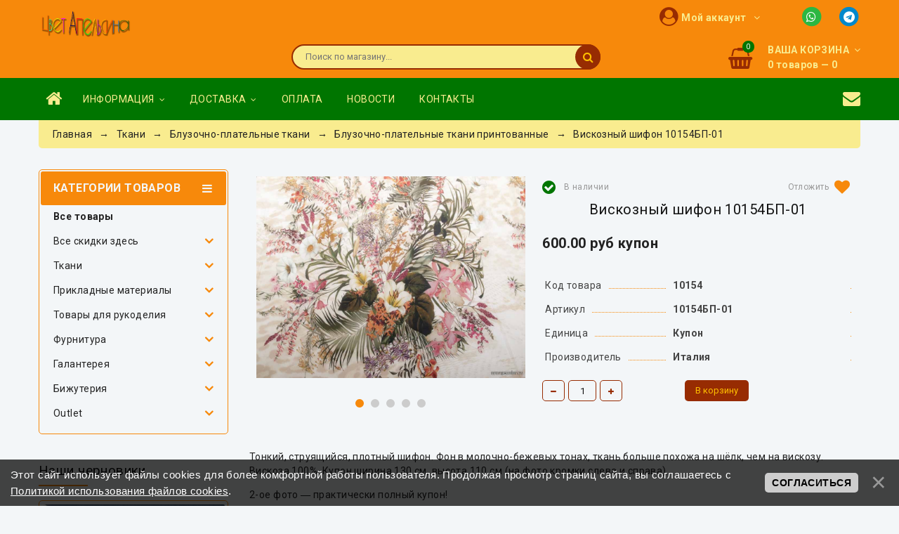

--- FILE ---
content_type: text/html; charset=UTF-8
request_url: https://orangecolor.ru/shop/14530/imgs/viskoznyj-shifon-10154bp-01
body_size: 29024
content:
<!doctype html>
<html lang="ru">
<head>
<meta charset="utf-8">
<meta name="viewport" content="width=device-width, initial-scale=1, maximum-scale=5">
 
 <title>Вискозный шифон 10154БП-01 купить по низкой цене с доставкой в ИМ Цвет Апельсина</title>
<meta name="description" content="Выберите Вискозный шифон 10154БП-01 по характеристикам, отзывам, цене и стоимости доставки по России. Купите Вискозный шифон 10154БП-01 в ИМ Цвет Апельсина на выгодных условиях. Фон в молочно-бежевых тонах, ткань больше похожа на шёлк, чем на вискозу" />
<meta property="og:image" content="https://orangecolor.ru/_sh/145/14530.jpg" />

 <link rel="stylesheet" href="/_st/my.css?v=20260127_164531" />
 <link rel="stylesheet" href="/css/loader.css">
 
 
 
<link rel="apple-touch-icon" sizes="180x180" href="/apple-touch-icon.png?v=Gvm2QQ0Kov">
<link rel="icon" type="image/png" sizes="32x32" href="/favicon-32x32.png?v=Gvm2QQ0Kov">
<link rel="icon" type="image/png" sizes="192x192" href="/android-chrome-192x192.png?v=Gvm2QQ0Kov">
<link rel="icon" type="image/png" sizes="16x16" href="/favicon-16x16.png?v=Gvm2QQ0Kov">
<link rel="manifest" href="/site.webmanifest?v=Gvm2QQ0Kov">
<link rel="mask-icon" href="/safari-pinned-tab.svg?v=Gvm2QQ0Kov" color="#5bbad5">
<link rel="shortcut icon" href="/favicon.ico?v=Gvm2QQ0Kov">
<meta name="msapplication-TileColor" content="#da532c">
<meta name="msapplication-TileImage" content="/mstile-144x144.png?v=Gvm2QQ0Kov">
<meta name="theme-color" content="#ffffff">

 
 
 <link href="https://fonts.googleapis.com/css?family=Roboto:400,400i,700,700i&amp;subset=cyrillic,cyrillic-ext,latin-ext" rel="stylesheet">
 <link rel="stylesheet" href="/css/font-awesome.min.css">
 <link rel="stylesheet" href="/css/owl.carousel.css">
 <link rel="stylesheet" href="/css/theme.css">
 
 <script>
 var _ucoz_uriId = '14530',
 _ucoz_pageId = 'entry',
 _ucoz_moduleId = 'shop',
 _ucoz_date = '01.02.2026';
 </script> 
 
 <!-- mailchimp.com --> 
 <script id="mcjs">!function(c,h,i,m,p){m=c.createElement(h),p=c.getElementsByTagName(h)[0],m.async=1,m.src=i,p.parentNode.insertBefore(m,p)}(document,"script","https://chimpstatic.com/mcjs-connected/js/users/1d5bcf3336871814caa28e5de/73a25838c3c8ccaad9777475f.js");</script> 
 
 
	<link rel="stylesheet" href="/.s/src/base.min.css?v=221108" />
	<link rel="stylesheet" href="/.s/src/layer7.min.css?v=221108" />

	<script src="/.s/src/jquery-3.6.0.min.js"></script>
	
	<script src="/.s/src/uwnd.min.js?v=221108"></script>
	<script src="//s743.ucoz.net/cgi/uutils.fcg?a=uSD&ca=2&ug=999&isp=1&r=0.773512912057395"></script>
	<link rel="stylesheet" href="/.s/src/ulightbox/ulightbox.min.css" />
	<link rel="stylesheet" href="/.s/src/social.css" />
	<script src="/.s/src/ulightbox/ulightbox.min.js"></script>
	<script src="/.s/src/bottomInfo.min.js"></script>
	<script src="/.s/src/shop_utils.js"></script>
	<script async defer src="https://www.google.com/recaptcha/api.js?onload=reCallback&render=explicit&hl=ru"></script>
	<script>
/* --- UCOZ-JS-DATA --- */
window.uCoz = {"module":"shop","ssid":"066305330233407304140","shop_price_separator":"","ver":1,"mf":"0kotoshapka","uLightboxType":1,"layerType":7,"country":"US","language":"ru","bottomInfoData":[{"cookieKey":"cPolOk","button":230039,"message":230038,"id":"cookiePolicy","class":""}],"sign":{"5458":"Следующий","3125":"Закрыть","3129":"Доступ запрещён. Истёк период сессии.","7252":"Предыдущий","3238":"Опции","210178":"Замечания","3255":"Сохранить","7253":"Начать слайд-шоу","7287":"Перейти на страницу с фотографией.","230039":"Согласиться","5255":"Помощник","7254":"Изменить размер","10075":"Обязательны для выбора","3300":"Ошибка","230038":"Этот сайт использует файлы cookies для более комфортной работы пользователя. Продолжая просмотр страниц сайта, вы соглашаетесь с <a href=/index/cookiepolicy target=_blank >Политикой использования файлов cookies</a>.","7251":"Запрошенный контент не может быть загружен. Пожалуйста, попробуйте позже."},"sh_curr_def":2,"sh_curr":{"1":{"rate":1,"default":0,"code":"USD","dpos":1,"name":"Доллары","disp":"$"},"2":{"rate":1,"code":"RUR","dpos":0,"name":"Рубли","disp":" руб.","default":1}},"site":{"id":"0kotoshapka","domain":"orangecolor.ru","host":"kotoshapka.ucoz.ru"},"shop_price_f":["%01.2f",""],"sh_goods":{"14530":{"price":"600.00","old_price":"0.00","imgs":["/_sh/145/14530m.jpg","/_sh/145/14530m_1.jpg","/_sh/145/14530m_2.jpg","/_sh/145/14530m_3.jpg","/_sh/145/14530m_4.jpg"]}}};
/* --- UCOZ-JS-CODE --- */

		function eRateEntry(select, id, a = 65, mod = 'shop', mark = +select.value, path = '', ajax, soc) {
			if (mod == 'shop') { path = `/${ id }/edit`; ajax = 2; }
			( !!select ? confirm(select.selectedOptions[0].textContent.trim() + '?') : true )
			&& _uPostForm('', { type:'POST', url:'/' + mod + path, data:{ a, id, mark, mod, ajax, ...soc } });
		}

		function updateRateControls(id, newRate) {
			let entryItem = self['entryID' + id] || self['comEnt' + id];
			let rateWrapper = entryItem.querySelector('.u-rate-wrapper');
			if (rateWrapper && newRate) rateWrapper.innerHTML = newRate;
			if (entryItem) entryItem.querySelectorAll('.u-rate-btn').forEach(btn => btn.remove())
		}
 function uSocialLogin(t) {
			var params = {"telegram":{"height":0,"width":0}};
			var ref = escape(location.protocol + '//' + ('orangecolor.ru' || location.hostname) + location.pathname + ((location.hash ? ( location.search ? location.search + '&' : '?' ) + 'rnd=' + Date.now() + location.hash : ( location.search || '' ))));
			window.open('/'+t+'?ref='+ref,'conwin','width='+params[t].width+',height='+params[t].height+',status=1,resizable=1,left='+parseInt((screen.availWidth/2)-(params[t].width/2))+',top='+parseInt((screen.availHeight/2)-(params[t].height/2)-20)+'screenX='+parseInt((screen.availWidth/2)-(params[t].width/2))+',screenY='+parseInt((screen.availHeight/2)-(params[t].height/2)-20));
			return false;
		}
		function TelegramAuth(user){
			user['a'] = 9; user['m'] = 'telegram';
			_uPostForm('', {type: 'POST', url: '/index/sub', data: user});
		}
checkNumber_header = 'Замечания';
		checkNumber_err = 'Опции<ul>%err_msg%</ul>Обязательны для выбора';
function loginPopupForm(params = {}) { new _uWnd('LF', ' ', -250, -100, { closeonesc:1, resize:1 }, { url:'/index/40' + (params.urlParams ? '?'+params.urlParams : '') }) }
function reCallback() {
		$('.g-recaptcha').each(function(index, element) {
			element.setAttribute('rcid', index);
			
		if ($(element).is(':empty') && grecaptcha.render) {
			grecaptcha.render(element, {
				sitekey:element.getAttribute('data-sitekey'),
				theme:element.getAttribute('data-theme'),
				size:element.getAttribute('data-size')
			});
		}
	
		});
	}
	function reReset(reset) {
		reset && grecaptcha.reset(reset.previousElementSibling.getAttribute('rcid'));
		if (!reset) for (rel in ___grecaptcha_cfg.clients) grecaptcha.reset(rel);
	}
var _gaq = _gaq || [];
		_gaq.push(['_setAccount', 'UA-37822506-3']);
		_gaq.push(['_trackPageview']);
		(function() {
			var ga = document.createElement('script'); ga.type = 'text/javascript'; ga.async = true;
			ga.src = ('https:' == document.location.protocol ? 'https://ssl' : 'http://www') + '.google-analytics.com/ga.js';
			var s = document.getElementsByTagName('script')[0]; s.parentNode.insertBefore(ga, s);
		})();
	
window.dataLayer = window.dataLayer || [];
		window.dataLayer.push({
			"ecommerce": {
				"currencyCode": "RUB",
"detail" : {"products" : [
						{
				"id"      : "14530",
				"name"    : "Вискозный шифон 10154БП-01",
				"brand"   : "Италия",
"price"   : "600.00",
"quantity": "1"
			},
]}}});
/* --- UCOZ-JS-END --- */
</script>

	<style>.UhideBlock{display:none; }</style>
	<script type="text/javascript">new Image().src = "//counter.yadro.ru/hit;noadsru?r"+escape(document.referrer)+(screen&&";s"+screen.width+"*"+screen.height+"*"+(screen.colorDepth||screen.pixelDepth))+";u"+escape(document.URL)+";"+Date.now();</script><script type="text/javascript">if(['orangecolor.ru','orangecolor.ru'].indexOf(document.domain)<0)document.write('<meta http-equiv="refresh" content="0; url=https://orangecolor.ru'+window.location.pathname+window.location.search+window.location.hash+'">');</script><link rel="stylesheet" href="/_st/shop.css" /><script src="/.s/src/shop.js"></script><style>
				@font-face {
					font-family: "FontAwesome";
					font-style: normal;
					font-weight: normal;
					src: url("/.s/src/panel-v2/fonts/fontawesome-webfont.eot?#iefix&v=4.3.0") format("embedded-opentype"), url("/.s/src/panel-v2/fonts/fontawesome-webfont.woff2?v=4.3.0") format("woff2"), url("/.s/src/panel-v2/fonts/fontawesome-webfont.woff?v=4.3.0") format("woff"), url("/.s/src/panel-v2/fonts/fontawesome-webfont.ttf?v=4.3.0") format("truetype"), url("/.s/src/panel-v2/fonts/fontawesome-webfont.svg?v=4.3.0#fontawesomeregular") format("svg");
				}
			</style>
</head>
 <body id="body"> 
 <div id="loader"><div class="loader-animation"></div></div>
 <div id="wrapper">
 
 
 
 <!--U1AHEADER1Z-->



<style>
 @media (max-width: 991px) {
 .top-account,
 .header-right {
 display: none !important;
 }
 }
</style>


<style>
.top-left-second {
 display: flex;
 justify-content: center;
 align-items: center;
 padding: 5px 0;
}
 
.top-help {
 float: right;
padding-top: 8px;
 display: inline-block;
 font-size: 16px;
 margin-left: 40px;
} 
 
.top-help-icon {
 margin-left: 20px;
} 
</style>



<!-- выпадающее меню -->
<div id="top-line">
 <div class="cnt clr">
 <div class="top-right">
 <div class="top-help"> 
<a href="https://wa.me/79036685533?text=У%20меня%20есть%20вопрос,%20свяжитесь%20со%20мной." class="top-help-icon" alt="WhatsApp" title="Связаться через WhatsApp" aria-label="Связаться через WhatsApp">
 <span class="fa-stack">
 <span style="color:#2cb742;"><i class="fa fa-circle fa-stack-2x"></i></span>
 <i class="fa fa-whatsapp fa-stack-1x fa-inverse"></i>
 </span>
</a>

<a href="https://t.me/orangecolor_ru?text=У%20меня%20есть%20вопрос,%20свяжитесь%20со%20мной." class="top-help-icon" alt="Telegram" title="Связаться через Telegram" aria-label="Связаться через Telegram">
 <span class="fa-stack">
 <span style="color:#0088cc;"><i class="fa fa-circle fa-stack-2x"></i></span>
 <i class="fa fa-telegram fa-stack-1x fa-inverse"></i>
 </span>
</a>
 </div> 
 
 <div class="top-account">
 
 <span style="color: #972C02;"><span style="font-size: 20px;"><i class="fa fa-user-circle fa-lg" aria-hidden="true"></i></span></span>
 <span>Мой аккаунт</span> 
 
 <i class="fa fa-angle-down"></i>
 <ul>

 <li><a href="javascript:;" rel="nofollow" onclick="loginPopupForm(); return false;"><i class="fa fa-sign-in"></i> Вход</a></li>
 <li><a href="/index/3"><i class="fa fa-user-plus"></i> Регистрация</a></li>

 </ul>
 </div>
 
 </div>

 <div class="top-left">
<a href="/" class="logo" title="Перейти на главную">
 <img src="/newdesing/bigoldlogo.png" style="width: 134px; height: 42px;" alt="Цвет Апельсина" title="Цвет Апельсина">
</a>
 </div>
 
 
 </div>
</div>

<!-- шапка -->
<header id="header">
 <div class="cnt clr">

 <div class="header-right">
 <div id="shop-basket"><div class="cart-info">
 <span class="cart-count">0</span>
 <i class="fa fa-shopping-basket"></i>
 <div class="cart-text">
 <b>Ваша корзина <i class="fa fa-angle-down"></i></b>
 <span>0 товаров — 0</span>
 </div>
</div>
<div class="cart-body">
 
 
 Ваша корзина пуста, посмотрите <a href="/shop/all">каталог товров &rarr;</a><br><br>
 <a href="javascript:void(0)" rel="nofollow" class="cart-btn-checkout" style="cursor: default;">Оформить</a>
 <a href="javascript:void(0)" rel="nofollow" class="cart-btn-clear" style="cursor: default;">Очистить</a>
 
</div>

<style>
 #shop-basket ul { margin:0; padding:0; text-align:left; list-style:none }
 #shop-basket li { margin:0 0 5px 0; padding-left:35px }
 #shop-basket .sb-name { margin-right:18px; }
 #shop-basket .sb-cost { margin-right:18px; color: gray; }
 #shop-basket .sb-func { float:right; cursor:pointer; width:16px; height:16px; margin:0;}
 #shop-basket a.remove { background:url('/.s/img/sh/del.png') no-repeat 3px 0; }
 #shop-basket a.remove:hover { background:url('/.s/img/sh/del.png') no-repeat 3px -16px; }
 #shop-basket .empty { text-align:center; }
 #shop-basket .total {font-weight: bold;}
 #shop-basket .total, #shop-basket .disc { text-align:right; }
 #shop-basket .disc-info { font-style: italic; }
</style>

<script><!--
 var lock_buttons = 0;
 
 function clearBasket(){
 if(lock_buttons) return false; else lock_buttons = 1;
 var el = $('#shop-basket');
 if(el.length){ var g=document.createElement("div"); $(g).addClass('myWinGrid').attr("id",'shop-basket-fade').css({"left":"0","top":"0","position":"absolute","border":"#CCCCCC 1px solid","width":$(el).width()+'px',"height":$(el).height()+'px',"z-index":5}).hide().on('mousedown', function(e){e.stopPropagation();e.preventDefault();_uWnd.globalmousedown();}).html('<div class="myWinLoad" style="margin:5px;"></div>'); $(el).append(g); $(g).show(); }
 _uPostForm('',{type:'POST',url:'/shop/basket',data:{'mode':'clear'}});
 ga_event('basket_clear');
 return false;
 }
 
 function removeBasket(id){
 if(lock_buttons) return false; else lock_buttons = 1;
 $('#basket-item-'+id+' .sb-func').removeClass('remove').addClass('myWinLoadS').attr('title','');
 _uPostForm('',{type:'POST',url:'/shop/basket',data:{'mode':'del', 'id':id}});
 return false;
 }
 
 function add2Basket(id, pref){
 if(lock_buttons) return false; else lock_buttons = 1;
 var opt = [], err_msg = '', err_msgs = [], radio_options = {}, el_id = {};
 $('#b'+pref+'-'+id+'-basket').attr('disabled','disabled');
 $('#'+pref+'-'+id+'-basket').removeClass('done').removeClass('err').removeClass('add').addClass('wait').attr('title','');
 $('#'+pref+'-'+id+'-options-selectors').find('select, input').each(function(){
 switch (this.type) {
 case 'radio':
 el_id = this.id.split('-');
 ((typeof (radio_options[el_id[3]]) == 'undefined') && (radio_options[el_id[3]] = { 'val': - 1, 'id': this.id }));
 (this.checked && (radio_options[el_id[3]]['val'] = this.value));
 break;
 case 'checkbox':
 if (this.checked && (this.value !== '')) {
 if(this.value !== ''){
 opt.push(this.id.split('-')[3]+'-'+this.value);
 } else {
 err_msgs.push({'id':this.id.split('-')[3], 'msg':'<li>'+$(this).parent().parent().find('span.opt').html().replace(':', '')+'</li>'});
 }
 }
 break;
 default:
 if (this.value !== '') {
 opt.push(this.id.split('-')[3]+'-'+this.value);
 } else {
 err_msgs.push({'id':this.id.split('-')[3], 'msg':'<li>'+$(this).parent().parent().find('span.opt').html().replace(':', '')+'</li>'});
 }
 }
 });
 for(i in radio_options){
 if(radio_options[i]['val'] != -1){
 opt.push(radio_options[i]['id'].split('-')[3]+'-'+radio_options[i]['val']);
 }else{
 err_msgs.push({'id':radio_options[i]['id'].split('-')[3], 'msg':'<li>'+$('#'+radio_options[i]['id']).parent().parent().parent().find('span.opt').html().replace(':', '')+'</li>'});
 }
 }
 
 err_msgs.sort(function(a, b){ return ((a['id'] > b['id']) ? 1 : -1); });
 for (var i=0; i<err_msgs.length; i++) { err_msg += err_msgs[i]['msg']; }
 
 if(err_msg == ''){
 _uPostForm('',{type:'POST',url:'/shop/basket',data:{'mode':'add', 'id':id, 'pref':pref, 'opt':opt.join(':'), 'cnt':$('#q'+pref+'-'+id+'-basket').val()}});
 ga_event('basket_add');
 }else{
 lock_buttons = 0;
 shop_alert('<div class="MyWinError">Опции<ul>'+err_msg+'</ul>обязательны для выбора</div>','Замечания','warning',350,100,{tm:8000,align:'left',icon:'/.s/img/icon/warning.png', 'onclose': function(){ $('#b'+pref+'-'+id+'-basket').removeAttr('disabled'); $('#'+pref+'-'+id+'-basket').removeClass('wait').addClass('add'); }});
 }
 return false;
 }
 
 function buyNow(id, pref){
 if(lock_buttons) return false; else lock_buttons = 1;
 var opt = [], err_msg = '', err_msgs = [], radio_options = {}, el_id = {};
 $('#b'+pref+'-'+id+'-buynow').attr('disabled', 'disabled');
 $('#'+pref+'-'+id+'-buynow').removeClass('done').removeClass('err').removeClass('now').addClass('wait').attr('title','');
 $('#'+pref+'-'+id+'-options-selectors').find('select, input').each(function(){
 switch (this.type) {
 case 'radio':
 el_id = this.id.split('-');
 ((typeof (radio_options[el_id[3]]) == 'undefined') && (radio_options[el_id[3]] = { 'val': - 1, 'id': this.id }));
 (this.checked && (radio_options[el_id[3]]['val'] = this.value));
 break;
 case 'checkbox':
 if (this.checked && (this.value !== '')) {
 if(this.value !== ''){
 opt.push(this.id.split('-')[3]+'-'+this.value);
 } else {
 err_msgs.push({'id':this.id.split('-')[3], 'msg':'<li>'+$(this).parent().parent().find('span.opt').html().replace(':', '')+'</li>'});
 }
 }
 break;
 default:
 if (this.value !== '') {
 opt.push(this.id.split('-')[3]+'-'+this.value);
 } else {
 err_msgs.push({'id':this.id.split('-')[3], 'msg':'<li>'+$(this).parent().parent().find('span.opt').html().replace(':', '')+'</li>'});
 }
 }
 });
 for(i in radio_options){
 if(radio_options[i]['val'] != -1){
 opt.push(radio_options[i]['id'].split('-')[3]+'-'+radio_options[i]['val']);
 }else{
 err_msgs.push({'id':radio_options[i]['id'].split('-')[3], 'msg':'<li>'+$('#'+radio_options[i]['id']).parent().parent().parent().find('span.opt').html().replace(':', '')+'</li>'});
 }
 }
 
 err_msgs.sort(function(a, b){ return ((a['id'] > b['id']) ? 1 : -1); });
 for (var i=0; i<err_msgs.length; i++) { err_msg += err_msgs[i]['msg']; }
 
 if(err_msg == ''){
 _uPostForm('',{type:'POST',url:'/shop/basket',data:{'mode':'add', 'id':id, 'pref':pref, 'opt':opt.join(':'), 'cnt':$('#q'+pref+'-'+id+'-basket').val(), 'now':1}});
 ga_event('basket_buynow');
 }else{
 lock_buttons = 0;
 shop_alert('<div class="MyWinError">Опции<ul>'+err_msg+'</ul>обязательны для выбора</div>','Замечания','warning',350,100,{tm:8000,align:'left',icon:'/.s/img/icon/warning.png', 'onclose': function(){ $('#b'+pref+'-'+id+'-buynow').removeAttr('disabled'); $('#'+pref+'-'+id+'-buynow').removeClass('wait').addClass('add'); }});
 }
 return false;
 }
 //-->
</script></div>
 <form id="search-form" onsubmit="this.sfSbm.disabled=true" method="post" action="/shop/search">
 <input type="text" class="search-keyword" name="query" placeholder="Поиск по магазину...">
 <input type="submit" class="search-submit" value="&#xf002;" name="sfSbm">
 </form>
 </div>
 </div>
</header>

<!-- меню горизонтальное -->
<div id="menu-section">
 <div class="cnt clr">
 <nav id="menu">
 <a class="menu-icon" href="javascript:void(0)"><i class="fa fa-bars"></i> МЕНЮ</a>
 <div id="uNMenuDiv1" class="uMenuV"><ul class="uMenuRoot">
<li><a class="menu-home-page " href="/" ><span>Главная</span></a></li>
<li class="uWithSubmenu"><a  href="javascript:void(0)" ><span>Информация</span></a><ul>
<li><a  href="/order" target="_blank"><span>Как сделать заказ?</span></a></li>
<li><a  href="/index/0-159" target="_blank"><span>Гарантия</span></a></li>
<li><a  href="/index/0-160" target="_blank"><span>Скидки и бонусы</span></a></li>
<li><a  href="/index/0-161" target="_blank"><span>Образцы</span></a></li>
<li><a  href="/index/0-162" target="_blank"><span>Кладовочка</span></a></li>
<li><a  href="/index/0-163" target="_blank"><span>Статусы заказа</span></a></li>
<li><a  href="/index/0-164" target="_blank"><span>Наши единицы</span></a></li></ul></li>
<li class="uWithSubmenu"><a  href="javascript:void(0)" ><span>Доставка</span></a><ul>
<li><a  href="/index/0-154" target="_blank"><span>СДЭК (до терминала)</span></a></li>
<li><a  href="/index/0-204" target="_blank"><span>СДЭК (по адресу)</span></a></li>
<li><a  href="/yandex_delivery" target="_blank"><span>Яндекс Доставка</span></a></li>
<li><a  href="/index/0-153" target="_blank"><span>Почта России</span></a></li></ul></li>
<li><a  href="/index/0-157" target="_blank"><span>Оплата</span></a></li>
<li><a  href="/news" ><span>Новости</span></a></li>
<li><a  href="/index/0-3" target="_blank"><span>Контакты</span></a></li></ul></div>
 </nav>

 <div class="shop-lists">
<a href="/go?http://eepurl.com/hYoZiH" target="_blank" title="Подписаться на рассылку" aria-label="Подписаться на рассылку">
 <i class="fa fa-envelope"></i>
</a>
 
 </div>
 </div>
</div><!--/U1AHEADER1Z-->
 
 <!-- путь -->
 <div class="cnt">
 <div class="path">
 <span itemscope itemtype="https://schema.org/BreadcrumbList"><span itemscope itemprop="itemListElement" itemtype="https://schema.org/ListItem">
					<a itemprop="item" href="https://orangecolor.ru/">
						<span itemprop="name">Главная</span>
					</a>
					<meta itemprop="position" content="1">
				</span> &nbsp;&nbsp;&rarr;&nbsp;&nbsp; <span itemscope itemprop="itemListElement" itemtype="https://schema.org/ListItem">
						<a itemprop="item" href="https://orangecolor.ru/shop/tkani">
							<span itemprop="name">Ткани</span>
						</a>
						<meta itemprop="position" content="2">
					</span> &nbsp;&nbsp;&rarr;&nbsp;&nbsp; <span itemscope itemprop="itemListElement" itemtype="https://schema.org/ListItem">
						<a itemprop="item" href="https://orangecolor.ru/shop/tkani/bluzochno-platelnye-tkani">
							<span itemprop="name">Блузочно-плательные ткани</span>
						</a>
						<meta itemprop="position" content="3">
					</span> &nbsp;&nbsp;&rarr;&nbsp;&nbsp; <span itemscope itemprop="itemListElement" itemtype="https://schema.org/ListItem">
						<a itemprop="item" class="current" href="https://orangecolor.ru/shop/tkani/bluzochno-platelnye-tkani/bluzochno-platelnye-tkani-printovannye">
							<span itemprop="name">Блузочно-плательные ткани принтованные</span>
						</a>
						<meta itemprop="position" content="4">
					</span></span> &nbsp;&nbsp;&rarr;&nbsp;&nbsp; Вискозный шифон 10154БП-01
 </div>
 </div>
 
 <!-- основная часть -->
 <div id="middle"> 
 
 <div class="cnt clr"> 
 
 <!-- <middle> -->
 <div id="content">
 <!-- <body> -->

 
<!-- 1 --> 
<!-- 2 --> 
<!-- 3 --> 

<style type="text/css">
.opt_spec_grp td {
 border-top: 0!important;
 border-bottom: 1px dotted #F7890B;
 font-weight: 400!important;
 color: #444;
}
.opt_spec_grp td {
 font-weight: bold;
 border-top: 1px dashed;
}
.opt_spec_grp_td_content {
 background: #F3F6F8;
 float: left;
 margin-bottom: -23px;
 padding: 15px 10px;
 margin-left: -10px;
}
.opt_spec_sub, .opt_spec_val {
 padding-left: 8px;
}
.opt_spec_grp td:last-child .opt_spec_grp_td_content {
 float: none;
 font-weight: bold;
}


.dline {
font-size: 12px;
line-height: 0.9;
color: #666666;
margin-bottom: 12px;
}


.bline {
line-height: 1.3;


[class|="dsspoiler"]{display:none;}


</style> 




<!-- ЯКОРЬ toptop --> 
<a name="toptop"></a>

 


 
 
 
 
 
<div class="good-page oh">
 

<!-- ФОТО-ФОТО -->
<div class="gp-image">

 

<script>
//['original_img_url','org_width','org_height','resized_img_url','res_width','res_height','img_alt','img_title']
var allEntImgs14530=[["/_sh/145/14530.jpg",0,0,"/_sh/145/14530m.jpg",400,300,null,null,null,null,null],["/_sh/145/14530_1.jpg",0,0,"/_sh/145/14530m_1.jpg",400,300,"/_sh/145/14530b_1.jpg",480,360,null,null],["/_sh/145/14530_2.jpg",0,0,"/_sh/145/14530m_2.jpg",400,300,"/_sh/145/14530b_2.jpg",480,360,null,null],["/_sh/145/14530_3.jpg",0,0,"/_sh/145/14530m_3.jpg",400,300,"/_sh/145/14530b_3.jpg",480,360,null,null],["/_sh/145/14530_4.jpg",0,0,"/_sh/145/14530m_4.jpg",400,300,"/_sh/145/14530b_4.jpg",480,360,null,null]]</script>
 
<script type="text/javascript">
function _bldCont(indx){
var bck=indx-1; var nxt=indx+1; var imgs='';
if (bck<0){ bck = allEntImgs14530.length-1; }
if (nxt>=allEntImgs14530.length){ nxt=0; }
if (allEntImgs14530.length>1){
for (var i=0;i<allEntImgs14530.length;i++){
var img=i+1;
if(allEntImgs14530[i][0].length<1){ continue; }
if (i==indx){ imgs += '<b class="pgSwchA">'+img+'</b> '; }
else { imgs += '<a class="pgSwch" href="javascript://" rel="nofollow" onclick="_bldCont('+i+');return false;">'+img+'</a> '; }
}
imgs = '<div class="nowrap" align="center" style="padding:8px 0 5px 0; overflow:auto; overflow-x:auto; overflow-y:hidden;"><a class="pgSwch" href="javascript://" rel="nofollow" onclick="_bldCont('+bck+');return false;">&laquo; Back</a> '+imgs+'<a class="pgSwch" href="javascript://" rel="nofollow" onclick="_bldCont('+nxt+');return false;">Next &raquo;</a> </div> ';}
var hght = parseInt(allEntImgs14530[indx][2]);
if ($.browser.msie) { hght += 28; };
_picsCont = '<div id="_prCont" style="position:relative;"><img alt="" border="0" src="' + allEntImgs14530[indx][0] + '"/>'+imgs+'</div>';
new _uWnd('wnd_prv', "Изображения товара", 10, 10, { waitimages:300000, autosizewidth:1, hideonresize:1, autosize:1, fadetype:1, closeonesc:1, align:'center', min:0, max:0, resize:1 }, _picsCont);
}
</script>


 <!--U1SLSECOND1Z--> 

<script>
 $(function() {
 var slider = $("#slider-second");
 var dotsContainer = $("#slider-second-dots");
 var slides = slider.children(".slide-second");
 slides.hide().first().show();

 // Создаём точки
 slides.each(function(index) {
 var dot = $("<span></span>");
 if(index === 0) dot.addClass("active");
 dot.on("click", function() {
 slides.fadeOut(300).eq(index).fadeIn(300);
 dotsContainer.find("span").removeClass("active");
 dot.addClass("active");
 });
 dotsContainer.append(dot);
 });

 // Навигация стрелками (пример)
 $(".slide-arrow-second.fa-angle-left").on("click", function() {
 var current = slides.filter(":visible");
 var index = slides.index(current);
 var prevIndex = (index === 0) ? slides.length - 1 : index - 1;
 current.fadeOut(300);
 slides.eq(prevIndex).fadeIn(300);
 dotsContainer.find("span").removeClass("active").eq(prevIndex).addClass("active");
 });

 $(".slide-arrow-second.fa-angle-right").on("click", function() {
 var current = slides.filter(":visible");
 var index = slides.index(current);
 var nextIndex = (index === slides.length - 1) ? 0 : index + 1;
 current.fadeOut(300);
 slides.eq(nextIndex).fadeIn(300);
 dotsContainer.find("span").removeClass("active").eq(nextIndex).addClass("active");
 });
 });
</script>




<style>
 #slider-second-dots {
 text-align: center;
 margin-top: 10px;
 }
 #slider-second-dots span {
 display: inline-block;
 width: 12px;
 height: 12px;
 margin: 0 5px;
 background-color: #ccc;
 border-radius: 50%;
 cursor: pointer;
 }
 #slider-second-dots span.active {
 background-color: #f7890b;
 }
</style>


<div id="slider-wrap-second">
 <div id="slider-second">
 

 
 
<div class="slide-second" onclick="_bldCont1(14530, 0);" style="cursor:pointer;" title="Кликните для увеличения изображения">
 <img class="big gphoto" src="/_sh/145/14530.jpg" alt="Вискозный шифон 10154БП-01" id="ipreview-0" idx="0" title="Кликните для увеличения изображения" decoding="async">
 <div class="slide-content-second"></div> 
</div>

<div class="slide-second" onclick="_bldCont1(14530, 1);" style="cursor:pointer;" title="Кликните для увеличения изображения">
 <img class="big gphoto" src="/_sh/145/14530_1.jpg" alt="Вискозный шифон 10154БП-01" id="ipreview-1" idx="1" title="Кликните для увеличения изображения" loading="lazy" decoding="async" fetchpriority="low">
 <div class="slide-content-second"></div> 
</div>

<div class="slide-second" onclick="_bldCont1(14530, 2);" style="cursor:pointer;" title="Кликните для увеличения изображения">
 <img class="big gphoto" src="/_sh/145/14530_2.jpg" alt="Вискозный шифон 10154БП-01" id="ipreview-2" idx="2" title="Кликните для увеличения изображения" loading="lazy" decoding="async" fetchpriority="low">
 <div class="slide-content-second"></div> 
</div>

<div class="slide-second" onclick="_bldCont1(14530, 3);" style="cursor:pointer;" title="Кликните для увеличения изображения">
 <img class="big gphoto" src="/_sh/145/14530_3.jpg" alt="Вискозный шифон 10154БП-01" id="ipreview-3" idx="3" title="Кликните для увеличения изображения" loading="lazy" decoding="async" fetchpriority="low">
 <div class="slide-content-second"></div> 
</div>

<div class="slide-second" onclick="_bldCont1(14530, 4);" style="cursor:pointer;" title="Кликните для увеличения изображения">
 <img class="big gphoto" src="/_sh/145/14530_4.jpg" alt="Вискозный шифон 10154БП-01" id="ipreview-4" idx="4" title="Кликните для увеличения изображения" loading="lazy" decoding="async" fetchpriority="low">
 <div class="slide-content-second"></div> 
</div>























 
 
 



 </div>
 <span class="slide-arrow-second fa fa-angle-left" title="Предыдущий слайд"></span>
 <span class="slide-arrow-second fa fa-angle-right" title="Следующий слайд"></span>
</div>

<div id="slider-second-dots"></div><!--/U1SLSECOND1Z--> 




<span class="g-new" data-date="29.03.2023 14:29"><b>NEW</b></span> 











<!-- ФОТО --> 







 </div>
<!-- ФОТО-ФОТО --> 


 
<!-- ИНФО-ИНФО --> 

<div class="gp-info">



<style type="text/css">
.gp-nal {
 float: left;
 height: 30px;
 line-height: 30px;
}

.gp-nal-b, .gp-nal-nb {
 font-family: 'FontAwesome';
 font-size: 22px;
}

.gp-nal-b:before {
 content: '\f058'; /* иконка "в наличии" */
 color: #007500;
}

.gp-nal-nb:before {
 content: '\f056'; /* иконка "нет в наличии" */
 color: #972C02;
}

.gp-nal-text {
 font-weight: 400;
 margin-left: 8px;
 font-family: Roboto;
 color: rgb(153, 153, 153);
 font-size: 12px;
 margin-right: 8px;
 position: relative;
 bottom: 4px;
}
</style>

<div class="gp-buttons">

 <div class="gp-nal">
 
 <span class="gp-nal-b"></span>
 <span class="gp-nal-text">В наличии</span>
 
 </div>

 <div id="id-14530-wish" class="wish wadd" onclick="wishlist(this);" title="Добавить в список желаний"></div>
</div>





<h1 class="gp-title">Вискозный шифон 10154БП-01
</h1>

<div class="gp-price-rate">
 
<div class="gp-price">

<!-- Образцы --> 
 
 


600.00 руб 




купон


 
 




  
 </div>
 
 
 </div>
 
 
 

 
 



<!-- ОПЦИИ --> 

<table border="0" cellpadding="2" class="" style="width:100%; margin-top: -10px; margin-bottom: 26px;">
<tbody>




<tr class="opt_spec_grp">
<td style="width: 40%;">
<div class="opt_spec_grp_td_content">
Код товара
</div>
</td>
<td class="opt_spec_val">
<div class="opt_spec_grp_td_content">



 10154

</div>
</td>
</tr>

 


<tr class="opt_spec_grp">
<td style="width: 40%;">
<div class="opt_spec_grp_td_content">
Артикул
</div>
</td>
<td class="opt_spec_val">
<div class="opt_spec_grp_td_content">
10154БП-01
</div>
</td>
</tr>




<tr class="opt_spec_grp">
<td style="width: 40%;">
<div class="opt_spec_grp_td_content">
Единица
</div>
</td>
<td class="opt_spec_val">
<div class="opt_spec_grp_td_content">
Купон 
</div>
</td>
</tr>




<tr class="opt_spec_grp">
<td style="width: 40%;">
<div class="opt_spec_grp_td_content">
Производитель
</div>
</td>
<td class="opt_spec_val">
<div class="opt_spec_grp_td_content">
Италия
</div>
</td>
</tr>















</tbody>
</table> 
<!-- ОПЦИИ --> 








 
 



 <!-- АНОНС -->
 
 

 
 
<!-- ЦЕНА --> 




<style>
 .spoiler-toggle {
 cursor: pointer;
 color: #222222;
 display: inline-flex;
 align-items: center;
 margin-bottom: 5px;
 }
 .spoiler-toggle i {
 margin-left: 5px;
 font-style: normal;
 color: #972C02;
 }
 .spoiler-content {
 display: none;
 margin-top: 2px;
 margin-bottom: 10px;
 }
</style>

<div class="dline" p="">
 

 

 
</div>


<!-- ЦЕНА --> 
 
 


 
<div class="gp-buttons">

<input type="text" id="qid-14530-basket" value="1" size="3" onfocus="this.select()" oninput="return checkNumber(this, event, '1');"><input type="button" id="bid-14530-basket" onclick="add2Basket('14530','id');" value="В корзину">
<div style="float: left; padding-top: 6px; color: #999; font-size: 12px; margin-right: 10px;"> 

</div>

</div>


<!-- АНОНС -->
 

 
 
<style type="text/css">
.container_sd {
 width: 100%;
 display: flex;
 justify-content: space-between;
 margin-bottom: 10px;
}

.block_sd {
 padding: 5px;
 border-radius: 3px; 
background: #FFF7E0;
 font-size: 14px; 
}
 
.block_sdHW25 {
 padding: 5px;
 border-radius: 5px; 
background: black;
 font-size: 12px;
 color: #F3F6F8;
text-align: center;
}

.block_sale {
 border: 1px solid #972C02;
 color: #972C02;
}

.block_deli {
 border: 1px solid #007500; 
 margin-left: auto;
}

.ulightbox.button {
 text-decoration: none;
 color: inherit;
}

.ulightbox.button:hover {
 opacity: 0.8;
}

#promokod0, #promokod1, #promokod2, #cdek, #decimeter, #coupon, #belt{
 display:none;
 padding:10px;
 margin-left:6px; 
} 
 
#promokod0, #promokod2 {
 background-image: url("/251201_slider/F004.webp");
 background-size: cover;
 background-position: center;
 background-repeat: no-repeat;
 padding: 28px;
 border-radius: 12px;
 color: #222;
 box-shadow: 0 6px 18px rgba(0,0,0,0.12);
}
 
#promokod1 {
 background-image: url("/251201_slider/F005.webp");
 background-size: cover;
 background-position: center;
 background-repeat: no-repeat;
 padding: 28px;
 border-radius: 12px;
 color: #222;
 box-shadow: 0 6px 18px rgba(0,0,0,0.12);
} 
 
#promokod0::before, #promokod1::before, #promokod2::before {
 content: "";
 position: absolute;
 inset: 0;
 background: rgba(255,255,255,0.65); 
 border-radius: 12px;
 pointer-events: none;
}
#promokod0, #promokod1, #promokod2 { position: relative; z-index: 0; }
#promokod0 *, #promokod1 *, #promokod2 *{ position: relative; z-index: 1; }
 
@media (max-width: 767px) {
 .container_sd {
 flex-direction: column;
 padding-right: 1px; /* добавлено ограничение справа */
 box-sizing: border-box;
 }
 .container_sd .block_sd {
 width: 100%;
 margin-left: 0 !important;
 margin-bottom: 10px;
 box-sizing: border-box;
 }
 .container_sd .block_sd a.ulightbox.button {
 display: block;
 width: 100%;
 text-align: center;
 box-sizing: border-box;
 }
} 
</style>




<div class="container_sd">




 

 
 
 

 
 
  
 
 
 
 
 
 
</div>

<!-- SALE00 -->

				<script>
					function _uploadCheck() {
						var w=_uWnd.all[this.upload_wnd];
						if (!w || w.state.destroyed) return;
						w._myuploadTimer=setTimeout("_uploadProgress('"+this.upload_id+"',"+this.upload_wnd+")",3000);
					}
					function _uploadProgress(upId,widx) {
						if (_uWnd.all[widx]) _uWnd.all[widx]._myuploadTimer=null;
						var o={upload_wnd:widx,upload_id:upId,dataType:'json',type:'GET',timeout:5000,cache:1,success:_uploadTick,error: function(a, b, c) { console.log('Test!', a, '-', b, '-', c); }};
						try {
							_uAjaxRequest("/.uploadstatus?upsession="+upId,o);
						} catch(e) {
							_uploadCheck.call(o,null,'error');
						}
					}
					function _uploadTick(data,st) {
						var w=_uWnd.all[this.upload_wnd];
						if (!w || w.state.destroyed) return;
						if (data.state=='error') {
							if (data.status==413) _uWnd.alert('Суммарный размер файлов превышает допустимое значение 15 МБ','',{w:230,h:80,tm:3000});
							else _uWnd.alert('Ошибка соединения, попробуйте позже ('+data.status+')','',{w:230,h:80,tm:3000});
							w.close();
							sblmb16=0;
							return;
						} else if (data.state=='starting' && w._myuploadStarted) {
							_uWnd.alert('Ошибка соединения, попробуйте позже','',{w:230,h:80,tm:3000});
							w.close();
							return;
						} else if (data.state=='uploading' || data.state=='done') {
							var cents;
							if (data.state=='done' || data.size==0) {
								w.footer('');
							} else {
								cents=Math.floor(data.received/data.size*1000)/10;
								w.footer('<div style="border:1px solid;position:relative"><div class="myWinTD2" style="width:'+Math.floor(cents)+'%;height:20px"></div><div style="text-align:center;position:absolute;left:0;top:0;width:100%;height:20px;font-size:14px">'+cents+'% ('+Math.floor(data.received/1024)+' Kb)</div></div>');
							}
							w._myuploadStarted=1;
							if (data.state=='done') {
								sblmb16=0;
								return;
							}
						}
						_uploadCheck.call(this);
					}
					var sblmb16=0;

					function fun5fqdd( form, token = {} ) {
						var act='/mail/', upref='o2db1VMmsO', uploadId, wnd;
						try { var tr=checksubmit(); if (!tr){return false;} } catch(e) {}
						if (sblmb16==1) { return false; }
						sblmb16=1;
						window._uploadIdx = window._uploadIdx ? window._uploadIdx+1 : 1;
						uploadId = 'up' + window._uploadIdx + '_' + upref;

						form.action=act+'?upsession='+uploadId;

						wnd = new _uWnd(
							'sendMFe16',
							'Отправка сообщения',
							-350,
							-100,
							{
								footerh:25,
								footerc:' ',
								modal:1,
								closeonesc:1,
								resize:0,
								hidefooter:0,
								contentsizeprio:0,
								onbeforeclose:function(){},
								onclose:function(wnd) {
									if (wnd._myuploadTimer) clearTimeout(wnd._myuploadTimer);
									wnd._myuploadTimer=null;
								}
							},
							{ form, data:token }
						);

						wnd._myuploadStarted=0;
						_uploadCheck.call({upload_wnd:wnd.idx,upload_id:uploadId});

						return false
					}

					jQuery(function($) {
						if ($("input[id=policy]").length) {
							$('body').on("submit","form[name=mform]", function() {
								if (!$('input[id=policy]:checked').length) {
									$("input[id=policy]").next().css({"cssText":"color: red !important","text-decoration":"underline"});
									return false;
								} else {
									$("input[id=policy]").next().removeAttr('style');
								}
							});

							$('body').on("change","#policy", function() {
								$("input[id=policy]").next().removeAttr('style');
							});
						}
					});
				</script>
			<form method="post" name="mform" id="mff5fqdd" class="mform-16" enctype="multipart/form-data" onsubmit="return fun5fqdd(this)" data-submitter="fun5fqdd">
				<input type="hidden" name="jkd498" value="1">
				<input type="hidden" name="jkd428" value="1">
				<div id="promokod0">
<p><span style="font-family:Verdana,Geneva,sans-serif;"><span style="font-size:14px;">🧡🧡🧡<br />
Промо-код*</span>
<br>
<br>
<span style="font-size:16px;"><strong>JAN24</strong></span><br /> 
<br>
<span style="font-size:14px;">Скидка 24% при заказе от 1300 рублей до 25 января включительно</span></span></p>
<br>
<br>
<p><span style="font-family:Verdana,Geneva,sans-serif;"><span style="font-size:14px;">*</span><br>
<span style="font-size:12px;">
&mdash; Скидка не применяется к товарам и категориям из раздела "Все скидки здесь";<br>
&mdash; Только для зарегистрированных пользователей (простая регистрация <a class="link1" href="/index/3" target="_blank">ЗДЕСЬ</a>);<br>
&mdash; Скидка не распространяются на стоимость доставки.
<br>
<br> 
<em>Для получения скидки на странице оформления заказа введите (скопировать/вставить) данный код в специальное поле ― сумма заказа автоматически уменьшится.</em></span></span></p>
</div>
				<input type="hidden" name="id" value="16" />
				<input type="hidden" name="a" value="1" />
				<input type="hidden" name="o" value="1" />
			</form> 
 
<!-- SALE01 -->

				<script>
					function _uploadCheck() {
						var w=_uWnd.all[this.upload_wnd];
						if (!w || w.state.destroyed) return;
						w._myuploadTimer=setTimeout("_uploadProgress('"+this.upload_id+"',"+this.upload_wnd+")",3000);
					}
					function _uploadProgress(upId,widx) {
						if (_uWnd.all[widx]) _uWnd.all[widx]._myuploadTimer=null;
						var o={upload_wnd:widx,upload_id:upId,dataType:'json',type:'GET',timeout:5000,cache:1,success:_uploadTick,error: function(a, b, c) { console.log('Test!', a, '-', b, '-', c); }};
						try {
							_uAjaxRequest("/.uploadstatus?upsession="+upId,o);
						} catch(e) {
							_uploadCheck.call(o,null,'error');
						}
					}
					function _uploadTick(data,st) {
						var w=_uWnd.all[this.upload_wnd];
						if (!w || w.state.destroyed) return;
						if (data.state=='error') {
							if (data.status==413) _uWnd.alert('Суммарный размер файлов превышает допустимое значение 15 МБ','',{w:230,h:80,tm:3000});
							else _uWnd.alert('Ошибка соединения, попробуйте позже ('+data.status+')','',{w:230,h:80,tm:3000});
							w.close();
							sblmb17=0;
							return;
						} else if (data.state=='starting' && w._myuploadStarted) {
							_uWnd.alert('Ошибка соединения, попробуйте позже','',{w:230,h:80,tm:3000});
							w.close();
							return;
						} else if (data.state=='uploading' || data.state=='done') {
							var cents;
							if (data.state=='done' || data.size==0) {
								w.footer('');
							} else {
								cents=Math.floor(data.received/data.size*1000)/10;
								w.footer('<div style="border:1px solid;position:relative"><div class="myWinTD2" style="width:'+Math.floor(cents)+'%;height:20px"></div><div style="text-align:center;position:absolute;left:0;top:0;width:100%;height:20px;font-size:14px">'+cents+'% ('+Math.floor(data.received/1024)+' Kb)</div></div>');
							}
							w._myuploadStarted=1;
							if (data.state=='done') {
								sblmb17=0;
								return;
							}
						}
						_uploadCheck.call(this);
					}
					var sblmb17=0;

					function funsRdsX( form, token = {} ) {
						var act='/mail/', upref='p2db1VMmsO', uploadId, wnd;
						try { var tr=checksubmit(); if (!tr){return false;} } catch(e) {}
						if (sblmb17==1) { return false; }
						sblmb17=1;
						window._uploadIdx = window._uploadIdx ? window._uploadIdx+1 : 1;
						uploadId = 'up' + window._uploadIdx + '_' + upref;

						form.action=act+'?upsession='+uploadId;

						wnd = new _uWnd(
							'sendMFe17',
							'Отправка сообщения',
							-350,
							-100,
							{
								footerh:25,
								footerc:' ',
								modal:1,
								closeonesc:1,
								resize:0,
								hidefooter:0,
								contentsizeprio:0,
								onbeforeclose:function(){},
								onclose:function(wnd) {
									if (wnd._myuploadTimer) clearTimeout(wnd._myuploadTimer);
									wnd._myuploadTimer=null;
								}
							},
							{ form, data:token }
						);

						wnd._myuploadStarted=0;
						_uploadCheck.call({upload_wnd:wnd.idx,upload_id:uploadId});

						return false
					}

					jQuery(function($) {
						if ($("input[id=policy]").length) {
							$('body').on("submit","form[name=mform]", function() {
								if (!$('input[id=policy]:checked').length) {
									$("input[id=policy]").next().css({"cssText":"color: red !important","text-decoration":"underline"});
									return false;
								} else {
									$("input[id=policy]").next().removeAttr('style');
								}
							});

							$('body').on("change","#policy", function() {
								$("input[id=policy]").next().removeAttr('style');
							});
						}
					});
				</script>
			<form method="post" name="mform" id="mffsRdsX" class="mform-17" enctype="multipart/form-data" onsubmit="return funsRdsX(this)" data-submitter="funsRdsX">
				<input type="hidden" name="jkd498" value="1">
				<input type="hidden" name="jkd428" value="1">
				<div id="promokod1">
<p><span style="font-family:Verdana,Geneva,sans-serif;"><span style="font-size:14px;">Со старым Новым годом!<br /><br />
🤶🎄🎅<br /><br />
Промо-код*</span>
<br>
<br>
<span style="font-size:16px;"><strong>OLD26</strong></span><br /> 
<br>
<span style="font-size:14px;">Скидка 600 рублей при заказе от 2000 рублей до 15 января</span></span></p>
<br>
<br>
<p><span style="font-family:Verdana,Geneva,sans-serif;"><span style="font-size:14px;">*</span><br>
<span style="font-size:12px;">
&mdash; Скидка не применяется к товарам из раздела Лови момент;<br>
&mdash; Только для зарегистрированных пользователей (простая регистрация <a class="link1" href="/index/3" target="_blank">ЗДЕСЬ</a>);<br>
&mdash; Скидка не распространяются на стоимость доставки.
<br>
<br> 
<em>Для получения скидки на странице оформления заказа введите (скопировать/вставить) данный код в специальное поле ― сумма заказа автоматически уменьшится.</em></span></span></p>
</div>
				<input type="hidden" name="id" value="17" />
				<input type="hidden" name="a" value="1" />
				<input type="hidden" name="o" value="1" />
			</form> 
 
<!-- SALE02 -->

				<script>
					function _uploadCheck() {
						var w=_uWnd.all[this.upload_wnd];
						if (!w || w.state.destroyed) return;
						w._myuploadTimer=setTimeout("_uploadProgress('"+this.upload_id+"',"+this.upload_wnd+")",3000);
					}
					function _uploadProgress(upId,widx) {
						if (_uWnd.all[widx]) _uWnd.all[widx]._myuploadTimer=null;
						var o={upload_wnd:widx,upload_id:upId,dataType:'json',type:'GET',timeout:5000,cache:1,success:_uploadTick,error: function(a, b, c) { console.log('Test!', a, '-', b, '-', c); }};
						try {
							_uAjaxRequest("/.uploadstatus?upsession="+upId,o);
						} catch(e) {
							_uploadCheck.call(o,null,'error');
						}
					}
					function _uploadTick(data,st) {
						var w=_uWnd.all[this.upload_wnd];
						if (!w || w.state.destroyed) return;
						if (data.state=='error') {
							if (data.status==413) _uWnd.alert('Суммарный размер файлов превышает допустимое значение 15 МБ','',{w:230,h:80,tm:3000});
							else _uWnd.alert('Ошибка соединения, попробуйте позже ('+data.status+')','',{w:230,h:80,tm:3000});
							w.close();
							sblmb18=0;
							return;
						} else if (data.state=='starting' && w._myuploadStarted) {
							_uWnd.alert('Ошибка соединения, попробуйте позже','',{w:230,h:80,tm:3000});
							w.close();
							return;
						} else if (data.state=='uploading' || data.state=='done') {
							var cents;
							if (data.state=='done' || data.size==0) {
								w.footer('');
							} else {
								cents=Math.floor(data.received/data.size*1000)/10;
								w.footer('<div style="border:1px solid;position:relative"><div class="myWinTD2" style="width:'+Math.floor(cents)+'%;height:20px"></div><div style="text-align:center;position:absolute;left:0;top:0;width:100%;height:20px;font-size:14px">'+cents+'% ('+Math.floor(data.received/1024)+' Kb)</div></div>');
							}
							w._myuploadStarted=1;
							if (data.state=='done') {
								sblmb18=0;
								return;
							}
						}
						_uploadCheck.call(this);
					}
					var sblmb18=0;

					function funYqzOp( form, token = {} ) {
						var act='/mail/', upref='q2db1VMmsO', uploadId, wnd;
						try { var tr=checksubmit(); if (!tr){return false;} } catch(e) {}
						if (sblmb18==1) { return false; }
						sblmb18=1;
						window._uploadIdx = window._uploadIdx ? window._uploadIdx+1 : 1;
						uploadId = 'up' + window._uploadIdx + '_' + upref;

						form.action=act+'?upsession='+uploadId;

						wnd = new _uWnd(
							'sendMFe18',
							'Отправка сообщения',
							-350,
							-100,
							{
								footerh:25,
								footerc:' ',
								modal:1,
								closeonesc:1,
								resize:0,
								hidefooter:0,
								contentsizeprio:0,
								onbeforeclose:function(){},
								onclose:function(wnd) {
									if (wnd._myuploadTimer) clearTimeout(wnd._myuploadTimer);
									wnd._myuploadTimer=null;
								}
							},
							{ form, data:token }
						);

						wnd._myuploadStarted=0;
						_uploadCheck.call({upload_wnd:wnd.idx,upload_id:uploadId});

						return false
					}

					jQuery(function($) {
						if ($("input[id=policy]").length) {
							$('body').on("submit","form[name=mform]", function() {
								if (!$('input[id=policy]:checked').length) {
									$("input[id=policy]").next().css({"cssText":"color: red !important","text-decoration":"underline"});
									return false;
								} else {
									$("input[id=policy]").next().removeAttr('style');
								}
							});

							$('body').on("change","#policy", function() {
								$("input[id=policy]").next().removeAttr('style');
							});
						}
					});
				</script>
			<form method="post" name="mform" id="mffYqzOp" class="mform-18" enctype="multipart/form-data" onsubmit="return funYqzOp(this)" data-submitter="funYqzOp">
				<input type="hidden" name="jkd498" value="1">
				<input type="hidden" name="jkd428" value="1">
				<div id="promokod2">
<p><span style="font-family:Verdana,Geneva,sans-serif;"><span style="font-size:14px;">🧡🧡🧡<br />
Промо-код*</span>
<br>
<br>
<span style="font-size:16px;"><strong>DEC23</strong></span><br /> 
<br>
<span style="font-size:14px;">Скидка 1000 рублей при заказе от 4000 рублей только 23 и 24 декабря</span></span></p>
<br>
<br>
<p><span style="font-family:Verdana,Geneva,sans-serif;"><span style="font-size:14px;">*</span><br>
<span style="font-size:12px;">
&mdash; Скидка не применяется к товарам из раздела Лови момент и с шильдиком NEW (см. страницу товара);<br>
&mdash; Только для зарегистрированных пользователей (простая регистрация <a class="link1" href="/index/3" target="_blank">ЗДЕСЬ</a>);<br>
&mdash; Скидка не распространяются на стоимость доставки.
<br>
<br> 
<em>Для получения скидки на странице оформления заказа введите (скопировать/вставить) данный код в специальное поле ― сумма заказа автоматически уменьшится.</em></span></span></p>
</div>
				<input type="hidden" name="id" value="18" />
				<input type="hidden" name="a" value="1" />
				<input type="hidden" name="o" value="1" />
			</form> 

<!-- DELIVERY00 --> 

				<script>
					function _uploadCheck() {
						var w=_uWnd.all[this.upload_wnd];
						if (!w || w.state.destroyed) return;
						w._myuploadTimer=setTimeout("_uploadProgress('"+this.upload_id+"',"+this.upload_wnd+")",3000);
					}
					function _uploadProgress(upId,widx) {
						if (_uWnd.all[widx]) _uWnd.all[widx]._myuploadTimer=null;
						var o={upload_wnd:widx,upload_id:upId,dataType:'json',type:'GET',timeout:5000,cache:1,success:_uploadTick,error: function(a, b, c) { console.log('Test!', a, '-', b, '-', c); }};
						try {
							_uAjaxRequest("/.uploadstatus?upsession="+upId,o);
						} catch(e) {
							_uploadCheck.call(o,null,'error');
						}
					}
					function _uploadTick(data,st) {
						var w=_uWnd.all[this.upload_wnd];
						if (!w || w.state.destroyed) return;
						if (data.state=='error') {
							if (data.status==413) _uWnd.alert('Суммарный размер файлов превышает допустимое значение 15 МБ','',{w:230,h:80,tm:3000});
							else _uWnd.alert('Ошибка соединения, попробуйте позже ('+data.status+')','',{w:230,h:80,tm:3000});
							w.close();
							sblmb19=0;
							return;
						} else if (data.state=='starting' && w._myuploadStarted) {
							_uWnd.alert('Ошибка соединения, попробуйте позже','',{w:230,h:80,tm:3000});
							w.close();
							return;
						} else if (data.state=='uploading' || data.state=='done') {
							var cents;
							if (data.state=='done' || data.size==0) {
								w.footer('');
							} else {
								cents=Math.floor(data.received/data.size*1000)/10;
								w.footer('<div style="border:1px solid;position:relative"><div class="myWinTD2" style="width:'+Math.floor(cents)+'%;height:20px"></div><div style="text-align:center;position:absolute;left:0;top:0;width:100%;height:20px;font-size:14px">'+cents+'% ('+Math.floor(data.received/1024)+' Kb)</div></div>');
							}
							w._myuploadStarted=1;
							if (data.state=='done') {
								sblmb19=0;
								return;
							}
						}
						_uploadCheck.call(this);
					}
					var sblmb19=0;

					function funhk_qk( form, token = {} ) {
						var act='/mail/', upref='r2db1VMmsO', uploadId, wnd;
						try { var tr=checksubmit(); if (!tr){return false;} } catch(e) {}
						if (sblmb19==1) { return false; }
						sblmb19=1;
						window._uploadIdx = window._uploadIdx ? window._uploadIdx+1 : 1;
						uploadId = 'up' + window._uploadIdx + '_' + upref;

						form.action=act+'?upsession='+uploadId;

						wnd = new _uWnd(
							'sendMFe19',
							'Отправка сообщения',
							-350,
							-100,
							{
								footerh:25,
								footerc:' ',
								modal:1,
								closeonesc:1,
								resize:0,
								hidefooter:0,
								contentsizeprio:0,
								onbeforeclose:function(){},
								onclose:function(wnd) {
									if (wnd._myuploadTimer) clearTimeout(wnd._myuploadTimer);
									wnd._myuploadTimer=null;
								}
							},
							{ form, data:token }
						);

						wnd._myuploadStarted=0;
						_uploadCheck.call({upload_wnd:wnd.idx,upload_id:uploadId});

						return false
					}

					jQuery(function($) {
						if ($("input[id=policy]").length) {
							$('body').on("submit","form[name=mform]", function() {
								if (!$('input[id=policy]:checked').length) {
									$("input[id=policy]").next().css({"cssText":"color: red !important","text-decoration":"underline"});
									return false;
								} else {
									$("input[id=policy]").next().removeAttr('style');
								}
							});

							$('body').on("change","#policy", function() {
								$("input[id=policy]").next().removeAttr('style');
							});
						}
					});
				</script>
			<form method="post" name="mform" id="mffhk_qk" class="mform-19" enctype="multipart/form-data" onsubmit="return funhk_qk(this)" data-submitter="funhk_qk">
				<input type="hidden" name="jkd498" value="1">
				<input type="hidden" name="jkd428" value="1">
				<div id="cdek">
<p><span style="font-family:Verdana,Geneva,sans-serif;"><span style="font-size:14px;">🎃🎃🎃<br />
Промо-код</span>
<br />
<br />
<span style="font-size:18px;"><strong>HW25</strong></span><br />
<br />
<span style="font-size:14px;"> Скидка 31% при заказе от 1000 рублей до 2 ноября включительно</span></span></p>

<br />
 
<p><span style="font-family:Verdana,Geneva,sans-serif;"><span style="font-size:12px;">

&mdash; Скидка не применяется к товарам из разделов Хвостики, Дисконт, Outlet и к товарам по акциям (см. страницу товара);<br />
&mdash; Скидка не распространяются на стоимость доставки.<br />
<br />
<em>Для получения скидки на странице оформления заказа введите (скопировать/вставить) данный код в специальное поле ― сумма заказа автоматически уменьшится.</em></span></span></p>
</div>
				<input type="hidden" name="id" value="19" />
				<input type="hidden" name="a" value="1" />
				<input type="hidden" name="o" value="1" />
			</form>

 <!-- SALE25 --> 
 
 
 






</div>


</div>





<!-- ФОТО-ИНФО --> 
<!-- ФОТО-ИНФО --> 
<!-- ФОТО-ИНФО -->


<!-- ОПИСАНИЕ --> 

<div class="gp-brief">


<p>Тонкий, струящийся, плотный шифон. Фон в молочно-бежевых тонах, ткань больше похожа на шёлк, чем на вискозу. Вискоза 100%. Купон ширина 130 см, высота 110 см (на фото кромки слева и справа).</p>

<p>2-ое фото ― практически полный купон!</p>
<br />




<div style="margin: 12px 24px;"> 
<!-- ДОП --> 
<div> 

 
 
</div>






<div> 
<!-- ОБРАЗЕЦ --> 

<!-- ОБРАЗЕЦ --> 
</div>



<div>
<!-- ЦВЕТА --> 
<p>
<span class="fa-stack fa-lg">
<a class="link2" href="#" title="Про цвета на мониторе/дисплее" onclick="$('.dsspoiler-3355').toggle();return false;">
<i class="fa fa-circle fa-stack-2x" aria-hidden="true"></i>
<span style="color:#F9EC8F;"><i class="fa fa-mobile fa-lg fa-stack-1x" aria-hidden="true"></i></span> 
</a> 
</span>
Про цвета на мониторе/дисплее
<!-- ЦВЕТА --> 
</div>
 





<!-- ДОП --> 
</div>

<div class="dsspoiler-3355"> 
<div class="bline" p="">
<div class="gpgpgp-price">
<p>Цвета, представленные на дисплее, воспроизведены электронным способом. Они не заменяют оригинальные цвета товаров, так как на восприятие цвета влияют такие факторы, как структура самого материала, его состав, освещение, так и особенности электронных устройств для просмотра фотографий.<br />
Вот поэтому при выборе тканей и фурнитуры нельзя полагаться исключительно на те цвета, которые Вы видите на своем мониторе — <strong>всегда ориентируйтесь на описание!</strong><br />
Любые сомнения по цвету (и не только) можно разрешить с помощью <a class="link1" href="/sample" target="_blank">ОБРАЗЦОВ</a> или вопроса на нашу почту. ))</p>
</div>
</div>
</div>





</div>
 

<!-- ОПИСАНИЕ --> 


<!-- ФОТО-ИНФО --> 
<!-- ФОТО-ИНФО --> 
<!-- ФОТО-ИНФО -->





 
 
 
 
 
<!-- 3 --> 
<!-- 2 --> 
<!-- 1 --> 
 
 
 
 
 
 

 
 

 
 
 
 
 
<div class="tabs gp-tabs">
 

<div class="tabs-head">


<span>
Доставка
</span> 

<span>
Вопрос по товару
</span> 
 
<span>
Отзывы

</span>
 
<!-- ЯКОРЬ F --> 
<span>
Фото<a name="F"></a>
</span> 




</div>


 
 
 <ul class="tabs-body">
 
 <li>
<span style="font-size:14px;"><a class="link1" href="/index/0-154" target="_blank">СДЭК (до терминала)</a></span><br />
<span style="font-size:14px;"><a class="link1" href="/index/0-204" target="_blank">СДЭК (по адресу)</a></span><br />
<span style="font-size:14px;"><a class="link1" href="/index/0-153" target="_blank">Почта России</a></span><br />
 </li>
 
 
 <li>
				<script>
					function _uploadCheck() {
						var w=_uWnd.all[this.upload_wnd];
						if (!w || w.state.destroyed) return;
						w._myuploadTimer=setTimeout("_uploadProgress('"+this.upload_id+"',"+this.upload_wnd+")",3000);
					}
					function _uploadProgress(upId,widx) {
						if (_uWnd.all[widx]) _uWnd.all[widx]._myuploadTimer=null;
						var o={upload_wnd:widx,upload_id:upId,dataType:'json',type:'GET',timeout:5000,cache:1,success:_uploadTick,error: function(a, b, c) { console.log('Test!', a, '-', b, '-', c); }};
						try {
							_uAjaxRequest("/.uploadstatus?upsession="+upId,o);
						} catch(e) {
							_uploadCheck.call(o,null,'error');
						}
					}
					function _uploadTick(data,st) {
						var w=_uWnd.all[this.upload_wnd];
						if (!w || w.state.destroyed) return;
						if (data.state=='error') {
							if (data.status==413) _uWnd.alert('Суммарный размер файлов превышает допустимое значение 15 МБ','',{w:230,h:80,tm:3000});
							else _uWnd.alert('Ошибка соединения, попробуйте позже ('+data.status+')','',{w:230,h:80,tm:3000});
							w.close();
							sblmb7=0;
							return;
						} else if (data.state=='starting' && w._myuploadStarted) {
							_uWnd.alert('Ошибка соединения, попробуйте позже','',{w:230,h:80,tm:3000});
							w.close();
							return;
						} else if (data.state=='uploading' || data.state=='done') {
							var cents;
							if (data.state=='done' || data.size==0) {
								w.footer('');
							} else {
								cents=Math.floor(data.received/data.size*1000)/10;
								w.footer('<div style="border:1px solid;position:relative"><div class="myWinTD2" style="width:'+Math.floor(cents)+'%;height:20px"></div><div style="text-align:center;position:absolute;left:0;top:0;width:100%;height:20px;font-size:14px">'+cents+'% ('+Math.floor(data.received/1024)+' Kb)</div></div>');
							}
							w._myuploadStarted=1;
							if (data.state=='done') {
								sblmb7=0;
								return;
							}
						}
						_uploadCheck.call(this);
					}
					var sblmb7=0;

					function fungsDLW( form, token = {} ) {
						var act='/mail/', upref='s2db1VMmsO', uploadId, wnd;
						try { var tr=checksubmit(); if (!tr){return false;} } catch(e) {}
						if (sblmb7==1) { return false; }
						sblmb7=1;
						window._uploadIdx = window._uploadIdx ? window._uploadIdx+1 : 1;
						uploadId = 'up' + window._uploadIdx + '_' + upref;

						form.action=act+'?upsession='+uploadId;

						wnd = new _uWnd(
							'sendMFe7',
							'Отправка сообщения',
							-350,
							-100,
							{
								footerh:25,
								footerc:' ',
								modal:1,
								closeonesc:1,
								resize:0,
								hidefooter:0,
								contentsizeprio:0,
								onbeforeclose:function(){},
								onclose:function(wnd) {
									if (wnd._myuploadTimer) clearTimeout(wnd._myuploadTimer);
									wnd._myuploadTimer=null;
								}
							},
							{ form, data:token }
						);

						wnd._myuploadStarted=0;
						_uploadCheck.call({upload_wnd:wnd.idx,upload_id:uploadId});

						return false
					}

					jQuery(function($) {
						if ($("input[id=policy]").length) {
							$('body').on("submit","form[name=mform]", function() {
								if (!$('input[id=policy]:checked').length) {
									$("input[id=policy]").next().css({"cssText":"color: red !important","text-decoration":"underline"});
									return false;
								} else {
									$("input[id=policy]").next().removeAttr('style');
								}
							});

							$('body').on("change","#policy", function() {
								$("input[id=policy]").next().removeAttr('style');
							});
						}
					});
				</script>
			<form method="post" name="mform" id="mffgsDLW" class="mform-7" enctype="multipart/form-data" onsubmit="return fungsDLW(this)" data-submitter="fungsDLW">
				<input type="hidden" name="jkd498" value="1">
				<input type="hidden" name="jkd428" value="1">
				<table border="0" width="100%" id="table1" cellspacing="1" cellpadding="2">
<tr><td width="35%">E-mail отправителя <font color="red">*</font>:</td><td><input type="text" name="f1" size="30" style="width:95%;" maxlength="70"> </td></tr>
<tr><td>Клиент <font color="red">*</font>:</td><td><input type="text" name="f4" size="30" style="width:95%;" maxlength="70"> </td></tr>
<tr><td>Тема письма <font color="red">*</font>:</td><td><input type="text" value="ВОПРОС" name="f2" size="30" style="width:95%;" maxlength="70"> </td></tr>
<tr><td>Текст сообщения <font color="red">*</font>:</td><td><textarea rows="7" name="f3" cols="30" style="width:95%;"></textarea> </td></tr>
<tr><td><!-- Поле Title - Название страницы (скрыто) -->
<input type="hidden" name="f5" value="JavaScript клиента отключен, поэтому Вы видите это =("></td></tr>
<tr><td colspan="2" align="center"><br /><!-- Кнопка "Отправить" -->
<input type="submit" onClick="document.mform.f5.value=document.location.href" value="Спросить"></td></tr>
</table>
<br /><br />
				<input type="hidden" name="id" value="7" />
				<input type="hidden" name="a" value="1" />
				<input type="hidden" name="o" value="1" />
			</form></li> 
 <li>
 
 
 <table border="0" cellpadding="0" cellspacing="0" width="100%">
 <tr><td width="60%" height="25"><!--<s5183>-->Всего комментариев<!--</s>-->: <b>0</b></td><td align="right" height="25"></td></tr>
 <tr><td colspan="2"><script>
				function spages(p, link) {
					document.location.href = '/shop/14530/comm/viskoznyj-shifon-10154bp-01'+(parseInt(p)>1 ? ';'+p : '');
				}
			</script>
			<div id="comments"></div>
			<div id="newEntryT"></div>
			<div id="allEntries"></div>
			<div id="newEntryB"></div></td></tr>
 <tr><td colspan="2" align="center"></td></tr>
 <tr><td colspan="2" height="10"></td></tr>
 </table>
 
 
 
 <div align="center" class="commReg"><!--<s5237>-->Добавлять комментарии могут только зарегистрированные пользователи.<!--</s>--><br />[ <a href="/index/3"><!--<s3089>-->Регистрация<!--</s>--></a> | <a href="javascript:;" rel="nofollow" onclick="loginPopupForm(); return false;"><!--<s3087>-->Вход<!--</s>--></a> ]</div>
 
 
 </li> 
 
 <li>
 <!-- Заменил для src THUMB на PHOTO --> 
 <div class="shop-imgs with-clear">

 <img alt="" src="/_sh/145/14530m.jpg" class="gphoto" onclick="_bldCont1(14530, this.getAttribute('idx'));" idx="0" title="Кликните для увеличения изображения">
 <img alt="" src="/_sh/145/14530m_1.jpg" class="gphoto" onclick="_bldCont1(14530, this.getAttribute('idx'));" idx="1" title="Кликните для увеличения изображения">
 <img alt="" src="/_sh/145/14530m_2.jpg" class="gphoto" onclick="_bldCont1(14530, this.getAttribute('idx'));" idx="2" title="Кликните для увеличения изображения">
 <img alt="" src="/_sh/145/14530m_3.jpg" class="gphoto" onclick="_bldCont1(14530, this.getAttribute('idx'));" idx="3" title="Кликните для увеличения изображения">
 <img alt="" src="/_sh/145/14530m_4.jpg" class="gphoto" onclick="_bldCont1(14530, this.getAttribute('idx'));" idx="4" title="Кликните для увеличения изображения">
 
 
 
 
 
 
 
 
 
 

 </div>
 </li> 
 
 
 
 
 </ul>
 </div>
 


<!-- http://ucozmagazines.ru/blog/bystryj_zakaz_v_internet_magazine_pochtovaja_forma_ucoz_kotoraja_zamenit_checkout/2012-03-31-12 -->
<script type="text/javascript"> 
$(function(){ 
$("[name=f2]").val("Вискозный шифон 10154БП-01") 
$("[name=f5]").val("/shop/14530/imgs/viskoznyj-shifon-10154bp-01") 
}); 
</script> 






<!-- Пятница2 --> 

<!-- Пятница2 --> 
 

 

 
<div class="tabs home-page-goods">
 
<div class="tabs-head">
<span>🈹 Большие скидки</span>
</div>

<ul class="tabs-body">
<li><div class="goods-list with-clear"><div class="list-item" style='background-image:url("/251201_slider/F002.webp");'>   <div class="g-image"> <a href="/_sh/81/8178.jpg" class="ulightbox"><img src="/_sh/81/8178.jpg" alt="Шёлковистый сатин 4677БП-2.4" id="inf116-gphoto-8178" loading="lazy" title="Увеличить изображение"></a> <span class="g-new" data-date=""><b>NEW</b></span> <span class="g-sale"><b><i>-23</i>%</b></span> <span class="g-unit"><b>Отрез</b></span>  </div>   <div class="w-info">  <a href="/shop/8178/desc/shjolkovistyj-satin-4677bp-2-4#toptop" target="_blank" class="w-name" title="Перейти на страницу товара">Шёлковистый сатин 4677БП-2.4</a>    <div class="w-price">      <s>1560 ₽</s>   1201.2 ₽  <div class="w-price-unit">  отрез  </div>         <div class="w-price-unit">              последний    <i class="fa fa-times" aria-hidden="true"></i>         </div>      </div>     <div class="oh"> <div class="oh-w-to-basket">    <a href="javascript:void(0)" class="w-to-basket" title="Добавить в корзину" onclick="add2Basket('8178','inf116');" tabindex="0">  <i class="fa fa-shopping-basket" aria-hidden="true"></i> В КОРЗИНУ  </a>   </div> </div>    </div>  </div><div class="list-item" style='background-image:url("/251201_slider/F002.webp");'>   <div class="g-image"> <a href="/_sh/133/13333.jpg" class="ulightbox"><img src="/_sh/133/13333.jpg" alt="Плотный катионик 6677ТР-1.1" id="inf116-gphoto-13333" loading="lazy" title="Увеличить изображение"></a> <span class="g-new" data-date=""><b>NEW</b></span> <span class="g-sale"><b><i>-25</i>%</b></span> <span class="g-unit"><b>Отрез</b></span>  </div>   <div class="w-info">  <a href="/shop/13333/desc/6677tr-1-1#toptop" target="_blank" class="w-name" title="Перейти на страницу товара">Плотный катионик 6677ТР-1.1</a>    <div class="w-price">      <s>715 ₽</s>   536.25 ₽  <div class="w-price-unit">  отрез  </div>         <div class="w-price-unit">              последний    <i class="fa fa-times" aria-hidden="true"></i>         </div>      </div>     <div class="oh"> <div class="oh-w-to-basket">    <a href="javascript:void(0)" class="w-to-basket" title="Добавить в корзину" onclick="add2Basket('13333','inf116');" tabindex="0">  <i class="fa fa-shopping-basket" aria-hidden="true"></i> В КОРЗИНУ  </a>   </div> </div>    </div>  </div><div class="list-item" style='background-image:url("/251201_slider/F002.webp");'>   <div class="g-image"> <a href="/_sh/134/13417.jpg" class="ulightbox"><img src="/_sh/134/13417.jpg" alt="Камуфлированный флис 6714ТР-1.8" id="inf116-gphoto-13417" loading="lazy" title="Увеличить изображение"></a> <span class="g-new" data-date="14.03.2021 12:01"><b>NEW</b></span> <span class="g-sale"><b><i>-25</i>%</b></span> <span class="g-unit"><b>Отрез</b></span>  </div>   <div class="w-info">  <a href="/shop/13417/desc/plotnyj-kamuflirovannyj-flis-6714tr-1-8#toptop" target="_blank" class="w-name" title="Перейти на страницу товара">Камуфлированный флис 6714ТР-1.8</a>    <div class="w-price">      <s>1026 ₽</s>   769.5 ₽  <div class="w-price-unit">  отрез  </div>         <div class="w-price-unit">              последний    <i class="fa fa-times" aria-hidden="true"></i>         </div>      </div>     <div class="oh"> <div class="oh-w-to-basket">    <a href="javascript:void(0)" class="w-to-basket" title="Добавить в корзину" onclick="add2Basket('13417','inf116');" tabindex="0">  <i class="fa fa-shopping-basket" aria-hidden="true"></i> В КОРЗИНУ  </a>   </div> </div>    </div>  </div><div class="list-item" style='background-image:url("/251201_slider/F002.webp");'>   <div class="g-image"> <a href="/_sh/100/10053.jpg" class="ulightbox"><img src="/_sh/100/10053.jpg" alt="Плиссированный шифон 5475БП-2.3" id="inf116-gphoto-10053" loading="lazy" title="Увеличить изображение"></a> <span class="g-new" data-date=""><b>NEW</b></span> <span class="g-sale"><b><i>-23</i>%</b></span> <span class="g-unit"><b>Отрез</b></span>  </div>   <div class="w-info">  <a href="/shop/10053/desc/5475bp#toptop" target="_blank" class="w-name" title="Перейти на страницу товара">Плиссированный шифон 5475БП-2.3</a>    <div class="w-price">      <s>690 ₽</s>   531.3 ₽  <div class="w-price-unit">  отрез  </div>         <div class="w-price-unit">              последний    <i class="fa fa-times" aria-hidden="true"></i>         </div>      </div>     <div class="oh"> <div class="oh-w-to-basket">    <a href="javascript:void(0)" class="w-to-basket" title="Добавить в корзину" onclick="add2Basket('10053','inf116');" tabindex="0">  <i class="fa fa-shopping-basket" aria-hidden="true"></i> В КОРЗИНУ  </a>   </div> </div>    </div>  </div><script> 			if ( typeof(uCoz) != 'object' ) { 				window.uCoz = {"sh_curr_def":2,"sh_curr":{"2":{"default":1,"dpos":0,"code":"RUR","disp":" руб.","name":"Рубли","rate":1},"1":{"code":"USD","dpos":1,"name":"Доллары","disp":"$","default":0,"rate":1}},"ver":1,"shop_price_f":["%01.2f",""],"mf":"0kotoshapka","sh_goods":{},"shop_price_separator":""};  			} else { 				if ( typeof(uCoz.sh_goods) == 'undefined' ) { 					var shop_js_def = {"shop_price_separator":"","shop_price_f":["%01.2f",""],"mf":"0kotoshapka","sh_goods":{},"ver":1,"sh_curr":{"2":{"default":1,"dpos":0,"code":"RUR","disp":" руб.","name":"Рубли","rate":1},"1":{"code":"USD","dpos":1,"name":"Доллары","disp":"$","default":0,"rate":1}},"sh_curr_def":2}, i; 					for ( i in shop_js_def ) { 						if ( typeof(uCoz.i) == 'undefined' ) { 							window.uCoz[i] = shop_js_def[i] 						} 					} 				} 			}; 			uCoz.sh_goods[8178] = {price:1201.20,old_price:1560.00,imgs:["/_sh/81/8178m.jpg","/_sh/81/8178m_1.jpg","/_sh/81/8178m_2.jpg"]};uCoz.sh_goods[13333] = {price:536.25,old_price:715.00,imgs:["/_sh/133/13333m.jpg","/_sh/133/13333m_1.jpg","/_sh/133/13333m_2.jpg","/_sh/133/13333m_3.jpg","/_sh/133/13333m_4.jpg","/_sh/133/13333m_5.jpg"]};uCoz.sh_goods[13417] = {price:769.50,old_price:1026.00,imgs:["/_sh/134/13417m.jpg","/_sh/134/13417m_1.jpg","/_sh/134/13417m_2.jpg","/_sh/134/13417m_3.jpg","/_sh/134/13417m_4.jpg","/_sh/134/13417m_5.jpg","/_sh/134/13417m_6.jpg"]};uCoz.sh_goods[10053] = {price:531.30,old_price:690.00,imgs:["/_sh/100/10053m.jpg","/_sh/100/10053m_1.jpg","/_sh/100/10053m_2.jpg","/_sh/100/10053m_3.jpg","/_sh/100/10053m_4.jpg","/_sh/100/10053m_5.jpg"]}; 		</script><script src="/.s/src/shop_utils.js"></script></div></li>
</ul>
</div>
<br> 

 
 
 

<div class="tags gcarouselbody oh">
<h3 class="title-1">
<span>Вам это понравится</span>
<i class="fa fa-angle-left"></i>
<i class="fa fa-angle-right"></i>
</h3>
<div class="gcarousel">
<div class="goods-list with-clear"><div class="list-item" id="related-item-8132">



<style>
.stockno {
transition-duration: 0.2s;
transition-property: opacity;
opacity: 0.4;
}
</style>



<!-- <Карточка товара 2023> -->


<!-- <ФОТО 1> -->
<div class="g-image">


 
<a href="/_sh/81/8132.jpg" class="ulightbox"><img src="/_sh/81/8132.jpg" alt="Блузочно-плательная ткань 4708БП" id="related-gphoto-8132" title="Увеличить изображение" loading="lazy" decoding="async" fetchpriority="low"></a>
 


 
 
 



</div>
 




 









<!-- <ОПИСАНИЕ 2026> -->
<div class="w-info">






<a href="/shop/8132/desc/4708bp#toptop" target="_blank" class="w-name" title="Перейти на страницу товара">Блузочно-плательная ткань 4708БП</a>



<div class="w-price">





650 ₽/метр




 
<div class="w-price-unit">




</div> 




</div>









<div class="oh">
<div class="oh-w-to-basket">
 
 <a href="javascript:void(0)" class="w-to-basket" title="Добавить в корзину" onclick="add2Basket('8132','related');" tabindex="0">
 <i class="fa fa-shopping-basket" aria-hidden="true"></i> В КОРЗИНУ
 </a>
 
</div>
</div>





 





</div>







</div><div class="list-item" id="related-item-8136">



<style>
.stockno {
transition-duration: 0.2s;
transition-property: opacity;
opacity: 0.4;
}
</style>



<!-- <Карточка товара 2023> -->


<!-- <ФОТО 1> -->
<div class="g-image">


 
<a href="/_sh/81/8136.jpg" class="ulightbox"><img src="/_sh/81/8136.jpg" alt="Тонкий шифон 4712БП" id="related-gphoto-8136" title="Увеличить изображение" loading="lazy" decoding="async" fetchpriority="low"></a>
 


 
 
 



</div>
 




 









<!-- <ОПИСАНИЕ 2026> -->
<div class="w-info">






<a href="/shop/8136/desc/4712bp#toptop" target="_blank" class="w-name" title="Перейти на страницу товара">Тонкий шифон 4712БП</a>



<div class="w-price">





390 ₽/метр




 
<div class="w-price-unit">




</div> 




</div>









<div class="oh">
<div class="oh-w-to-basket">
 
 <a href="javascript:void(0)" class="w-to-basket" title="Добавить в корзину" onclick="add2Basket('8136','related');" tabindex="0">
 <i class="fa fa-shopping-basket" aria-hidden="true"></i> В КОРЗИНУ
 </a>
 
</div>
</div>





 





</div>







</div><div class="list-item" id="related-item-8178">



<style>
.stockno {
transition-duration: 0.2s;
transition-property: opacity;
opacity: 0.4;
}
</style>



<!-- <Карточка товара 2023> -->


<!-- <ФОТО 1> -->
<div class="g-image">


 
<a href="/_sh/81/8178.jpg" class="ulightbox"><img src="/_sh/81/8178.jpg" alt="Шёлковистый сатин 4677БП-2.4" id="related-gphoto-8178" title="Увеличить изображение" loading="lazy" decoding="async" fetchpriority="low"></a>
 


 
 
 



</div>
 




 









<!-- <ОПИСАНИЕ 2026> -->
<div class="w-info">






<a href="/shop/8178/desc/shjolkovistyj-satin-4677bp-2-4#toptop" target="_blank" class="w-name" title="Перейти на страницу товара">Шёлковистый сатин 4677БП-2.4</a>



<div class="w-price">





<s>1560.00 ₽</s>


1201.20 ₽

<div class="w-price-unit">
 отрез

</div>






 
<div class="w-price-unit">












 последний



<i class="fa fa-times" aria-hidden="true"></i>


 




</div> 




</div>









<div class="oh">
<div class="oh-w-to-basket">
 
 <a href="javascript:void(0)" class="w-to-basket" title="Добавить в корзину" onclick="add2Basket('8178','related');" tabindex="0">
 <i class="fa fa-shopping-basket" aria-hidden="true"></i> В КОРЗИНУ
 </a>
 
</div>
</div>





 





</div>







</div><div class="list-item" id="related-item-8356">



<style>
.stockno {
transition-duration: 0.2s;
transition-property: opacity;
opacity: 0.4;
}
</style>



<!-- <Карточка товара 2023> -->


<!-- <ФОТО 1> -->
<div class="g-image">


 
<a href="/_sh/83/8356.jpg" class="ulightbox"><img src="/_sh/83/8356.jpg" alt="Плательно-блузочная ткань 4812БП-1.5" id="related-gphoto-8356" title="Увеличить изображение" loading="lazy" decoding="async" fetchpriority="low"></a>
 


 
 
 



</div>
 




 









<!-- <ОПИСАНИЕ 2026> -->
<div class="w-info">






<a href="/shop/8356/desc/4812bp#toptop" target="_blank" class="w-name" title="Перейти на страницу товара">Плательно-блузочная ткань 4812БП-1.5</a>



<div class="w-price">




630.00 ₽

<div class="w-price-unit">
 отрез

</div>






 
<div class="w-price-unit">












 последний



<i class="fa fa-times" aria-hidden="true"></i>


 




</div> 




</div>









<div class="oh">
<div class="oh-w-to-basket">
 
 <a href="javascript:void(0)" class="w-to-basket" title="Добавить в корзину" onclick="add2Basket('8356','related');" tabindex="0">
 <i class="fa fa-shopping-basket" aria-hidden="true"></i> В КОРЗИНУ
 </a>
 
</div>
</div>





 





</div>







</div><div class="list-item" id="related-item-8551">



<style>
.stockno {
transition-duration: 0.2s;
transition-property: opacity;
opacity: 0.4;
}
</style>



<!-- <Карточка товара 2023> -->


<!-- <ФОТО 1> -->
<div class="g-image">


 
<a href="/_sh/85/8551.jpg" class="ulightbox"><img src="/_sh/85/8551.jpg" alt="Нежный сатин 4876БП" id="related-gphoto-8551" title="Увеличить изображение" loading="lazy" decoding="async" fetchpriority="low"></a>
 


 
 
 



</div>
 




 









<!-- <ОПИСАНИЕ 2026> -->
<div class="w-info">






<a href="/shop/8551/desc/4876bp#toptop" target="_blank" class="w-name" title="Перейти на страницу товара">Нежный сатин 4876БП</a>



<div class="w-price">





400 ₽/метр




 
<div class="w-price-unit">




</div> 




</div>









<div class="oh">
<div class="oh-w-to-basket">
 
 <a href="javascript:void(0)" class="w-to-basket" title="Добавить в корзину" onclick="add2Basket('8551','related');" tabindex="0">
 <i class="fa fa-shopping-basket" aria-hidden="true"></i> В КОРЗИНУ
 </a>
 
</div>
</div>





 





</div>







</div><div class="list-item" id="related-item-8951">



<style>
.stockno {
transition-duration: 0.2s;
transition-property: opacity;
opacity: 0.4;
}
</style>



<!-- <Карточка товара 2023> -->


<!-- <ФОТО 1> -->
<div class="g-image">


 
<a href="/_sh/89/8951.jpg" class="ulightbox"><img src="/_sh/89/8951.jpg" alt="Тонкий атлас 5093ПОД" id="related-gphoto-8951" title="Увеличить изображение" loading="lazy" decoding="async" fetchpriority="low"></a>
 


 
 
 



</div>
 




 









<!-- <ОПИСАНИЕ 2026> -->
<div class="w-info">






<a href="/shop/8951/desc/5093pod#toptop" target="_blank" class="w-name" title="Перейти на страницу товара">Тонкий атлас 5093ПОД</a>



<div class="w-price">





460 ₽/метр




 
<div class="w-price-unit">




</div> 




</div>









<div class="oh">
<div class="oh-w-to-basket">
 
 <a href="javascript:void(0)" class="w-to-basket" title="Добавить в корзину" onclick="add2Basket('8951','related');" tabindex="0">
 <i class="fa fa-shopping-basket" aria-hidden="true"></i> В КОРЗИНУ
 </a>
 
</div>
</div>





 





</div>







</div><div class="list-item" id="related-item-9801">



<style>
.stockno {
transition-duration: 0.2s;
transition-property: opacity;
opacity: 0.4;
}
</style>



<!-- <Карточка товара 2023> -->


<!-- <ФОТО 1> -->
<div class="g-image">


 
<a href="/_sh/98/9801.jpg" class="ulightbox"><img src="/_sh/98/9801.jpg" alt="Блузочно-плательный сатин 5335БП" id="related-gphoto-9801" title="Увеличить изображение" loading="lazy" decoding="async" fetchpriority="low"></a>
 


 
 
 



</div>
 




 









<!-- <ОПИСАНИЕ 2026> -->
<div class="w-info">






<a href="/shop/9801/desc/5335bp#toptop" target="_blank" class="w-name" title="Перейти на страницу товара">Блузочно-плательный сатин 5335БП</a>



<div class="w-price">





450 ₽/метр




 
<div class="w-price-unit">




</div> 




</div>









<div class="oh">
<div class="oh-w-to-basket">
 
 <a href="javascript:void(0)" class="w-to-basket" title="Добавить в корзину" onclick="add2Basket('9801','related');" tabindex="0">
 <i class="fa fa-shopping-basket" aria-hidden="true"></i> В КОРЗИНУ
 </a>
 
</div>
</div>





 





</div>







</div><div class="list-item" id="related-item-10424">



<style>
.stockno {
transition-duration: 0.2s;
transition-property: opacity;
opacity: 0.4;
}
</style>



<!-- <Карточка товара 2023> -->


<!-- <ФОТО 1> -->
<div class="g-image">


 
<a href="/_sh/104/10424.jpg" class="ulightbox"><img src="/_sh/104/10424.jpg" alt="Плательно-блузочный креп 5610БП" id="related-gphoto-10424" title="Увеличить изображение" loading="lazy" decoding="async" fetchpriority="low"></a>
 


 
 
 



</div>
 




 









<!-- <ОПИСАНИЕ 2026> -->
<div class="w-info">






<a href="/shop/10424/desc/5610bp#toptop" target="_blank" class="w-name" title="Перейти на страницу товара">Плательно-блузочный креп 5610БП</a>



<div class="w-price">





530 ₽/метр




 
<div class="w-price-unit">




</div> 




</div>









<div class="oh">
<div class="oh-w-to-basket">
 
 <a href="javascript:void(0)" class="w-to-basket" title="Добавить в корзину" onclick="add2Basket('10424','related');" tabindex="0">
 <i class="fa fa-shopping-basket" aria-hidden="true"></i> В КОРЗИНУ
 </a>
 
</div>
</div>





 





</div>







</div><div class="list-item" id="related-item-11375">



<style>
.stockno {
transition-duration: 0.2s;
transition-property: opacity;
opacity: 0.4;
}
</style>



<!-- <Карточка товара 2023> -->


<!-- <ФОТО 1> -->
<div class="g-image">


 
<a href="/_sh/113/11375.jpg" class="ulightbox"><img src="/_sh/113/11375.jpg" alt="Блузочно-плательный сатин 5891БП" id="related-gphoto-11375" title="Увеличить изображение" loading="lazy" decoding="async" fetchpriority="low"></a>
 


 
 
 



</div>
 




 









<!-- <ОПИСАНИЕ 2026> -->
<div class="w-info">






<a href="/shop/11375/desc/bluzochno-platelnyj-satin-5891bp#toptop" target="_blank" class="w-name" title="Перейти на страницу товара">Блузочно-плательный сатин 5891БП</a>



<div class="w-price">





460 ₽/метр




 
<div class="w-price-unit">




</div> 




</div>









<div class="oh">
<div class="oh-w-to-basket">
 
 <a href="javascript:void(0)" class="w-to-basket" title="Добавить в корзину" onclick="add2Basket('11375','related');" tabindex="0">
 <i class="fa fa-shopping-basket" aria-hidden="true"></i> В КОРЗИНУ
 </a>
 
</div>
</div>





 





</div>







</div><div class="list-item" id="related-item-12033">



<style>
.stockno {
transition-duration: 0.2s;
transition-property: opacity;
opacity: 0.4;
}
</style>



<!-- <Карточка товара 2023> -->


<!-- <ФОТО 1> -->
<div class="g-image">

<div class="stockno">
 
<a href="/_sh/120/12033.jpg" class="ulightbox"><img src="/_sh/120/12033.jpg" alt="Блузочно-плательная вискоза 6354БП" id="related-gphoto-12033" title="Увеличить изображение" loading="lazy" decoding="async" fetchpriority="low"></a>
 


 
 
 

</div>

</div>
 




 









<!-- <ОПИСАНИЕ 2026> -->
<div class="w-info">






<a href="/shop/12033/desc/bluzochno-platelnaja-viskoza-6354bp#toptop" target="_blank" class="w-name" title="Перейти на страницу товара">Блузочно-плательная вискоза 6354БП</a>



<div class="w-price">

</div>









<div class="oh">
<div class="oh-w-to-basket">
 <!-- Пустой блок с фиксированной высотой для выравнивания -->
<span style="color:#972C02;">
РАЗОБРАЛИ
</span>

</div>
</div>





 





</div>







</div></div>
</div>
</div>
<br />
<br /> 

 
 


 
 
<div class="tabs home-page-goods">
 
<div class="tabs-head">
<span>🟥 Лови момент </span>
</div>

<ul class="tabs-body">
<li><div class="goods-list with-clear"><div class="list-item">   <div class="g-image">    <a href="/shop/15278/desc/bluzochno-platelnyj-krep-10097bp-01-1-4#toptop" target="_blank" title="Перейти на страницу товара"><img src="/_sh/152/15278.webp" alt="Блузочно-плательный креп 10097БП-01-1.4" id="inf117-gphoto-15278" loading="lazy" title="Увеличить изображение"></a>   <span class="g-new" data-date="06.02.2023 13:29"><b>NEW</b></span>   <span class="g-sale"><b><i>-63</i>%</b></span>   <span class="g-unit"><b>Отрез</b></span>    </div>   </div><div class="list-item">   <div class="g-image">    <a href="/shop/15330/desc/platelno-kostjumnyj-zhakkard-5464zh-1-6#toptop" target="_blank" title="Перейти на страницу товара"><img src="/_sh/153/15330.webp" alt="Плательно-костюмный жаккард 5464Ж-1.6" id="inf117-gphoto-15330" loading="lazy" title="Увеличить изображение"></a>   <span class="g-new" data-date=""><b>NEW</b></span>   <span class="g-sale"><b><i>-52</i>%</b></span>   <span class="g-unit"><b>Отрез</b></span>    </div>   </div><div class="list-item">   <div class="g-image">    <a href="/shop/15329/desc/platelno-bluzochnye-sloniki-10083bp-01-2-0#toptop" target="_blank" title="Перейти на страницу товара"><img src="/_sh/153/15329.webp" alt="Плательно-блузочные слоники 10083БП-01-2.0" id="inf117-gphoto-15329" loading="lazy" title="Увеличить изображение"></a>   <span class="g-new" data-date="01.02.2023 13:18"><b>NEW</b></span>   <span class="g-sale"><b><i>-50</i>%</b></span>   <span class="g-unit"><b>Отрез</b></span>    </div>   </div><div class="list-item">   <div class="g-image">    <a href="/shop/15282/desc/bluzochno-platelnaja-tkan-10076khp-01-1-5#toptop" target="_blank" title="Перейти на страницу товара"><img src="/_sh/152/15282.webp" alt="Блузочно-плательная ткань 10076ХП-01-1.5" id="inf117-gphoto-15282" loading="lazy" title="Увеличить изображение"></a>   <span class="g-new" data-date="26.01.2023 14:44"><b>NEW</b></span>   <span class="g-sale"><b><i>-50</i>%</b></span>   <span class="g-unit"><b>Отрез</b></span>    </div>   </div><script> 			if ( typeof(uCoz) != 'object' ) { 				window.uCoz = {"sh_curr":{"2":{"rate":1,"default":1,"code":"RUR","disp":" руб.","dpos":0,"name":"Рубли"},"1":{"rate":1,"default":0,"dpos":1,"code":"USD","disp":"$","name":"Доллары"}},"sh_curr_def":2,"shop_price_separator":"","shop_price_f":["%01.2f",""],"mf":"0kotoshapka","sh_goods":{},"ver":1};  			} else { 				if ( typeof(uCoz.sh_goods) == 'undefined' ) { 					var shop_js_def = {"shop_price_f":["%01.2f",""],"sh_goods":{},"mf":"0kotoshapka","ver":1,"shop_price_separator":"","sh_curr":{"2":{"rate":1,"default":1,"code":"RUR","disp":" руб.","dpos":0,"name":"Рубли"},"1":{"rate":1,"default":0,"dpos":1,"code":"USD","disp":"$","name":"Доллары"}},"sh_curr_def":2}, i; 					for ( i in shop_js_def ) { 						if ( typeof(uCoz.i) == 'undefined' ) { 							window.uCoz[i] = shop_js_def[i] 						} 					} 				} 			}; 			uCoz.sh_goods[15278] = {price:308.00,old_price:840.00,imgs:["/_sh/152/15278m.webp","/_sh/152/15278m_1.jpg","/_sh/152/15278m_2.jpg","/_sh/152/15278m_3.jpg","/_sh/152/15278m_4.jpg","/_sh/152/15278m_5.jpg","/_sh/152/15278m_6.jpg"]};uCoz.sh_goods[15330] = {price:528.00,old_price:1120.00,imgs:["/_sh/153/15330m.webp","/_sh/153/15330m_1.jpg","/_sh/153/15330m_2.jpg","/_sh/153/15330m_3.jpg","/_sh/153/15330m_4.jpg","/_sh/153/15330m_5.jpg","/_sh/153/15330m_6.jpg","/_sh/153/15330m_7.jpg","/_sh/153/15330m_8.jpg","/_sh/153/15330m_9.jpg"]};uCoz.sh_goods[15329] = {price:500.00,old_price:1000.00,imgs:["/_sh/153/15329m.webp","/_sh/153/15329m_1.jpg","/_sh/153/15329m_2.jpg","/_sh/153/15329m_3.jpg","/_sh/153/15329m_4.jpg","/_sh/153/15329m_5.jpg","/_sh/153/15329m_6.jpg"]};uCoz.sh_goods[15282] = {price:375.00,old_price:750.00,imgs:["/_sh/152/15282m.webp","/_sh/152/15282m_1.jpg","/_sh/152/15282m_2.jpg","/_sh/152/15282m_3.jpg","/_sh/152/15282m_4.jpg","/_sh/152/15282m_5.jpg","/_sh/152/15282m_6.jpg"]}; 		</script><script src="/.s/src/shop_utils.js"></script></div></li>
</ul>

</div>
<br />



 
 
 
 
 
 
 
 
 
 
 
  
 
 
 
 <!-- </body> -->
 </div>
 

 <!-- первый контейнер -->
 
  
 <aside id="sidebar">
 
<!--U1CATEGORIES1Z-->



 










<style type="text/css">
@media (max-width: 991px) { 
.catspoiler {display: none;} 
}
</style>

<!-- КАТЕГОРИИ -->
<div class="block cat-block">
<a href="#" onclick="$('.catspoiler').slideToggle(500);return false;">
<h4 class="cat-block-title">

Категории товаров <i class="fa fa-bars" aria-hidden="true"></i>

</h4>
</a>
<div class="catspoiler">
<div class="cat-block-body">
<ul class="cat-tree">
<li><a href="/shop/all" target="_blank"><strong>Все товары</strong></a></li> 
</ul> 
<ul class="cat-tree" style="padding-left:0!important; display:block;"><li id="cid-688">
							<input type="hidden" id="cid-p-688" value="1">
							<u class="plus" onclick="shopCatExpand(this,'0kotoshapkauShopC');"></u>
							<a id="lid-688" class="catref" href="/shop/vse-skidki-zdes" ondblclick="return shopCatExpand($(this).prev(),'0kotoshapkauShopC')">Все скидки здесь</a>&nbsp;<b>(79)</b>
							<ul class="cat-tree"><li id="cid-651">
						<i></i>
						<a id="lid-651" class="catref" href="/shop/vse-skidki-zdes/salemoment">Лови момент</a>&nbsp;<b>(12)</b>
					</li><li id="cid-679">
						<i></i>
						<a id="lid-679" class="catref" href="/shop/vse-skidki-zdes/skidka-23">Скидка 23%</a>&nbsp;<b>(7)</b>
					</li><li id="cid-680">
						<i></i>
						<a id="lid-680" class="catref" href="/shop/vse-skidki-zdes/skidka-25">Скидка 25%</a>&nbsp;<b>(20)</b>
					</li><li id="cid-681">
						<i></i>
						<a id="lid-681" class="catref" href="/shop/vse-skidki-zdes/skidka-27">Скидка 27%</a>&nbsp;<b>(4)</b>
					</li><li id="cid-422">
						<i></i>
						<a id="lid-422" class="catref" href="/shop/vse-skidki-zdes/diskont">Дисконт</a>&nbsp;<b>(36)</b>
					</li></ul></li><li id="cid-64">
							<input type="hidden" id="cid-p-64" value="1">
							<u class="plus" onclick="shopCatExpand(this,'0kotoshapkauShopC');"></u>
							<a id="lid-64" class="catref" href="/shop/tkani" ondblclick="return shopCatExpand($(this).prev(),'0kotoshapkauShopC')">Ткани</a>&nbsp;<b>(679)</b>
							<ul class="cat-tree"><li id="cid-67">
							<input type="hidden" id="cid-p-67" value="1">
							<u class="plus" onclick="shopCatExpand(this,'0kotoshapkauShopC');"></u>
							<a id="lid-67" class="catref" href="/shop/tkani/khlopok" ondblclick="return shopCatExpand($(this).prev(),'0kotoshapkauShopC')">Хлопок</a>&nbsp;<b>(152)</b>
							<ul class="cat-tree"><li id="cid-287">
						<i></i>
						<a id="lid-287" class="catref" href="/shop/tkani/khlopok/khlopok-printovannyj">Хлопок принтованный</a>&nbsp;<b>(88)</b>
					</li><li id="cid-288">
						<i></i>
						<a id="lid-288" class="catref" href="/shop/tkani/khlopok/khlopok-odnotonnyj">Хлопок однотонный</a>&nbsp;<b>(64)</b>
					</li></ul></li><li id="cid-548">
							<input type="hidden" id="cid-p-548" value="1">
							<u class="plus" onclick="shopCatExpand(this,'0kotoshapkauShopC');"></u>
							<a id="lid-548" class="catref" href="/shop/tkani/bluzochno-platelnye-tkani" ondblclick="return shopCatExpand($(this).prev(),'0kotoshapkauShopC')">Блузочно-плательные ткани</a>&nbsp;<b>(122)</b>
							<ul class="cat-tree"><li id="cid-549">
						<i></i>
						<a id="lid-549" class="catref" href="/shop/tkani/bluzochno-platelnye-tkani/bluzochno-platelnye-tkani-printovannye">Блузочно-плательные ткани принтованные</a>&nbsp;<b>(91)</b>
					</li><li id="cid-550">
						<i></i>
						<a id="lid-550" class="catref" href="/shop/tkani/bluzochno-platelnye-tkani/bluzochno-platelnye-tkani-odnotonnye">Блузочно-плательные ткани однотонные</a>&nbsp;<b>(30)</b>
					</li></ul></li><li id="cid-71">
							<input type="hidden" id="cid-p-71" value="1">
							<u class="plus" onclick="shopCatExpand(this,'0kotoshapkauShopC');"></u>
							<a id="lid-71" class="catref" href="/shop/tkani/trikotazh" ondblclick="return shopCatExpand($(this).prev(),'0kotoshapkauShopC')">Трикотаж</a>&nbsp;<b>(94)</b>
							<ul class="cat-tree"><li id="cid-295">
						<i></i>
						<a id="lid-295" class="catref" href="/shop/tkani/trikotazh/trikotazh-printovannyj">Трикотаж принтованный</a>&nbsp;<b>(17)</b>
					</li><li id="cid-296">
						<i></i>
						<a id="lid-296" class="catref" href="/shop/tkani/trikotazh/trikotazh-odnotonnyj">Трикотаж однотонный</a>&nbsp;<b>(64)</b>
					</li><li id="cid-650">
						<i></i>
						<a id="lid-650" class="catref" href="/shop/tkani/trikotazh/termobele">Трикотаж для термобелья</a>&nbsp;<b>(6)</b>
					</li><li id="cid-611">
						<i></i>
						<a id="lid-611" class="catref" href="/shop/tkani/trikotazh/trikotazh-ribana-1">Трикотаж "резинка"</a>&nbsp;<b>(7)</b>
					</li></ul></li><li id="cid-68">
							<input type="hidden" id="cid-p-68" value="1">
							<u class="plus" onclick="shopCatExpand(this,'0kotoshapkauShopC');"></u>
							<a id="lid-68" class="catref" href="/shop/tkani/shelk" ondblclick="return shopCatExpand($(this).prev(),'0kotoshapkauShopC')">Шёлк</a>&nbsp;<b>(5)</b>
							<ul class="cat-tree"><li id="cid-283">
						<i></i>
						<a id="lid-283" class="catref" href="/shop/tkani/shelk/shelk-printovannyj">Шёлк принтованный</a>&nbsp;<b>(4)</b>
					</li><li id="cid-284">
						<i></i>
						<a id="lid-284" class="catref" href="/shop/tkani/shelk/shelk-odnotonnyj">Шёлк однотонный</a>&nbsp;<b>(1)</b>
					</li></ul></li><li id="cid-70">
						<i></i>
						<a id="lid-70" class="catref" href="/shop/tkani/ljon">Лён</a>&nbsp;<b>(11)</b>
					</li><li id="cid-73">
						<i></i>
						<a id="lid-73" class="catref" href="/shop/tkani/zhakkard">Жаккард</a>&nbsp;<b>(25)</b>
					</li><li id="cid-83">
						<i></i>
						<a id="lid-83" class="catref" href="/shop/tkani/kruzhevnye-tkani">Кружевные ткани</a>&nbsp;<b>(29)</b>
					</li><li id="cid-100">
						<i></i>
						<a id="lid-100" class="catref" href="/shop/tkani/kostjumnye-tkani">Костюмные ткани</a>&nbsp;<b>(86)</b>
					</li><li id="cid-151">
						<i></i>
						<a id="lid-151" class="catref" href="/shop/tkani/paltovye-tkani">Пальтовые ткани</a>&nbsp;<b>(16)</b>
					</li><li id="cid-424">
						<i></i>
						<a id="lid-424" class="catref" href="/shop/tkani/steganye-tkani">Стёганые ткани</a>&nbsp;<b>(30)</b>
					</li><li id="cid-423">
						<i></i>
						<a id="lid-423" class="catref" href="/shop/tkani/plashhevye-tkani">Плащевые ткани</a>&nbsp;<b>(25)</b>
					</li><li id="cid-425">
						<i></i>
						<a id="lid-425" class="catref" href="/shop/tkani/barkhat-i-velvet">Бархат и вельвет</a>&nbsp;<b>(20)</b>
					</li><li id="cid-136">
						<i></i>
						<a id="lid-136" class="catref" href="/shop/tkani/podkladochnye-tkani">Подкладочные ткани</a>&nbsp;<b>(32)</b>
					</li><li id="cid-259">
						<i></i>
						<a id="lid-259" class="catref" href="/shop/tkani/iskusstvennaja-kozha">Искусственная кожа</a>&nbsp;<b>(8)</b>
					</li><li id="cid-546">
						<i></i>
						<a id="lid-546" class="catref" href="/shop/tkani/iskusstvennaja-zamsha">Искусственная замша</a>&nbsp;<b>(15)</b>
					</li><li id="cid-193">
						<i></i>
						<a id="lid-193" class="catref" href="/shop/tkani/iskusstvennyj-mekh">Искусственный мех</a>&nbsp;<b>(7)</b>
					</li><li id="cid-433">
						<i></i>
						<a id="lid-433" class="catref" href="/shop/tkani/neopren">Неопрен</a>&nbsp;<b>(2)</b>
					</li></ul></li><li id="cid-84">
							<input type="hidden" id="cid-p-84" value="1">
							<u class="plus" onclick="shopCatExpand(this,'0kotoshapkauShopC');"></u>
							<a id="lid-84" class="catref" href="/shop/prikladnye-materialy" ondblclick="return shopCatExpand($(this).prev(),'0kotoshapkauShopC')">Прикладные материалы</a>&nbsp;<b>(25)</b>
							<ul class="cat-tree"><li id="cid-173">
						<i></i>
						<a id="lid-173" class="catref" href="/shop/prikladnye-materialy/flizeliny-dubleriny">Флизелины, дублерины</a>&nbsp;<b>(5)</b>
					</li><li id="cid-232">
						<i></i>
						<a id="lid-232" class="catref" href="/shop/prikladnye-materialy/utepliteli">Утеплители</a>
					</li><li id="cid-174">
						<i></i>
						<a id="lid-174" class="catref" href="/shop/prikladnye-materialy/kleevye-lenty-podplechiki">Клеевые, корсажные ленты</a>&nbsp;<b>(20)</b>
					</li></ul></li><li id="cid-627">
							<input type="hidden" id="cid-p-627" value="1">
							<u class="plus" onclick="shopCatExpand(this,'0kotoshapkauShopC');"></u>
							<a id="lid-627" class="catref" href="/shop/tovary-dlja-rukodelija-1" ondblclick="return shopCatExpand($(this).prev(),'0kotoshapkauShopC')">Товары для рукоделия</a>&nbsp;<b>(53)</b>
							<ul class="cat-tree"><li id="cid-358">
						<i></i>
						<a id="lid-358" class="catref" href="/shop/tovary-dlja-rukodelija-1/aksessuary-i-materialy">Аксессуары и материалы</a>&nbsp;<b>(24)</b>
					</li><li id="cid-616">
						<i></i>
						<a id="lid-616" class="catref" href="/shop/tovary-dlja-rukodelija-1/magazines">Журналы для шитья</a>&nbsp;<b>(29)</b>
					</li></ul></li><li id="cid-80">
							<input type="hidden" id="cid-p-80" value="1">
							<u class="plus" onclick="shopCatExpand(this,'0kotoshapkauShopC');"></u>
							<a id="lid-80" class="catref" href="/shop/furnitura" ondblclick="return shopCatExpand($(this).prev(),'0kotoshapkauShopC')">Фурнитура</a>&nbsp;<b>(1783)</b>
							<ul class="cat-tree"><li id="cid-29">
							<input type="hidden" id="cid-p-29" value="1">
							<u class="plus" onclick="shopCatExpand(this,'0kotoshapkauShopC');"></u>
							<a id="lid-29" class="catref" href="/shop/furnitura/pugovicy" ondblclick="return shopCatExpand($(this).prev(),'0kotoshapkauShopC')">Пуговицы</a>&nbsp;<b>(782)</b>
							<ul class="cat-tree"><li id="cid-390">
						<i></i>
						<a id="lid-390" class="catref" href="/shop/furnitura/pugovicy/brendovye-pugovicy">Брендовые пуговицы</a>&nbsp;<b>(71)</b>
					</li><li id="cid-478">
						<i></i>
						<a id="lid-478" class="catref" href="/shop/furnitura/pugovicy/kombinirovannye-pugovicy">Комбинированные пуговицы</a>&nbsp;<b>(86)</b>
					</li><li id="cid-30">
						<i></i>
						<a id="lid-30" class="catref" href="/shop/furnitura/pugovicy/pugovicy-metallicheskie">Пуговицы металлические</a>&nbsp;<b>(115)</b>
					</li><li id="cid-32">
						<i></i>
						<a id="lid-32" class="catref" href="/shop/furnitura/pugovicy/pugovicy-iz-naturalnykh-materialov">Пуговицы из натуральных материалов</a>&nbsp;<b>(61)</b>
					</li><li id="cid-31">
						<i></i>
						<a id="lid-31" class="catref" href="/shop/furnitura/pugovicy/pugovicy-plastikovye">Пуговицы пластиковые</a>&nbsp;<b>(349)</b>
					</li><li id="cid-273">
						<i></i>
						<a id="lid-273" class="catref" href="/shop/furnitura/pugovicy/tekstilnye-pugovicy">Пуговицы текстильные</a>&nbsp;<b>(100)</b>
					</li></ul></li><li id="cid-60">
							<input type="hidden" id="cid-p-60" value="1">
							<u class="plus" onclick="shopCatExpand(this,'0kotoshapkauShopC');"></u>
							<a id="lid-60" class="catref" href="/shop/furnitura/knopki" ondblclick="return shopCatExpand($(this).prev(),'0kotoshapkauShopC')">Кнопки</a>&nbsp;<b>(103)</b>
							<ul class="cat-tree"><li id="cid-61">
						<i></i>
						<a id="lid-61" class="catref" href="/shop/furnitura/knopki/knopki-prishivnye">Кнопки пришивные металлические</a>&nbsp;<b>(25)</b>
					</li><li id="cid-350">
						<i></i>
						<a id="lid-350" class="catref" href="/shop/furnitura/knopki/knopki-prishivnye-metall-plastik">Кнопки пришивные металл/пластик</a>&nbsp;<b>(48)</b>
					</li><li id="cid-351">
						<i></i>
						<a id="lid-351" class="catref" href="/shop/furnitura/knopki/knopki-prishivnye-plastikovye">Кнопки пришивные пластиковые</a>&nbsp;<b>(26)</b>
					</li><li id="cid-62">
						<i></i>
						<a id="lid-62" class="catref" href="/shop/furnitura/knopki/knopki-probivnye">Кнопки пробивные</a>&nbsp;<b>(4)</b>
					</li></ul></li><li id="cid-5">
							<input type="hidden" id="cid-p-5" value="1">
							<u class="plus" onclick="shopCatExpand(this,'0kotoshapkauShopC');"></u>
							<a id="lid-5" class="catref" href="/shop/furnitura/molnii" ondblclick="return shopCatExpand($(this).prev(),'0kotoshapkauShopC')">Молнии</a>&nbsp;<b>(351)</b>
							<ul class="cat-tree"><li id="cid-512">
						<i></i>
						<a id="lid-512" class="catref" href="/shop/furnitura/molnii/zamki-i-slajdery-dlja-molnij">Слайдеры для молний, замки</a>&nbsp;<b>(173)</b>
					</li><li id="cid-1">
						<i></i>
						<a id="lid-1" class="catref" href="/shop/furnitura/molnii/molnii-dekorativnye">Молнии декоративные</a>&nbsp;<b>(4)</b>
					</li><li id="cid-2">
						<i></i>
						<a id="lid-2" class="catref" href="/shop/furnitura/molnii/molnii-metallicheskie">Молнии металлические</a>&nbsp;<b>(33)</b>
					</li><li id="cid-4">
						<i></i>
						<a id="lid-4" class="catref" href="/shop/furnitura/molnii/molnii-plastikovye">Молнии пластиковые</a>&nbsp;<b>(122)</b>
					</li><li id="cid-613">
						<i></i>
						<a id="lid-613" class="catref" href="/shop/furnitura/molnii/potajnye-molnii-rubi">Молнии потайные (Rubi)</a>
					</li><li id="cid-3">
						<i></i>
						<a id="lid-3" class="catref" href="/shop/furnitura/molnii/molnii-potajnye">Молнии потайные</a>&nbsp;<b>(19)</b>
					</li></ul></li><li id="cid-353">
							<input type="hidden" id="cid-p-353" value="1">
							<u class="plus" onclick="shopCatExpand(this,'0kotoshapkauShopC');"></u>
							<a id="lid-353" class="catref" href="/shop/furnitura/tesma-kruzhevo-lenty" ondblclick="return shopCatExpand($(this).prev(),'0kotoshapkauShopC')">Тесьма, кружево, ленты</a>&nbsp;<b>(268)</b>
							<ul class="cat-tree"><li id="cid-105">
						<i></i>
						<a id="lid-105" class="catref" href="/shop/furnitura/tesma-kruzhevo-lenty/tesma">Тесьма</a>&nbsp;<b>(75)</b>
					</li><li id="cid-457">
						<i></i>
						<a id="lid-457" class="catref" href="/shop/furnitura/tesma-kruzhevo-lenty/kruzhevo">Кружево</a>&nbsp;<b>(30)</b>
					</li><li id="cid-455">
						<i></i>
						<a id="lid-455" class="catref" href="/shop/furnitura/tesma-kruzhevo-lenty/sutazhnaja-lenta">Сутажная лента</a>&nbsp;<b>(144)</b>
					</li><li id="cid-456">
						<i></i>
						<a id="lid-456" class="catref" href="/shop/furnitura/tesma-kruzhevo-lenty/ehlastichnaja-lenta">Эластичная лента</a>&nbsp;<b>(19)</b>
					</li></ul></li><li id="cid-247">
						<i></i>
						<a id="lid-247" class="catref" href="/shop/furnitura/dekorativnye-ehlementy">Декоративные элементы</a>&nbsp;<b>(95)</b>
					</li><li id="cid-484">
						<i></i>
						<a id="lid-484" class="catref" href="/shop/furnitura/applikacii-i-vyshivki">Аппликации, вышивки</a>&nbsp;<b>(50)</b>
					</li><li id="cid-184">
						<i></i>
						<a id="lid-184" class="catref" href="/shop/furnitura/podveski">Подвески</a>&nbsp;<b>(70)</b>
					</li><li id="cid-183">
						<i></i>
						<a id="lid-183" class="catref" href="/shop/furnitura/zastezhki-krjuchki">Застежки, крючки</a>&nbsp;<b>(21)</b>
					</li><li id="cid-486">
						<i></i>
						<a id="lid-486" class="catref" href="/shop/furnitura/zaklepki">Заклепки</a>&nbsp;<b>(8)</b>
					</li><li id="cid-602">
						<i></i>
						<a id="lid-602" class="catref" href="/shop/furnitura/birki-i-ehtiketki">Бирки и этикетки</a>&nbsp;<b>(35)</b>
					</li></ul></li><li id="cid-95">
							<input type="hidden" id="cid-p-95" value="1">
							<u class="plus" onclick="shopCatExpand(this,'0kotoshapkauShopC');"></u>
							<a id="lid-95" class="catref" href="/shop/galantereja" ondblclick="return shopCatExpand($(this).prev(),'0kotoshapkauShopC')">Галантерея</a>&nbsp;<b>(46)</b>
							<ul class="cat-tree"><li id="cid-131">
						<i></i>
						<a id="lid-131" class="catref" href="/shop/galantereja/remni">Ремни</a>&nbsp;<b>(38)</b>
					</li><li id="cid-227">
						<i></i>
						<a id="lid-227" class="catref" href="/shop/galantereja/pojasa">Пояса</a>&nbsp;<b>(4)</b>
					</li><li id="cid-200">
						<i></i>
						<a id="lid-200" class="catref" href="/shop/galantereja/prjazhki-ukrashenija-na-remni">Пряжки и украшения</a>&nbsp;<b>(4)</b>
					</li></ul></li><li id="cid-113">
							<input type="hidden" id="cid-p-113" value="1">
							<u class="plus" onclick="shopCatExpand(this,'0kotoshapkauShopC');"></u>
							<a id="lid-113" class="catref" href="/shop/bizhuterija" ondblclick="return shopCatExpand($(this).prev(),'0kotoshapkauShopC')">Бижутерия</a>&nbsp;<b>(83)</b>
							<ul class="cat-tree"><li id="cid-175">
						<i></i>
						<a id="lid-175" class="catref" href="/shop/bizhuterija/broshi">Броши и подвески</a>&nbsp;<b>(32)</b>
					</li><li id="cid-242">
						<i></i>
						<a id="lid-242" class="catref" href="/shop/bizhuterija/brelki">Брелки</a>&nbsp;<b>(10)</b>
					</li><li id="cid-176">
						<i></i>
						<a id="lid-176" class="catref" href="/shop/bizhuterija/braslety">Браслеты</a>&nbsp;<b>(34)</b>
					</li><li id="cid-178">
						<i></i>
						<a id="lid-178" class="catref" href="/shop/bizhuterija/kole-ozherelja">Колье и ожерелья</a>&nbsp;<b>(5)</b>
					</li><li id="cid-177">
						<i></i>
						<a id="lid-177" class="catref" href="/shop/bizhuterija/sergi">Серьги</a>&nbsp;<b>(1)</b>
					</li><li id="cid-179">
						<i></i>
						<a id="lid-179" class="catref" href="/shop/bizhuterija/raznaja-bizhiterija">Разная бижутерия</a>&nbsp;<b>(1)</b>
					</li></ul></li><li id="cid-325">
							<input type="hidden" id="cid-p-325" value="1">
							<u class="plus" onclick="shopCatExpand(this,'0kotoshapkauShopC');"></u>
							<a id="lid-325" class="catref" href="/shop/outlet" ondblclick="return shopCatExpand($(this).prev(),'0kotoshapkauShopC')">Outlet</a>&nbsp;<b>(62)</b>
							<ul class="cat-tree"><li id="cid-383">
						<i></i>
						<a id="lid-383" class="catref" href="/shop/outlet/trikotazh">Трикотажные изделия</a>&nbsp;<b>(6)</b>
					</li><li id="cid-334">
						<i></i>
						<a id="lid-334" class="catref" href="/shop/outlet/bejsbolki-shapki">Бейсболки/шапки</a>&nbsp;<b>(34)</b>
					</li><li id="cid-330">
						<i></i>
						<a id="lid-330" class="catref" href="/shop/outlet/kurtki-vetrovki">Куртки/ветровки</a>&nbsp;<b>(5)</b>
					</li><li id="cid-332">
						<i></i>
						<a id="lid-332" class="catref" href="/shop/outlet/futbolki">Футболки/поло</a>&nbsp;<b>(15)</b>
					</li><li id="cid-331">
						<i></i>
						<a id="lid-331" class="catref" href="/shop/outlet/tolstovki-svitera">Толстовки/свитера</a>
					</li><li id="cid-333">
						<i></i>
						<a id="lid-333" class="catref" href="/shop/outlet/dzhinsy">Джинсы/штаны</a>&nbsp;<b>(2)</b>
					</li></ul></li></ul>
<div class="clr"></div> 
</div>
</div>
</div>











<!--/U1CATEGORIES1Z-->
 
<!--U1LBANNER1Z-->






















<div class="block-title">
Наши черновики
</div>
<div class="babanner">
<div style="padding:2px; text-align:center;">  <a href="https://orangecolor.ru/photo/11-0-596" target="_blank" rel="noopener noreferrer" title="Перейти на страницу фотографии">  <img src="//orangecolor.ru/_ph/11/1/920209932.jpg" alt="Синий лён" loading="lazy" />  </a> </div>  <div style="padding-top:3px; padding-bottom:5px; text-align:center;">  <a class="link3" href="https://orangecolor.ru/photo/11" target="_blank" rel="noopener noreferrer" title="Перейти в фотоальбом">Ранняя весна</a>  <br/>  <a class="link3" href="https://orangecolor.ru/photo/11-0-596" target="_blank" rel="noopener noreferrer" title="Перейти на страницу фотографии">Синий лён</a> </div>
</div> 
<br />







<!-- Пятница2 --> 

<!-- Пятница2 -->




<!--/U1LBANNER1Z-->

<!--U1CLEFTER1Z--><!-- Rating@Mail.ru counter -->
<script type="text/javascript">
var _tmr = _tmr || [];
_tmr.push({id: "2533811", type: "pageView", start: (new Date()).getTime()});
(function (d, w) {
 var ts = d.createElement("script"); ts.type = "text/javascript"; ts.async = true;
 ts.src = (d.location.protocol == "https:" ? "https:" : "http:") + "//top-fwz1.mail.ru/js/code.js";
 var f = function () {var s = d.getElementsByTagName("script")[0]; s.parentNode.insertBefore(ts, s);};
 if (w.opera == "[object Opera]") { d.addEventListener("DOMContentLoaded", f, false); } else { f(); }
})(document, window);
</script><noscript><div style="position:absolute;left:-10000px;">
<img src="//top-fwz1.mail.ru/counter?id=2533811;js=na" style="border:0;" height="1" width="1" alt="Рейтинг@Mail.ru" />
</div></noscript>







<!-- ОТЗЫВЫ ПОКУПАТЕЛЕЙ -->
<div class="block">
 <div class="block-title">Отзывы покупателей</div>
 <div class="block-body">
 <div id="gb_otziv"></div>
 <script type="text/javascript">
 $(document).ready(function(){
 $.get("/gb/", function(data){
 var gb_body_html = '<div class="gb_name"><strong>' + $('#allEntries .cTop span:first', data).next('b').text() + '</strong></div>';
 gb_body_html += '<div class="gb_data">' + $('#allEntries .cDate:first', data).text() + '</div>';
 gb_body_html += '<div class="gb_city">' + $('#allEntries .cDetails:first', data).text() + '</div>';
 gb_body_html += '<div class="gb_message"><br/><em>' + $('#allEntries .cMessage:first', data).text() + '</em></div>';
 gb_body_html += '<div class="gb_answer"><br/>' + $('#allEntries .cMessage:first', data).next('.cAnswer').text() + '</div>';
 gb_body_html += '<div class="gb_vse_otzv"><br/><strong><a href="/gb/">Все отзывы</a></strong></div>';
 $('#gb_otziv').css('background','none').html(gb_body_html);
 });
 });
 </script>
 <div class="clr"></div> 
 </div>
</div>


 

  
 <!-- ОТЗЫВЫ О ТОВАРАХ -->
 <div class="block">
 <div class="block-title">Ваше мнение</div>
 <div class="block-body">
 <!-- #22 'Отзывы покупателей о материалах' --><h4 style="text-align: center;"><a class="link3" href="//orangecolor.ru/shop/13890/desc/6824kht#toptop" target="_blank" title="Перейти на страницу товара">Трикотаж-рибана 6824ХТ</a></h4> <div style="text-align: center;"> <a href="//orangecolor.ru/shop/13890/desc/6824kht#toptop"><img src="//orangecolor.ru/_sh/138/13890m.jpg" style="width: 100px;" alt="" title="Трикотаж-рибана 6824ХТ"></a> </div> <div class="cMessage"> <span style="color:#222222;"> <em>Взяла по акционной цене в 100 рублей. В общем, это не рибана))) Это интерлок-лапша. То есть он совсем не упругий и довольно толстенький. Вижу его в летнем кардигане свободного фасона - будет очень комфортно, потому что 100% хлопок. Качество отличное.</em></br> Екатерина Андреевна Ларина</span> </div> </br> 04.08.2023  </br> </br> </br><h4 style="text-align: center;"><a class="link3" href="//orangecolor.ru/shop/12717/desc/satin-s-vyrabotkoj-v-polosku-6589kt#toptop" target="_blank" title="Перейти на страницу товара">Сатин с выработкой 6589КТ</a></h4> <div style="text-align: center;"> <a href="//orangecolor.ru/shop/12717/desc/satin-s-vyrabotkoj-v-polosku-6589kt#toptop"><img src="//orangecolor.ru/_sh/127/12717m.jpg" style="width: 100px;" alt="" title="Сатин с выработкой 6589КТ"></a> </div> <div class="cMessage"> <span style="color:#222222;"> <em>Хорошая, качественная ткань. Себе взяла на пиджак или юбку. Выглядит очень достойно.</em></br> Екатерина Андреевна Ларина</span> </div> </br> 04.08.2023  </br> </br> </br><h4 style="text-align: center;"><a class="link3" href="//orangecolor.ru/shop/13638/desc/peh2706-01-20-shtuk#toptop" target="_blank" title="Перейти на страницу товара">Этикетка 02706ПЭ-01(20)</a></h4> <div style="text-align: center;"> <a href="//orangecolor.ru/shop/13638/desc/peh2706-01-20-shtuk#toptop"><img src="//orangecolor.ru/_sh/136/13638m.jpg" style="width: 100px;" alt="" title="Этикетка 02706ПЭ-01(20)"></a> </div> <div class="cMessage"> <span style="color:#222222;"> <em>Бирки конечно хорошие, но не настоящие. Заказ 16577, брал 5 комплектов. Цена сейчас отличная.</em></br> Мирослав</span> </div> </br> 29.03.2023  </br> </br> </br>
 <div class="clr"></div> 
 </div>
 </div>
 







 

<!-- В черновиках --><!--/U1CLEFTER1Z-->
 
 </aside>
 
 
 <!-- </middle> -->
 
 </div>
 </div>
 
 
<!--U1BFOOTER1Z--><!-- 2025 -->
 
 








 <footer id="footer">
 <div class="footer-top">
 <div class="cnt clr">
 <div class="col4 f-block">
 <div class="f-block-title"><img src="/newdesing/bigoldlogo.png" style="width: 150px; height: 48px;" alt="Логотип Цвет Апельсина" title="Цвет Апельсина"></div>
 <div class="f-block-body">
Ткани, прикладные материалы и фурнитура для шитья.<br/> <br/> 
Только интернет-магазин со всеми плюсами и, может быть, маааленькими минусами. )))
 </div>
 </div>
 <div class="col4 f-block">
 <div class="f-block-title">Контакты</div>
 <div class="f-block-body">
Интернет-магазин Цвет Апельсина<br/>
 г. Москва<br/> 
Телефон, WhatsApp, Telegram:<br/> +7-903-668-55-33<br>
<a href="https://wa.me/79036685533?text=У%20меня%20есть%20вопрос,%20свяжитесь%20со%20мной." class="soc-second" title="Связаться через WhatsApp" aria-label="Связаться через WhatsApp">
 <span class="fa-stack fa-lg">
 <span style="color:#2cb742;"><i class="fa fa-circle fa-stack-2x"></i></span>
 <i class="fa fa-whatsapp fa-stack-1x fa-inverse"></i>
 </span>
</a>

<a href="https://t.me/orangecolor_ru?text=У%20меня%20есть%20вопрос,%20свяжитесь%20со%20мной." class="soc-second" title="Связаться через Telegram" aria-label="Связаться через Telegram">
 <span class="fa-stack fa-lg">
 <span style="color:#0088cc;"><i class="fa fa-circle fa-stack-2x"></i></span>
 <i class="fa fa-telegram fa-stack-1x fa-inverse"></i>
 </span>
</a>
<br/> 
E-mail: shop@orangecolor.ru<br/>
Соц сети<br/>
<a href="/go?https://t.me/orangecolor" class="soc" target="_blank" aria-label="Группа Телеграм" alt="Группа Телеграм" title="Группа Телеграм">
 <i class="fa fa-telegram"></i>
</a> 
<a href="/go?https://vk.com/orangecolorfrufru" class="soc" target="_blank" aria-label="Группа Вконтакте" alt="Группа Вконтакте" title="Группа Вконтакте">
 <i class="fa fa-vk"></i>
</a> 
 
 

 
 </div>
 </div>
 <div class="col4 f-block">
 <div class="f-block-title">Информация</div>
 <div class="f-block-body">
 <ul>
 <li><i class="fa fa-angle-right"></i> <a href="/gb/" >Отзывы</a></li> 
 <li><i class="fa fa-angle-right"></i> <a href="/faq/" >Вопрос-ответ</a></li> 
 <li><i class="fa fa-angle-right"></i> <a href="/index/policy" >Политика конфиденциальности</a></li>
 <li><i class="fa fa-angle-right"></i> <a href="/index/cookiepolicy" >Политика использования cookie</a></li> 
 <li><i class="fa fa-angle-right"></i> <a href="/index/agreement" >Пользовательское соглашение</a></li>
 <li><i class="fa fa-angle-right"></i> <a href="/map_of_site" >Карта сайта</a></li> 
 </div>
 </div>
 <div class="col4 f-block">
 <div class="f-block-title">Мой аккаунт</div>
 <div class="f-block-body">
 <ul>
 
 <li><i class="fa fa-angle-right"></i> <a href="javascript:;" rel="nofollow" onclick="loginPopupForm(); return false;">Вход</a></li>
 <li><i class="fa fa-angle-right"></i> <a href="/index/3">Регистрация</a></li>
 
 </ul>
 </div>
 </div>
 </div>
 </div>
 <div class="footer-bottom">
 <div class="cnt clr">
 <div class="payments">
  <!-- Yandex.Metrika counter --> <script type="text/javascript">     (function(m,e,t,r,i,k,a){         m[i]=m[i]||function(){(m[i].a=m[i].a||[]).push(arguments)};         m[i].l=1*new Date();         k=e.createElement(t),a=e.getElementsByTagName(t)[0],k.async=1,k.src=r,a.parentNode.insertBefore(k,a)     })(window, document,'script','//mc.yandex.ru/metrika/tag.js', 'ym');      ym(26788698, 'init', {accurateTrackBounce:true, trackLinks:true, webvisor:true, clickmap:true, ecommerce:"dataLayer", params: {__ym: {isFromApi: 'yesIsFromApi'}}}); </script> <noscript><div><img src="https://mc.yandex.ru/watch/26788698" style="position:absolute; left:-9999px;" alt="" /></div></noscript> <!-- /Yandex.Metrika counter -->    <!-- <copy> --><span style="color:#FF8C00;">Цвет Апельсина 2026</span><!-- </copy> -->
  

 
  
 

 
 </div>
  
 </div>
 </div>
 </footer><!--/U1BFOOTER1Z-->

<!--U1FOOTERTWO1Z-->


 
<style> 
 #fixed-bottom-bar .fa-shopping-basket {
 font-size: 20px !important;
 margin: 14px 0px 0px 0px !important;
}
</style>


<style> 
#fixed-bottom-bar {
 display: none;
 position: fixed;
 bottom: 0;
 left: 0;
 width: 100%;
 height: 50px;
 background-color: #F3F6F8;
 border-top: 1px solid #ccc;
 justify-content: center;
 align-items: center;
 z-index: 9999;
}
 #fixed-bottom-bar a {
 margin: 0 20px;
 text-decoration: none;
 color: #972C02;
 font-weight: bold;
 display: flex;
 flex-direction: column;
 align-items: center;
 font-size: 10px;
 margin-left: 10px;
 }
 #fixed-bottom-bar a:hover {
 color: #007500;
 }
 #fixed-bottom-bar a i {
 margin-bottom: 2px;
 }
 

 
 #fixed-bottom-bar .cart-text {
display: none;
}
 
 #fixed-bottom-bar .cart-count {
 left: 14px;
 margin-top: 10px;
} 
 #fixed-bottom-bar .basket-container {
 display: flex;
 flex-direction: column;
 align-items: center;
 font-size: 10px;
 color: #972C02;
 font-weight: bold;
 margin-top: -16px;
 }
 #fixed-bottom-bar .basket-container i {
 font-size: 19px !important;
 margin-bottom: 2px;
 color: #972C02;
 }
 #fixed-bottom-bar .basket-label {
 margin-top: 2px;
 }
 #fixed-bottom-bar .cart-body {
 display: none;
 } 
@media (max-width: 991px) {
 #fixed-bottom-bar {
 display: flex;
 margin-right: 0;
 } 
 .cart-info {
 margin-top: -21px;
 max-height: 15px
}
 }
</style>

<div id="fixed-bottom-bar">
 
 <a href="/shop/vse-skidki-zdes" alt="Все скидки" title="Все категории со скидками">
<i class="fa fa-gift fa-2x" aria-hidden="true"></i>
 Скидки
 </a> 
  
 
 <a href="/" alt="Главная страница сайта Цвет Апельсина" title="Главная страница">
 <i class="fa fa-home fa-2x" aria-hidden="true"></i>
 Главная
 </a>
  
 <a href="/index/1" alt="Вход или регистрация на сайте Цвет Апельсина" title="Вход/регистрация" target="_self">
 <i class="fa fa-user-o fa-2x" aria-hidden="true"></i>
 Войти
 </a>
 
 <a href="/index/0-294" alt="Поиск товаров на сайте Цвет Апельсина" title="Поиск товаров">
 <i class="fa fa-search fa-2x" aria-hidden="true"></i>
Поиск
 </a>
 
<div class="basket-container" title="Корзина" style="display: flex; flex-direction: column; align-items: center; max-height: 14px;">
 <div id="shop-basket"><div class="cart-info">
 <span class="cart-count">0</span>
 <i class="fa fa-shopping-basket"></i>
 <div class="cart-text">
 <b>Ваша корзина <i class="fa fa-angle-down"></i></b>
 <span>0 товаров — 0</span>
 </div>
</div>
<div class="cart-body">
 
 
 Ваша корзина пуста, посмотрите <a href="/shop/all">каталог товров &rarr;</a><br><br>
 <a href="javascript:void(0)" rel="nofollow" class="cart-btn-checkout" style="cursor: default;">Оформить</a>
 <a href="javascript:void(0)" rel="nofollow" class="cart-btn-clear" style="cursor: default;">Очистить</a>
 
</div>

<style>
 #shop-basket ul { margin:0; padding:0; text-align:left; list-style:none }
 #shop-basket li { margin:0 0 5px 0; padding-left:35px }
 #shop-basket .sb-name { margin-right:18px; }
 #shop-basket .sb-cost { margin-right:18px; color: gray; }
 #shop-basket .sb-func { float:right; cursor:pointer; width:16px; height:16px; margin:0;}
 #shop-basket a.remove { background:url('/.s/img/sh/del.png') no-repeat 3px 0; }
 #shop-basket a.remove:hover { background:url('/.s/img/sh/del.png') no-repeat 3px -16px; }
 #shop-basket .empty { text-align:center; }
 #shop-basket .total {font-weight: bold;}
 #shop-basket .total, #shop-basket .disc { text-align:right; }
 #shop-basket .disc-info { font-style: italic; }
</style>

<script><!--
 var lock_buttons = 0;
 
 function clearBasket(){
 if(lock_buttons) return false; else lock_buttons = 1;
 var el = $('#shop-basket');
 if(el.length){ var g=document.createElement("div"); $(g).addClass('myWinGrid').attr("id",'shop-basket-fade').css({"left":"0","top":"0","position":"absolute","border":"#CCCCCC 1px solid","width":$(el).width()+'px',"height":$(el).height()+'px',"z-index":5}).hide().on('mousedown', function(e){e.stopPropagation();e.preventDefault();_uWnd.globalmousedown();}).html('<div class="myWinLoad" style="margin:5px;"></div>'); $(el).append(g); $(g).show(); }
 _uPostForm('',{type:'POST',url:'/shop/basket',data:{'mode':'clear'}});
 ga_event('basket_clear');
 return false;
 }
 
 function removeBasket(id){
 if(lock_buttons) return false; else lock_buttons = 1;
 $('#basket-item-'+id+' .sb-func').removeClass('remove').addClass('myWinLoadS').attr('title','');
 _uPostForm('',{type:'POST',url:'/shop/basket',data:{'mode':'del', 'id':id}});
 return false;
 }
 
 function add2Basket(id, pref){
 if(lock_buttons) return false; else lock_buttons = 1;
 var opt = [], err_msg = '', err_msgs = [], radio_options = {}, el_id = {};
 $('#b'+pref+'-'+id+'-basket').attr('disabled','disabled');
 $('#'+pref+'-'+id+'-basket').removeClass('done').removeClass('err').removeClass('add').addClass('wait').attr('title','');
 $('#'+pref+'-'+id+'-options-selectors').find('select, input').each(function(){
 switch (this.type) {
 case 'radio':
 el_id = this.id.split('-');
 ((typeof (radio_options[el_id[3]]) == 'undefined') && (radio_options[el_id[3]] = { 'val': - 1, 'id': this.id }));
 (this.checked && (radio_options[el_id[3]]['val'] = this.value));
 break;
 case 'checkbox':
 if (this.checked && (this.value !== '')) {
 if(this.value !== ''){
 opt.push(this.id.split('-')[3]+'-'+this.value);
 } else {
 err_msgs.push({'id':this.id.split('-')[3], 'msg':'<li>'+$(this).parent().parent().find('span.opt').html().replace(':', '')+'</li>'});
 }
 }
 break;
 default:
 if (this.value !== '') {
 opt.push(this.id.split('-')[3]+'-'+this.value);
 } else {
 err_msgs.push({'id':this.id.split('-')[3], 'msg':'<li>'+$(this).parent().parent().find('span.opt').html().replace(':', '')+'</li>'});
 }
 }
 });
 for(i in radio_options){
 if(radio_options[i]['val'] != -1){
 opt.push(radio_options[i]['id'].split('-')[3]+'-'+radio_options[i]['val']);
 }else{
 err_msgs.push({'id':radio_options[i]['id'].split('-')[3], 'msg':'<li>'+$('#'+radio_options[i]['id']).parent().parent().parent().find('span.opt').html().replace(':', '')+'</li>'});
 }
 }
 
 err_msgs.sort(function(a, b){ return ((a['id'] > b['id']) ? 1 : -1); });
 for (var i=0; i<err_msgs.length; i++) { err_msg += err_msgs[i]['msg']; }
 
 if(err_msg == ''){
 _uPostForm('',{type:'POST',url:'/shop/basket',data:{'mode':'add', 'id':id, 'pref':pref, 'opt':opt.join(':'), 'cnt':$('#q'+pref+'-'+id+'-basket').val()}});
 ga_event('basket_add');
 }else{
 lock_buttons = 0;
 shop_alert('<div class="MyWinError">Опции<ul>'+err_msg+'</ul>обязательны для выбора</div>','Замечания','warning',350,100,{tm:8000,align:'left',icon:'/.s/img/icon/warning.png', 'onclose': function(){ $('#b'+pref+'-'+id+'-basket').removeAttr('disabled'); $('#'+pref+'-'+id+'-basket').removeClass('wait').addClass('add'); }});
 }
 return false;
 }
 
 function buyNow(id, pref){
 if(lock_buttons) return false; else lock_buttons = 1;
 var opt = [], err_msg = '', err_msgs = [], radio_options = {}, el_id = {};
 $('#b'+pref+'-'+id+'-buynow').attr('disabled', 'disabled');
 $('#'+pref+'-'+id+'-buynow').removeClass('done').removeClass('err').removeClass('now').addClass('wait').attr('title','');
 $('#'+pref+'-'+id+'-options-selectors').find('select, input').each(function(){
 switch (this.type) {
 case 'radio':
 el_id = this.id.split('-');
 ((typeof (radio_options[el_id[3]]) == 'undefined') && (radio_options[el_id[3]] = { 'val': - 1, 'id': this.id }));
 (this.checked && (radio_options[el_id[3]]['val'] = this.value));
 break;
 case 'checkbox':
 if (this.checked && (this.value !== '')) {
 if(this.value !== ''){
 opt.push(this.id.split('-')[3]+'-'+this.value);
 } else {
 err_msgs.push({'id':this.id.split('-')[3], 'msg':'<li>'+$(this).parent().parent().find('span.opt').html().replace(':', '')+'</li>'});
 }
 }
 break;
 default:
 if (this.value !== '') {
 opt.push(this.id.split('-')[3]+'-'+this.value);
 } else {
 err_msgs.push({'id':this.id.split('-')[3], 'msg':'<li>'+$(this).parent().parent().find('span.opt').html().replace(':', '')+'</li>'});
 }
 }
 });
 for(i in radio_options){
 if(radio_options[i]['val'] != -1){
 opt.push(radio_options[i]['id'].split('-')[3]+'-'+radio_options[i]['val']);
 }else{
 err_msgs.push({'id':radio_options[i]['id'].split('-')[3], 'msg':'<li>'+$('#'+radio_options[i]['id']).parent().parent().parent().find('span.opt').html().replace(':', '')+'</li>'});
 }
 }
 
 err_msgs.sort(function(a, b){ return ((a['id'] > b['id']) ? 1 : -1); });
 for (var i=0; i<err_msgs.length; i++) { err_msg += err_msgs[i]['msg']; }
 
 if(err_msg == ''){
 _uPostForm('',{type:'POST',url:'/shop/basket',data:{'mode':'add', 'id':id, 'pref':pref, 'opt':opt.join(':'), 'cnt':$('#q'+pref+'-'+id+'-basket').val(), 'now':1}});
 ga_event('basket_buynow');
 }else{
 lock_buttons = 0;
 shop_alert('<div class="MyWinError">Опции<ul>'+err_msg+'</ul>обязательны для выбора</div>','Замечания','warning',350,100,{tm:8000,align:'left',icon:'/.s/img/icon/warning.png', 'onclose': function(){ $('#b'+pref+'-'+id+'-buynow').removeAttr('disabled'); $('#'+pref+'-'+id+'-buynow').removeClass('wait').addClass('add'); }});
 }
 return false;
 }
 //-->
</script></div>
 <span class="basket-container i" style="margin-top: 5px;">
 <a href="/shop/checkout" style="color: #972C02; font-weight: bold; text-decoration: none; margin-left: 10px; margin-top: -4px;">Оформить</a>
 </span>
</div>

 
</div><!--/U1FOOTERTWO1Z-->

 
 </div>
 <script src="/js/plugins.js"></script>
 <script src="/js/scripts.js"></script>
 
 
<!-- 251030 --> 

<!-- 251030 -->
 </body>
</html>
<!-- 0.32609 (s743) -->

--- FILE ---
content_type: text/html; charset=UTF-8
request_url: https://orangecolor.ru/gb/
body_size: 18494
content:
<!doctype html>
<html lang="ru">
<head>
<meta charset="utf-8">
<meta name="viewport" content="width=device-width, initial-scale=1, maximum-scale=5">

 <title>Отзывы - Цвет Апельсина</title> 
 <link rel="stylesheet" href="/_st/my.css?v=20260127_164531" />
 <link rel="stylesheet" href="/css/loader.css">
 
 
<link rel="apple-touch-icon" sizes="180x180" href="/apple-touch-icon.png?v=Gvm2QQ0Kov">
<link rel="icon" type="image/png" sizes="32x32" href="/favicon-32x32.png?v=Gvm2QQ0Kov">
<link rel="icon" type="image/png" sizes="192x192" href="/android-chrome-192x192.png?v=Gvm2QQ0Kov">
<link rel="icon" type="image/png" sizes="16x16" href="/favicon-16x16.png?v=Gvm2QQ0Kov">
<link rel="manifest" href="/site.webmanifest?v=Gvm2QQ0Kov">
<link rel="mask-icon" href="/safari-pinned-tab.svg?v=Gvm2QQ0Kov" color="#5bbad5">
<link rel="shortcut icon" href="/favicon.ico?v=Gvm2QQ0Kov">
<meta name="msapplication-TileColor" content="#da532c">
<meta name="msapplication-TileImage" content="/mstile-144x144.png?v=Gvm2QQ0Kov">
<meta name="theme-color" content="#ffffff">

 
 
 <link href="https://fonts.googleapis.com/css?family=Roboto:400,400i,700,700i&amp;subset=cyrillic,cyrillic-ext,latin-ext" rel="stylesheet">
 <link rel="stylesheet" href="/css/font-awesome.min.css">
 <link rel="stylesheet" href="/css/owl.carousel.css">
 <link rel="stylesheet" href="/css/theme.css">

 <script>
 var _ucoz_uriId = 'gbMain',
 _ucoz_pageId = 'main',
 _ucoz_moduleId = 'gb',
 _ucoz_date = '01.02.2026';
 </script> 
 
 
	<link rel="stylesheet" href="/.s/src/base.min.css?v=221108" />
	<link rel="stylesheet" href="/.s/src/layer7.min.css?v=221108" />

	<script src="/.s/src/jquery-3.6.0.min.js"></script>
	
	<script src="/.s/src/uwnd.min.js?v=221108"></script>
	<script src="//s743.ucoz.net/cgi/uutils.fcg?a=uSD&ca=2&ug=999&isp=1&r=0.907911704069058"></script>
	<link rel="stylesheet" href="/.s/src/ulightbox/ulightbox.min.css" />
	<link rel="stylesheet" href="/.s/src/social.css" />
	<script src="/.s/src/ulightbox/ulightbox.min.js"></script>
	<script src="/.s/src/bottomInfo.min.js"></script>
	<script async defer src="https://www.google.com/recaptcha/api.js?onload=reCallback&render=explicit&hl=ru"></script>
	<script>
/* --- UCOZ-JS-DATA --- */
window.uCoz = {"sign":{"3125":"Закрыть","230038":"Этот сайт использует файлы cookies для более комфортной работы пользователя. Продолжая просмотр страниц сайта, вы соглашаетесь с <a href=/index/cookiepolicy target=_blank >Политикой использования файлов cookies</a>.","230039":"Согласиться","7251":"Запрошенный контент не может быть загружен. Пожалуйста, попробуйте позже.","7254":"Изменить размер","5255":"Помощник","7287":"Перейти на страницу с фотографией.","3238":"Опции","210178":"Замечания","10075":"Обязательны для выбора","7253":"Начать слайд-шоу","7252":"Предыдущий","5458":"Следующий"},"country":"US","layerType":7,"ssid":"270756026404760131130","site":{"host":"kotoshapka.ucoz.ru","domain":"orangecolor.ru","id":"0kotoshapka"},"uLightboxType":1,"language":"ru","module":"gb","bottomInfoData":[{"message":230038,"button":230039,"cookieKey":"cPolOk","class":"","id":"cookiePolicy"}]};
/* --- UCOZ-JS-CODE --- */

	function ban_item(id ) {
		if ( confirm('Вы действительно хотите активировать данный материал?') ) {
			var img = document.getElementById('bi'+id);
			img.src = '/.s/img/fr/EmnAjax.gif';
			_uPostForm('', { url:'/gb/'+id+'-10' });
		}
	}

	function del_item(id, as_spam ) {
		if ( confirm('Вы подтверждаете удаление?') ) {
			var img = document.getElementById('dib'+id);
			img.src = '/.s/img/fr/EmnAjax.gif';
			_uPostForm('', { url:'/index/92-9-'+id+'-270756026404760131130?as_spam='+(as_spam ? '1' : '0') });
		}
	}

	function spages(p ) {
		if ( 1 ) {
			document.location.href = '/gb/'+p+'';
			return;
		}
		ajaxPageController.showLoader();
		_uPostForm('', { url:'/gb/'+p+'-0-1-65698'+'' });
	}

	function gbAddSetSubmitLoader(form ) {
		try { document.getElementById('gbsbm').disabled = true } catch(e) {}
		try { form.submit.disabled = true } catch(e) {}
		try { document.getElementById('eMessage').innerHTML = '<span style="color:#8B8B8B"><img src="/.s/img/ma/m/i2.gif" border="0" align="absmiddle" width="13" height="13"> Идёт передача данных...</span>' } catch(e) {}
	}

	function gbAddSubmit(form ) {
		gbAddSetSubmitLoader(form)
		_uPostForm(form, { type:'POST', url:'/gb/' })
		return false
	}
 function uSocialLogin(t) {
			var params = {"telegram":{"width":0,"height":0}};
			var ref = escape(location.protocol + '//' + ('orangecolor.ru' || location.hostname) + location.pathname + ((location.hash ? ( location.search ? location.search + '&' : '?' ) + 'rnd=' + Date.now() + location.hash : ( location.search || '' ))));
			window.open('/'+t+'?ref='+ref,'conwin','width='+params[t].width+',height='+params[t].height+',status=1,resizable=1,left='+parseInt((screen.availWidth/2)-(params[t].width/2))+',top='+parseInt((screen.availHeight/2)-(params[t].height/2)-20)+'screenX='+parseInt((screen.availWidth/2)-(params[t].width/2))+',screenY='+parseInt((screen.availHeight/2)-(params[t].height/2)-20));
			return false;
		}
		function TelegramAuth(user){
			user['a'] = 9; user['m'] = 'telegram';
			_uPostForm('', {type: 'POST', url: '/index/sub', data: user});
		}
function loginPopupForm(params = {}) { new _uWnd('LF', ' ', -250, -100, { closeonesc:1, resize:1 }, { url:'/index/40' + (params.urlParams ? '?'+params.urlParams : '') }) }
function reCallback() {
		$('.g-recaptcha').each(function(index, element) {
			element.setAttribute('rcid', index);
			
		if ($(element).is(':empty') && grecaptcha.render) {
			grecaptcha.render(element, {
				sitekey:element.getAttribute('data-sitekey'),
				theme:element.getAttribute('data-theme'),
				size:element.getAttribute('data-size')
			});
		}
	
		});
	}
	function reReset(reset) {
		reset && grecaptcha.reset(reset.previousElementSibling.getAttribute('rcid'));
		if (!reset) for (rel in ___grecaptcha_cfg.clients) grecaptcha.reset(rel);
	}
/* --- UCOZ-JS-END --- */
</script>

	<style>.UhideBlock{display:none; }</style>
	<script type="text/javascript">new Image().src = "//counter.yadro.ru/hit;noadsru?r"+escape(document.referrer)+(screen&&";s"+screen.width+"*"+screen.height+"*"+(screen.colorDepth||screen.pixelDepth))+";u"+escape(document.URL)+";"+Date.now();</script><script type="text/javascript">if(['orangecolor.ru','orangecolor.ru'].indexOf(document.domain)<0)document.write('<meta http-equiv="refresh" content="0; url=https://orangecolor.ru'+window.location.pathname+window.location.search+window.location.hash+'">');</script>
</head>
 <body id="body"> 
 <div id="loader"><div class="loader-animation"></div></div>
 <div id="wrapper">

 <!--U1AHEADER1Z-->



<style>
 @media (max-width: 991px) {
 .top-account,
 .header-right {
 display: none !important;
 }
 }
</style>


<style>
.top-left-second {
 display: flex;
 justify-content: center;
 align-items: center;
 padding: 5px 0;
}
 
.top-help {
 float: right;
padding-top: 8px;
 display: inline-block;
 font-size: 16px;
 margin-left: 40px;
} 
 
.top-help-icon {
 margin-left: 20px;
} 
</style>



<!-- выпадающее меню -->
<div id="top-line">
 <div class="cnt clr">
 <div class="top-right">
 <div class="top-help"> 
<a href="https://wa.me/79036685533?text=У%20меня%20есть%20вопрос,%20свяжитесь%20со%20мной." class="top-help-icon" alt="WhatsApp" title="Связаться через WhatsApp" aria-label="Связаться через WhatsApp">
 <span class="fa-stack">
 <span style="color:#2cb742;"><i class="fa fa-circle fa-stack-2x"></i></span>
 <i class="fa fa-whatsapp fa-stack-1x fa-inverse"></i>
 </span>
</a>

<a href="https://t.me/orangecolor_ru?text=У%20меня%20есть%20вопрос,%20свяжитесь%20со%20мной." class="top-help-icon" alt="Telegram" title="Связаться через Telegram" aria-label="Связаться через Telegram">
 <span class="fa-stack">
 <span style="color:#0088cc;"><i class="fa fa-circle fa-stack-2x"></i></span>
 <i class="fa fa-telegram fa-stack-1x fa-inverse"></i>
 </span>
</a>
 </div> 
 
 <div class="top-account">
 
 <span style="color: #972C02;"><span style="font-size: 20px;"><i class="fa fa-user-circle fa-lg" aria-hidden="true"></i></span></span>
 <span>Мой аккаунт</span> 
 
 <i class="fa fa-angle-down"></i>
 <ul>

 <li><a href="javascript:;" rel="nofollow" onclick="loginPopupForm(); return false;"><i class="fa fa-sign-in"></i> Вход</a></li>
 <li><a href="/index/3"><i class="fa fa-user-plus"></i> Регистрация</a></li>

 </ul>
 </div>
 
 </div>

 <div class="top-left">
<a href="/" class="logo" title="Перейти на главную">
 <img src="/newdesing/bigoldlogo.png" style="width: 134px; height: 42px;" alt="Цвет Апельсина" title="Цвет Апельсина">
</a>
 </div>
 
 
 </div>
</div>

<!-- шапка -->
<header id="header">
 <div class="cnt clr">

 <div class="header-right">
 <div id="shop-basket"><div class="cart-info">
 <span class="cart-count">0</span>
 <i class="fa fa-shopping-basket"></i>
 <div class="cart-text">
 <b>Ваша корзина <i class="fa fa-angle-down"></i></b>
 <span>0 товаров — 0</span>
 </div>
</div>
<div class="cart-body">
 
 
 Ваша корзина пуста, посмотрите <a href="/shop/all">каталог товров &rarr;</a><br><br>
 <a href="javascript:void(0)" rel="nofollow" class="cart-btn-checkout" style="cursor: default;">Оформить</a>
 <a href="javascript:void(0)" rel="nofollow" class="cart-btn-clear" style="cursor: default;">Очистить</a>
 
</div>

<style>
 #shop-basket ul { margin:0; padding:0; text-align:left; list-style:none }
 #shop-basket li { margin:0 0 5px 0; padding-left:35px }
 #shop-basket .sb-name { margin-right:18px; }
 #shop-basket .sb-cost { margin-right:18px; color: gray; }
 #shop-basket .sb-func { float:right; cursor:pointer; width:16px; height:16px; margin:0;}
 #shop-basket a.remove { background:url('/.s/img/sh/del.png') no-repeat 3px 0; }
 #shop-basket a.remove:hover { background:url('/.s/img/sh/del.png') no-repeat 3px -16px; }
 #shop-basket .empty { text-align:center; }
 #shop-basket .total {font-weight: bold;}
 #shop-basket .total, #shop-basket .disc { text-align:right; }
 #shop-basket .disc-info { font-style: italic; }
</style>

<script><!--
 var lock_buttons = 0;
 
 function clearBasket(){
 if(lock_buttons) return false; else lock_buttons = 1;
 var el = $('#shop-basket');
 if(el.length){ var g=document.createElement("div"); $(g).addClass('myWinGrid').attr("id",'shop-basket-fade').css({"left":"0","top":"0","position":"absolute","border":"#CCCCCC 1px solid","width":$(el).width()+'px',"height":$(el).height()+'px',"z-index":5}).hide().on('mousedown', function(e){e.stopPropagation();e.preventDefault();_uWnd.globalmousedown();}).html('<div class="myWinLoad" style="margin:5px;"></div>'); $(el).append(g); $(g).show(); }
 _uPostForm('',{type:'POST',url:'/shop/basket',data:{'mode':'clear'}});
 ga_event('basket_clear');
 return false;
 }
 
 function removeBasket(id){
 if(lock_buttons) return false; else lock_buttons = 1;
 $('#basket-item-'+id+' .sb-func').removeClass('remove').addClass('myWinLoadS').attr('title','');
 _uPostForm('',{type:'POST',url:'/shop/basket',data:{'mode':'del', 'id':id}});
 return false;
 }
 
 function add2Basket(id, pref){
 if(lock_buttons) return false; else lock_buttons = 1;
 var opt = [], err_msg = '', err_msgs = [], radio_options = {}, el_id = {};
 $('#b'+pref+'-'+id+'-basket').attr('disabled','disabled');
 $('#'+pref+'-'+id+'-basket').removeClass('done').removeClass('err').removeClass('add').addClass('wait').attr('title','');
 $('#'+pref+'-'+id+'-options-selectors').find('select, input').each(function(){
 switch (this.type) {
 case 'radio':
 el_id = this.id.split('-');
 ((typeof (radio_options[el_id[3]]) == 'undefined') && (radio_options[el_id[3]] = { 'val': - 1, 'id': this.id }));
 (this.checked && (radio_options[el_id[3]]['val'] = this.value));
 break;
 case 'checkbox':
 if (this.checked && (this.value !== '')) {
 if(this.value !== ''){
 opt.push(this.id.split('-')[3]+'-'+this.value);
 } else {
 err_msgs.push({'id':this.id.split('-')[3], 'msg':'<li>'+$(this).parent().parent().find('span.opt').html().replace(':', '')+'</li>'});
 }
 }
 break;
 default:
 if (this.value !== '') {
 opt.push(this.id.split('-')[3]+'-'+this.value);
 } else {
 err_msgs.push({'id':this.id.split('-')[3], 'msg':'<li>'+$(this).parent().parent().find('span.opt').html().replace(':', '')+'</li>'});
 }
 }
 });
 for(i in radio_options){
 if(radio_options[i]['val'] != -1){
 opt.push(radio_options[i]['id'].split('-')[3]+'-'+radio_options[i]['val']);
 }else{
 err_msgs.push({'id':radio_options[i]['id'].split('-')[3], 'msg':'<li>'+$('#'+radio_options[i]['id']).parent().parent().parent().find('span.opt').html().replace(':', '')+'</li>'});
 }
 }
 
 err_msgs.sort(function(a, b){ return ((a['id'] > b['id']) ? 1 : -1); });
 for (var i=0; i<err_msgs.length; i++) { err_msg += err_msgs[i]['msg']; }
 
 if(err_msg == ''){
 _uPostForm('',{type:'POST',url:'/shop/basket',data:{'mode':'add', 'id':id, 'pref':pref, 'opt':opt.join(':'), 'cnt':$('#q'+pref+'-'+id+'-basket').val()}});
 ga_event('basket_add');
 }else{
 lock_buttons = 0;
 shop_alert('<div class="MyWinError">Опции<ul>'+err_msg+'</ul>обязательны для выбора</div>','Замечания','warning',350,100,{tm:8000,align:'left',icon:'/.s/img/icon/warning.png', 'onclose': function(){ $('#b'+pref+'-'+id+'-basket').removeAttr('disabled'); $('#'+pref+'-'+id+'-basket').removeClass('wait').addClass('add'); }});
 }
 return false;
 }
 
 function buyNow(id, pref){
 if(lock_buttons) return false; else lock_buttons = 1;
 var opt = [], err_msg = '', err_msgs = [], radio_options = {}, el_id = {};
 $('#b'+pref+'-'+id+'-buynow').attr('disabled', 'disabled');
 $('#'+pref+'-'+id+'-buynow').removeClass('done').removeClass('err').removeClass('now').addClass('wait').attr('title','');
 $('#'+pref+'-'+id+'-options-selectors').find('select, input').each(function(){
 switch (this.type) {
 case 'radio':
 el_id = this.id.split('-');
 ((typeof (radio_options[el_id[3]]) == 'undefined') && (radio_options[el_id[3]] = { 'val': - 1, 'id': this.id }));
 (this.checked && (radio_options[el_id[3]]['val'] = this.value));
 break;
 case 'checkbox':
 if (this.checked && (this.value !== '')) {
 if(this.value !== ''){
 opt.push(this.id.split('-')[3]+'-'+this.value);
 } else {
 err_msgs.push({'id':this.id.split('-')[3], 'msg':'<li>'+$(this).parent().parent().find('span.opt').html().replace(':', '')+'</li>'});
 }
 }
 break;
 default:
 if (this.value !== '') {
 opt.push(this.id.split('-')[3]+'-'+this.value);
 } else {
 err_msgs.push({'id':this.id.split('-')[3], 'msg':'<li>'+$(this).parent().parent().find('span.opt').html().replace(':', '')+'</li>'});
 }
 }
 });
 for(i in radio_options){
 if(radio_options[i]['val'] != -1){
 opt.push(radio_options[i]['id'].split('-')[3]+'-'+radio_options[i]['val']);
 }else{
 err_msgs.push({'id':radio_options[i]['id'].split('-')[3], 'msg':'<li>'+$('#'+radio_options[i]['id']).parent().parent().parent().find('span.opt').html().replace(':', '')+'</li>'});
 }
 }
 
 err_msgs.sort(function(a, b){ return ((a['id'] > b['id']) ? 1 : -1); });
 for (var i=0; i<err_msgs.length; i++) { err_msg += err_msgs[i]['msg']; }
 
 if(err_msg == ''){
 _uPostForm('',{type:'POST',url:'/shop/basket',data:{'mode':'add', 'id':id, 'pref':pref, 'opt':opt.join(':'), 'cnt':$('#q'+pref+'-'+id+'-basket').val(), 'now':1}});
 ga_event('basket_buynow');
 }else{
 lock_buttons = 0;
 shop_alert('<div class="MyWinError">Опции<ul>'+err_msg+'</ul>обязательны для выбора</div>','Замечания','warning',350,100,{tm:8000,align:'left',icon:'/.s/img/icon/warning.png', 'onclose': function(){ $('#b'+pref+'-'+id+'-buynow').removeAttr('disabled'); $('#'+pref+'-'+id+'-buynow').removeClass('wait').addClass('add'); }});
 }
 return false;
 }
 //-->
</script></div>
 <form id="search-form" onsubmit="this.sfSbm.disabled=true" method="post" action="/shop/search">
 <input type="text" class="search-keyword" name="query" placeholder="Поиск по магазину...">
 <input type="submit" class="search-submit" value="&#xf002;" name="sfSbm">
 </form>
 </div>
 </div>
</header>

<!-- меню горизонтальное -->
<div id="menu-section">
 <div class="cnt clr">
 <nav id="menu">
 <a class="menu-icon" href="javascript:void(0)"><i class="fa fa-bars"></i> МЕНЮ</a>
 <div id="uNMenuDiv1" class="uMenuV"><ul class="uMenuRoot">
<li><a class="menu-home-page " href="/" ><span>Главная</span></a></li>
<li class="uWithSubmenu"><a  href="javascript:void(0)" ><span>Информация</span></a><ul>
<li><a  href="/order" target="_blank"><span>Как сделать заказ?</span></a></li>
<li><a  href="/index/0-159" target="_blank"><span>Гарантия</span></a></li>
<li><a  href="/index/0-160" target="_blank"><span>Скидки и бонусы</span></a></li>
<li><a  href="/index/0-161" target="_blank"><span>Образцы</span></a></li>
<li><a  href="/index/0-162" target="_blank"><span>Кладовочка</span></a></li>
<li><a  href="/index/0-163" target="_blank"><span>Статусы заказа</span></a></li>
<li><a  href="/index/0-164" target="_blank"><span>Наши единицы</span></a></li></ul></li>
<li class="uWithSubmenu"><a  href="javascript:void(0)" ><span>Доставка</span></a><ul>
<li><a  href="/index/0-154" target="_blank"><span>СДЭК (до терминала)</span></a></li>
<li><a  href="/index/0-204" target="_blank"><span>СДЭК (по адресу)</span></a></li>
<li><a  href="/yandex_delivery" target="_blank"><span>Яндекс Доставка</span></a></li>
<li><a  href="/index/0-153" target="_blank"><span>Почта России</span></a></li></ul></li>
<li><a  href="/index/0-157" target="_blank"><span>Оплата</span></a></li>
<li><a  href="/news" ><span>Новости</span></a></li>
<li><a  href="/index/0-3" target="_blank"><span>Контакты</span></a></li></ul></div>
 </nav>

 <div class="shop-lists">
<a href="/go?http://eepurl.com/hYoZiH" target="_blank" title="Подписаться на рассылку" aria-label="Подписаться на рассылку">
 <i class="fa fa-envelope"></i>
</a>
 
 </div>
 </div>
</div><!--/U1AHEADER1Z-->

 <!-- путь -->
 <div class="cnt">
 <div class="path">
 <a href="/">Главная страница</a> &nbsp;&nbsp;&rarr;&nbsp;&nbsp; 
 Отзывы
 </div>
 </div>

 <!-- основная часть -->
 <div id="middle"> 

 <div class="cnt clr"> 

 <!-- <middle> -->
 <div id="content">
 <!-- <body> --><div class="breadcrumbs-wrapper">
 
 <div class="add-link-wrapper">[ <a class="add-link" href="/gb/0-1"><!--<s5205>--><span style="color:#ff0000;">Добавить запись</span><!--</s>-->
</a> ]</div>
</div>

		
		<div class="csTop" style="padding-bottom:7px;">
		<div id="pagesBlock1" style="float:right;"><span class="pages-label">Страницы: </span><b class="swchItemA"><span>1</span></b> <a class="swchItem" href="/gb/2" onclick="spages(2); return false;"><span>2</span></a> <a class="swchItem" href="/gb/3" onclick="spages(3); return false;"><span>3</span></a> <span class="swchItemDots"><span>...</span></span> <a class="swchItem" href="/gb/16" onclick="spages(16); return false;"><span>16</span></a> <a class="swchItem" href="/gb/17" onclick="spages(17); return false;"><span>17</span></a>  <a class="swchItem swchItem-next" href="/gb/2" onclick="spages(2); return false;"><span>&raquo;</span></a></div>
		<div id="numEntries">Показано <b class="csNum">1</b>-<b class="csNum">20</b> из <b class="cNum">335</b> сообщений</div></div>
		<div id="newEntryT"></div><div id="allEntries">
			<div id="entryID394" class="report-spam-target " style=""><br /><br />
<table border="0" cellpadding="0" cellspacing="0" width="100%" class="cBlock1"><tr><td style="padding:3px;"><div style="float:right;font-size:11px;font-family:Arial,sans-serif;"> </div>
<div class="cTop" style="text-align:left;"><span style="width:18px;"></span> <b>Назарова Ольга Витальевна</b>
  
 </br>
<span class="cDate" style="font-size:8pt;unicode-bidi:embed;">22.10.2025 00:17</span> 
<div class="cDetails"> Армавир </div> 


</div>
<div class="cMessage" style="text-align:left;clear:both;padding-top:2px;padding-bottom:2px;"><span style="font-size:14px;"><span style="font-family:Verdana,Geneva,sans-serif;">Получила свою посылочку. Очень ждала пуговки. Это восторг неописуемый. Такие пуговицы по приемлемой цене можно купить только у вас. Подкладочка тоже супер. Я очень люблю ваш магазин. Успехов и процветания вашему магазину!!!</span></span></div>
<div class="cAnswer" style="text-align:left;clear:both;"><b>Цвет Апельсина</b>: 🧡 Ольга Витальевна, спасибо, нам тоже приятно, тем более в такое время!</div></td></tr></table>
<br /></div>
			<div id="entryID393" class="report-spam-target " style=""><br /><br />
<table border="0" cellpadding="0" cellspacing="0" width="100%" class="cBlock2"><tr><td style="padding:3px;"><div style="float:right;font-size:11px;font-family:Arial,sans-serif;"> </div>
<div class="cTop" style="text-align:left;"><span style="width:18px;"></span> <b>Акульшина Елена Григорьевна</b>
  
 </br>
<span class="cDate" style="font-size:8pt;unicode-bidi:embed;">26.12.2023 16:37</span> 
<div class="cDetails"> Москва </div> 


</div>
<div class="cMessage" style="text-align:left;clear:both;padding-top:2px;padding-bottom:2px;"><span style="font-size:14px;"><span style="font-family:Verdana,Geneva,sans-serif;">Не первый раз заказала у вас декоративные элементы. Очень быстро, одним днем, прошла оплата, сборка, отправка в СДЭК. Получила, разложила, любуюсь)) Качество - чума!)) Цены и так вполне приемлемые, а с акциями (многие вообще забыли об акциях и распродажах) - просто подарок. <br /> Пожаловаться хочу только на отсутствие утеплителей) Их я покупала только у вас... Что теперь делать?) Но это я так, занудствую... <br /> Спасибо за прекрасные товары! С наступающим Новым годом!</span></span></div>
<div class="cAnswer" style="text-align:left;clear:both;"><b>Цвет Апельсина</b>: Елена Григорьевна, спасибо. С наступающим Новым годом!</div></td></tr></table>
<br /></div>
			<div id="entryID392" class="report-spam-target " style=""><br /><br />
<table border="0" cellpadding="0" cellspacing="0" width="100%" class="cBlock1"><tr><td style="padding:3px;"><div style="float:right;font-size:11px;font-family:Arial,sans-serif;"> </div>
<div class="cTop" style="text-align:left;"><span style="width:18px;"></span> <b>Баранова Ева Лукинична</b>
  
 </br>
<span class="cDate" style="font-size:8pt;unicode-bidi:embed;">18.05.2023 11:43</span> 
<div class="cDetails"> Краснодар </div> 


</div>
<div class="cMessage" style="text-align:left;clear:both;padding-top:2px;padding-bottom:2px;"><span style="font-size:14px;"><span style="font-family:Verdana,Geneva,sans-serif;">Заказ получила по хорошей майской акции, нахомячила до осени, теперь всё в работу! Пожелания. На осень стеганные и пальтовые ткани, яркие плащевые. И желательно фурнитуру к ним. Утеплителей разных, а то нет совсем, я немецкий брала, очень хорош. Спасибо!</span></span></div>
<div class="cAnswer" style="text-align:left;clear:both;"><b>Цвет Апельсина</b>: Ева Лукинична, мы стараемся и постараемся. Ровных строчек!</div></td></tr></table>
<br /></div>
			<div id="entryID391" class="report-spam-target " style=""><br /><br />
<table border="0" cellpadding="0" cellspacing="0" width="100%" class="cBlock2"><tr><td style="padding:3px;"><div style="float:right;font-size:11px;font-family:Arial,sans-serif;"> </div>
<div class="cTop" style="text-align:left;"><span style="width:18px;"></span> <b>Усикова Ирина Владимировна</b>
  
 </br>
<span class="cDate" style="font-size:8pt;unicode-bidi:embed;">10.05.2023 23:00</span> 
<div class="cDetails"> Москва </div> 


</div>
<div class="cMessage" style="text-align:left;clear:both;padding-top:2px;padding-bottom:2px;"><span style="font-size:14px;"><span style="font-family:Verdana,Geneva,sans-serif;">Спасибо, магазину! <br /> Заказ получила, все очень четко, оперативно. <br /> Заказывала лен с хлопком - отлично! Очень хорошая ткань, мнется мало, очень приятная к телу. Сегодня постирала, сел ли - пока не знаю, вода немного окрасилась.</span></span></div>
<div class="cAnswer" style="text-align:left;clear:both;"><b>Цвет Апельсина</b>: Ирина Владимировна, рады, что понравилось!</div></td></tr></table>
<br /></div>
			<div id="entryID390" class="report-spam-target " style=""><br /><br />
<table border="0" cellpadding="0" cellspacing="0" width="100%" class="cBlock1"><tr><td style="padding:3px;"><div style="float:right;font-size:11px;font-family:Arial,sans-serif;"> </div>
<div class="cTop" style="text-align:left;"><span style="width:18px;"></span> <b>Валентина Ивановна Петрова</b>
  
 </br>
<span class="cDate" style="font-size:8pt;unicode-bidi:embed;">10.12.2022 10:53</span> 
<div class="cDetails"> Москва </div> 


</div>
<div class="cMessage" style="text-align:left;clear:both;padding-top:2px;padding-bottom:2px;"><span style="font-size:14px;"><span style="font-family:Verdana,Geneva,sans-serif;">Очень довольна. Вечером в воскресенье 4 декабря сделала заказ, в понедельник отправили, во вторник получила. Пуговицы и этикетки хорошего качества.</span></span></div>
<div class="cAnswer" style="text-align:left;clear:both;"><b>Цвет Апельсина</b>: Валентина Ивановна, мы и СДЭК стараемся!</div></td></tr></table>
<br /></div>
			<div id="entryID389" class="report-spam-target " style=""><br /><br />
<table border="0" cellpadding="0" cellspacing="0" width="100%" class="cBlock2"><tr><td style="padding:3px;"><div style="float:right;font-size:11px;font-family:Arial,sans-serif;"> </div>
<div class="cTop" style="text-align:left;"><span style="width:18px;"></span> <b>Ирина Засольская</b>
  
 </br>
<span class="cDate" style="font-size:8pt;unicode-bidi:embed;">06.01.2022 12:58</span> 
<div class="cDetails"> Мытищи </div> 


</div>
<div class="cMessage" style="text-align:left;clear:both;padding-top:2px;padding-bottom:2px;"><span style="font-size:14px;"><span style="font-family:Verdana,Geneva,sans-serif;">Заказ получила, все просто замечательно. Спасибо и с Новым годом!!!</span></span></div>
<div class="cAnswer" style="text-align:left;clear:both;"><b>Цвет Апельсина</b>: Спасибо. И Вас с праздниками!</div></td></tr></table>
<br /></div>
			<div id="entryID388" class="report-spam-target " style=""><br /><br />
<table border="0" cellpadding="0" cellspacing="0" width="100%" class="cBlock1"><tr><td style="padding:3px;"><div style="float:right;font-size:11px;font-family:Arial,sans-serif;"> </div>
<div class="cTop" style="text-align:left;"><span style="width:18px;"></span> <b>Веретенникова Наталья</b>
  
 </br>
<span class="cDate" style="font-size:8pt;unicode-bidi:embed;">30.01.2021 16:33</span> 
<div class="cDetails"> Кипр </div> 


</div>
<div class="cMessage" style="text-align:left;clear:both;padding-top:2px;padding-bottom:2px;"><span style="font-size:14px;"><span style="font-family:Verdana,Geneva,sans-serif;">Большое спасибо Вам за профессионализм, помощь во всем от выбора и корректировки заказов до доставки и за то, что все делается четко , легко и весело!! <br /> Я с Вами уже много лет и никогда не пожалела об этом, как здорово что тут можно купить все, от классных молний до дублерина))) Отдельное спасибо за возможность отложить свои заказы особенно в то время когда прилететь за заказами было просто нереально! В последнее время все мои сарафаны из Вашего шелка и джинсы и с Вашей же фурнитурой)))) Молнии просто классные, ни разу ничего не заклинило и не сломалось!! <br /> Спасибо и до новых заказов!!!!</span></span></div>
<div class="cAnswer" style="text-align:left;clear:both;"><b>Цвет Апельсина</b>: Наталья, всегда к Вашим услугам. ))</div></td></tr></table>
<br /></div>
			<div id="entryID387" class="report-spam-target " style=""><br /><br />
<table border="0" cellpadding="0" cellspacing="0" width="100%" class="cBlock2"><tr><td style="padding:3px;"><div style="float:right;font-size:11px;font-family:Arial,sans-serif;"> </div>
<div class="cTop" style="text-align:left;"><span style="width:18px;"></span> <b>Кокина Ольга Николаевна</b>
  
 </br>
<span class="cDate" style="font-size:8pt;unicode-bidi:embed;">14.07.2020 11:01</span> 
<div class="cDetails"> п.Ревда </div> 


</div>
<div class="cMessage" style="text-align:left;clear:both;padding-top:2px;padding-bottom:2px;"><span style="font-size:14px;"><span style="font-family:Verdana,Geneva,sans-serif;">Если говорить о качестве ткани, качестве сервиса, качестве обслуживания, сроках сборки и отправки заказа, то это про магазин &quot;Цвет апельсина&quot;. Всё удобно, доступно. Спасибо. Качество тканей отменное.</span></span></div>
<div class="cAnswer" style="text-align:left;clear:both;"><b>Цвет Апельсина</b>: ☀☀☀</div></td></tr></table>
<br /></div>
			<div id="entryID386" class="report-spam-target " style=""><br /><br />
<table border="0" cellpadding="0" cellspacing="0" width="100%" class="cBlock1"><tr><td style="padding:3px;"><div style="float:right;font-size:11px;font-family:Arial,sans-serif;"> </div>
<div class="cTop" style="text-align:left;"><span style="width:18px;"></span> <b>Екатерина</b>
  
 </br>
<span class="cDate" style="font-size:8pt;unicode-bidi:embed;">29.06.2020 12:12</span> 
<div class="cDetails"> Королев </div> 


</div>
<div class="cMessage" style="text-align:left;clear:both;padding-top:2px;padding-bottom:2px;"><span style="font-size:14px;"><span style="font-family:Verdana,Geneva,sans-serif;">Получила очень быстро, довольна как слон)) Кружево в стиле джинс - отвал башки, мечтала о нем уже год, наверное, все же решилась - и не прогадала. Замша с перфорацией - качество супер. А хлопок плательно-рубашечный - просто сногсшибательный, жалею, что мало взяла, уже нет в наличии... Спасибо магазину за кучу положительных эмоций и возможность творить)))</span></span></div>
<div class="cAnswer" style="text-align:left;clear:both;"><b>Цвет Апельсина</b>: Екатерина, спасибо! ❀❀❀</div></td></tr></table>
<br /></div>
			<div id="entryID385" class="report-spam-target " style=""><br /><br />
<table border="0" cellpadding="0" cellspacing="0" width="100%" class="cBlock2"><tr><td style="padding:3px;"><div style="float:right;font-size:11px;font-family:Arial,sans-serif;"> </div>
<div class="cTop" style="text-align:left;"><span style="width:18px;"></span> <b>Сазанова Елена Викторовна</b>
  
 </br>
<span class="cDate" style="font-size:8pt;unicode-bidi:embed;">03.04.2020 19:38</span> 
<div class="cDetails"> Астраханская область,город Знаменск </div> 


</div>
<div class="cMessage" style="text-align:left;clear:both;padding-top:2px;padding-bottom:2px;"><span style="font-size:14px;"><span style="font-family:Verdana,Geneva,sans-serif;">Спасибо! Заказ получила. Тканюшки замечательные. Собрали и отправили быстро. Отдельное спасибо за вложенные образцы.</span></span></div>
<div class="cAnswer" style="text-align:left;clear:both;"><b>Цвет Апельсина</b>: Спасибо! Будьте здоровы! ))</div></td></tr></table>
<br /></div>
			<div id="entryID384" class="report-spam-target " style=""><br /><br />
<table border="0" cellpadding="0" cellspacing="0" width="100%" class="cBlock1"><tr><td style="padding:3px;"><div style="float:right;font-size:11px;font-family:Arial,sans-serif;"> </div>
<div class="cTop" style="text-align:left;"><span style="width:18px;"></span> <b>Волкова Светлана Вячеславовна</b>
  
 </br>
<span class="cDate" style="font-size:8pt;unicode-bidi:embed;">08.02.2020 18:39</span> 
<div class="cDetails"> Нижний Новгород </div> 


</div>
<div class="cMessage" style="text-align:left;clear:both;padding-top:2px;padding-bottom:2px;"><span style="font-size:14px;"><span style="font-family:Verdana,Geneva,sans-serif;">Отличная работа! Со времени заказа до получения товара всего 4 дня. Радости нет предела. Спасибо!</span></span></div>
<div class="cAnswer" style="text-align:left;clear:both;"><b>Цвет Апельсина</b>: ★★★</div></td></tr></table>
<br /></div>
			<div id="entryID383" class="report-spam-target " style=""><br /><br />
<table border="0" cellpadding="0" cellspacing="0" width="100%" class="cBlock2"><tr><td style="padding:3px;"><div style="float:right;font-size:11px;font-family:Arial,sans-serif;"> </div>
<div class="cTop" style="text-align:left;"><span style="width:18px;"></span> <b>Бутова Татьяна Олеговна</b>
  
 </br>
<span class="cDate" style="font-size:8pt;unicode-bidi:embed;">30.12.2019 09:58</span> 
<div class="cDetails">  </div> 


</div>
<div class="cMessage" style="text-align:left;clear:both;padding-top:2px;padding-bottom:2px;"><span style="font-size:14px;"><span style="font-family:Verdana,Geneva,sans-serif;">Пуговицы изумительные, я в восторге. Отправили заказ быстро. Спасибо!</span></span></div>
<div class="cAnswer" style="text-align:left;clear:both;"><b>Цвет Апельсина</b>: ☀☀☀</div></td></tr></table>
<br /></div>
			<div id="entryID382" class="report-spam-target " style=""><br /><br />
<table border="0" cellpadding="0" cellspacing="0" width="100%" class="cBlock1"><tr><td style="padding:3px;"><div style="float:right;font-size:11px;font-family:Arial,sans-serif;"> </div>
<div class="cTop" style="text-align:left;"><span style="width:18px;"></span> <b>Юлия</b>
  
 </br>
<span class="cDate" style="font-size:8pt;unicode-bidi:embed;">11.12.2019 09:31</span> 
<div class="cDetails"> Клин </div> 


</div>
<div class="cMessage" style="text-align:left;clear:both;padding-top:2px;padding-bottom:2px;"><span style="font-size:14px;"><span style="font-family:Verdana,Geneva,sans-serif;">Спасибо, всё очень быстро и точно. Ткани, фурнитура - всё замечательно!</span></span></div>
<div class="cAnswer" style="text-align:left;clear:both;"><b>Цвет Апельсина</b>: ✾✾✾</div></td></tr></table>
<br /></div>
			<div id="entryID381" class="report-spam-target " style=""><br /><br />
<table border="0" cellpadding="0" cellspacing="0" width="100%" class="cBlock2"><tr><td style="padding:3px;"><div style="float:right;font-size:11px;font-family:Arial,sans-serif;"> </div>
<div class="cTop" style="text-align:left;"><span style="width:18px;"></span> <b>Алина</b>
  
 </br>
<span class="cDate" style="font-size:8pt;unicode-bidi:embed;">23.11.2019 20:54</span> 
<div class="cDetails"> Реутов </div> 


</div>
<div class="cMessage" style="text-align:left;clear:both;padding-top:2px;padding-bottom:2px;"><span style="font-size:14px;"><span style="font-family:Verdana,Geneva,sans-serif;">Все великолепно. Начиная от набора заказа на сайте до передачи курьером прямо в руки.=) <br /> Ткани все замечательные. Самое сложное из всего- это остановиться на этапе выбора=) <br /> Но есть 1 нюанс- на сатине 6268ХП ближе к центру нашла пятно то ли от краски, то ли от красной ручки. Сама ткань замечательная, но пятнышко смутило. Нужно будет учесть при раскрое.</span></span></div>
<div class="cAnswer" style="text-align:left;clear:both;"><b>Цвет Апельсина</b>: Алина Александровна, извините, пропустили, не заметили... =()</div></td></tr></table>
<br /></div>
			<div id="entryID379" class="report-spam-target " style=""><br /><br />
<table border="0" cellpadding="0" cellspacing="0" width="100%" class="cBlock1"><tr><td style="padding:3px;"><div style="float:right;font-size:11px;font-family:Arial,sans-serif;"> </div>
<div class="cTop" style="text-align:left;"><span style="width:18px;"></span> <b>Алексеева Татьяна Николаевна</b>
  
 </br>
<span class="cDate" style="font-size:8pt;unicode-bidi:embed;">20.09.2019 16:57</span> 
<div class="cDetails"> Саров </div> 


</div>
<div class="cMessage" style="text-align:left;clear:both;padding-top:2px;padding-bottom:2px;"><span style="font-size:14px;"><span style="font-family:Verdana,Geneva,sans-serif;">Еще одна посылка с парочкой кило антидепрессанта <img src="/.s/sm/1/smile.gif" border="0" align="absmiddle" alt="smile" /> Все ткани хороши, а пуговички пришиты прямо в день получения <img src="/.s/sm/1/smile.gif" border="0" align="absmiddle" alt="smile" /> Спасибо!</span></span></div>
<div class="cAnswer" style="text-align:left;clear:both;"><b>Цвет Апельсина</b>: ❤❤❤</div></td></tr></table>
<br /></div>
			<div id="entryID356" class="report-spam-target " style=""><br /><br />
<table border="0" cellpadding="0" cellspacing="0" width="100%" class="cBlock2"><tr><td style="padding:3px;"><div style="float:right;font-size:11px;font-family:Arial,sans-serif;"> </div>
<div class="cTop" style="text-align:left;"><span style="width:18px;"></span> <b>АННА</b>
  
 </br>
<span class="cDate" style="font-size:8pt;unicode-bidi:embed;">19.07.2019 09:53</span> 
<div class="cDetails"> Жуковский г </div> 


</div>
<div class="cMessage" style="text-align:left;clear:both;padding-top:2px;padding-bottom:2px;"><span style="font-size:14px;"><span style="font-family:Verdana,Geneva,sans-serif;">СПАСИБО! <br /> ОЧЕНЬ УДОБНО, БЫСТРО. ЕДИНСТВЕННОЕ, ПУГОВИЧКИ НЕМНОГО МЕНЬШЕ ЗАЯВЛЕННЫХ ПО РАЗМЕРУ</span></span></div>
<div class="cAnswer" style="text-align:left;clear:both;"><b>Цвет Апельсина</b>: Металлическая пуговица с логотипом &quot;Chanel&quot;, цвет белый/черный/серебряный, д͟͟и͟͟а͟͟м͟͟е͟͟т͟͟р͟͟ 2͟͟,5͟͟ с͟͟м͟͟.</div></td></tr></table>
<br /></div>
			<div id="entryID354" class="report-spam-target " style=""><br /><br />
<table border="0" cellpadding="0" cellspacing="0" width="100%" class="cBlock1"><tr><td style="padding:3px;"><div style="float:right;font-size:11px;font-family:Arial,sans-serif;"> </div>
<div class="cTop" style="text-align:left;"><span style="width:18px;"></span> <b>Акамова А. В.</b>
  
 </br>
<span class="cDate" style="font-size:8pt;unicode-bidi:embed;">16.07.2019 09:45</span> 
<div class="cDetails">  </div> 


</div>
<div class="cMessage" style="text-align:left;clear:both;padding-top:2px;padding-bottom:2px;"><span style="font-size:14px;"><span style="font-family:Verdana,Geneva,sans-serif;">Благодарю за отличные ткани, скидки и быструю обработку заказа! Уже несколько лет покупаю здесь ткани, каждый раз - масса положительных эмоций, как вскрываю посылочку от «Цвета апельсина».</span></span></div>
<div class="cAnswer" style="text-align:left;clear:both;"><b>Цвет Апельсина</b>: ❤❤❤</div></td></tr></table>
<br /></div>
			<div id="entryID353" class="report-spam-target " style=""><br /><br />
<table border="0" cellpadding="0" cellspacing="0" width="100%" class="cBlock2"><tr><td style="padding:3px;"><div style="float:right;font-size:11px;font-family:Arial,sans-serif;"> </div>
<div class="cTop" style="text-align:left;"><span style="width:18px;"></span> <b>Алексеева Татьяна Николаевна</b>
  
 </br>
<span class="cDate" style="font-size:8pt;unicode-bidi:embed;">26.06.2019 22:02</span> 
<div class="cDetails"> Саров </div> 


</div>
<div class="cMessage" style="text-align:left;clear:both;padding-top:2px;padding-bottom:2px;"><span style="font-size:14px;"><span style="font-family:Verdana,Geneva,sans-serif;">Это просто Новый Год посреди лета! Такие скидки - лучший подарок. С другой стороны такой соблазн, что удержаться сложно даже от того,что в планы не входило <img src="/.s/sm/1/smile.gif" border="0" align="absmiddle" alt="smile" /> Купоны на топики 4717ВТ и 4688ВТ - сладкие конфетки...и без калорий <img src="/.s/sm/1/smile.gif" border="0" align="absmiddle" alt="smile" /> Жаккардовый хлопок с эластаном 4912ХПЛ - шикарен, для летнего платья-футляра лучше не подобрать. Костюмно-плательную ткань 5904ХП взяла на летние брючки, принт четкий, цвета яркие, но не кричащие, берите - не пожалеете. Этот купон, 4790ХП, просто бомба, руки так и чешутся перевести его в платье-футляр. И еще куча приятностей, но не буду дразнить - их уже нет в продаже <img src="/.s/sm/1/smile.gif" border="0" align="absmiddle" alt="smile" /> <br /> Спасибо! Возвращаться буду... если закрома выдержат такой натиск отрезов <img src="/.s/sm/1/smile.gif" border="0" align="absmiddle" alt="smile" /></span></span></div>
<div class="cAnswer" style="text-align:left;clear:both;"><b>Цвет Апельсина</b>: ★★★</div></td></tr></table>
<br /></div>
			<div id="entryID346" class="report-spam-target " style=""><br /><br />
<table border="0" cellpadding="0" cellspacing="0" width="100%" class="cBlock1"><tr><td style="padding:3px;"><div style="float:right;font-size:11px;font-family:Arial,sans-serif;"> </div>
<div class="cTop" style="text-align:left;"><span style="width:18px;"></span> <b>Эльвира</b>
  
 </br>
<span class="cDate" style="font-size:8pt;unicode-bidi:embed;">03.06.2019 22:14</span> 
<div class="cDetails"> Москва </div> 


</div>
<div class="cMessage" style="text-align:left;clear:both;padding-top:2px;padding-bottom:2px;"><span style="font-size:14px;"><span style="font-family:Verdana,Geneva,sans-serif;">Сегодня,как на Сорочинской ярмарке, закупилась на месяцы вперед. Девочки, пока идет распродажа, выбирайте и покупайте,ткани по такой цене-это подарок на лето. Сейчас опишу ткани,которые купила и вызывают восторг! <br /> На жаркое лето,скоро обещают 30+, возьмите дышащий штапель №5810ВП (в реальности выглядит симпатичнее, блузка или длинное платье с подкладом). Пока еще есть костюмку №4490КТ, белого цвета, это то,что обязательно должно быть в летнем гардеробе. Ткань отлично подойдет на широкие брюки, платье-футляр или летний жакет. Стеганная ткань нежно-серого оттенка №4111ПЛС за 250.00 РУБЛЕЙ (!!!!). Это просто подарок магазина нам всем. Отличный выбор на курточку с рукавами 3/4 на осень-весну. Ну и мой главный сегодняшний фаворит- это сатин №6357ВП. Это не ткань, это чудо, легкая,струящаяся, яркая, сочная. Выбирайте модель с цельнокроенными рукавами и внимание окружающих гарантировано да вы устанете от него)))Спасибо за положительные эмоции, отличную работу и вкусные ткани!</span></span></div>
<div class="cAnswer" style="text-align:left;clear:both;"><b>Цвет Апельсина</b>: ☀☀☀</div></td></tr></table>
<br /></div>
			<div id="entryID342" class="report-spam-target " style=""><br /><br />
<table border="0" cellpadding="0" cellspacing="0" width="100%" class="cBlock2"><tr><td style="padding:3px;"><div style="float:right;font-size:11px;font-family:Arial,sans-serif;"> </div>
<div class="cTop" style="text-align:left;"><span style="width:18px;"></span> <b>Найденко Елена</b>
  
 </br>
<span class="cDate" style="font-size:8pt;unicode-bidi:embed;">23.05.2019 12:15</span> 
<div class="cDetails">  </div> 


</div>
<div class="cMessage" style="text-align:left;clear:both;padding-top:2px;padding-bottom:2px;"><span style="font-size:14px;"><span style="font-family:Verdana,Geneva,sans-serif;">Большое спасибо, магазин «Цвет Апельсина»! Вы как всегда на высоте. Ткани отличные, цены доступные, доставка очень быстрая. Отдельное спасибо за хорошую скидку.</span></span></div>
<div class="cAnswer" style="text-align:left;clear:both;"><b>Цвет Апельсина</b>: ❀❀❀</div></td></tr></table>
<br /></div></div><div id="newEntryB"></div>
		<div id="pagesBlock2" align="center"><b class="swchItemA1"><span>1-20</span></b> <a class="swchItem1" href="/gb/2" onclick="spages(2); return false;"><span>21-40</span></a> <a class="swchItem1" href="/gb/3" onclick="spages(3); return false;"><span>41-60</span></a> <span class="swchItemDots"><span>...</span></span> <a class="swchItem1" href="/gb/16" onclick="spages(16); return false;"><span>301-320</span></a> <a class="swchItem1" href="/gb/17" onclick="spages(17); return false;"><span>321-335</span></a> </div><br />
		<!-- </body> -->
 </div>


 <!-- первый контейнер -->
 <aside id="sidebar">

 <!--U1CATEGORIES1Z-->



 



<!--/U1CATEGORIES1Z-->

 <!--U1LBANNER1Z-->






















<div class="block-title">
Наши черновики
</div>
<div class="babanner">
<div style="padding:2px; text-align:center;">  <a href="https://orangecolor.ru/photo/11-0-603" target="_blank" rel="noopener noreferrer" title="Перейти на страницу фотографии">  <img src="//orangecolor.ru/_ph/11/1/539725736.jpg" alt="Слоны и пёрышки" loading="lazy" />  </a> </div>  <div style="padding-top:3px; padding-bottom:5px; text-align:center;">  <a class="link3" href="https://orangecolor.ru/photo/11" target="_blank" rel="noopener noreferrer" title="Перейти в фотоальбом">Ранняя весна</a>  <br/>  <a class="link3" href="https://orangecolor.ru/photo/11-0-603" target="_blank" rel="noopener noreferrer" title="Перейти на страницу фотографии">Слоны и пёрышки</a> </div>
</div> 
<br />







<!-- Пятница2 --> 

<!-- Пятница2 -->




<!--/U1LBANNER1Z-->

 <!--U1CLEFTER1Z--><!-- Rating@Mail.ru counter -->
<script type="text/javascript">
var _tmr = _tmr || [];
_tmr.push({id: "2533811", type: "pageView", start: (new Date()).getTime()});
(function (d, w) {
 var ts = d.createElement("script"); ts.type = "text/javascript"; ts.async = true;
 ts.src = (d.location.protocol == "https:" ? "https:" : "http:") + "//top-fwz1.mail.ru/js/code.js";
 var f = function () {var s = d.getElementsByTagName("script")[0]; s.parentNode.insertBefore(ts, s);};
 if (w.opera == "[object Opera]") { d.addEventListener("DOMContentLoaded", f, false); } else { f(); }
})(document, window);
</script><noscript><div style="position:absolute;left:-10000px;">
<img src="//top-fwz1.mail.ru/counter?id=2533811;js=na" style="border:0;" height="1" width="1" alt="Рейтинг@Mail.ru" />
</div></noscript>







<!-- ОТЗЫВЫ ПОКУПАТЕЛЕЙ -->
<div class="block">
 <div class="block-title">Отзывы покупателей</div>
 <div class="block-body">
 <div id="gb_otziv"></div>
 <script type="text/javascript">
 $(document).ready(function(){
 $.get("/gb/", function(data){
 var gb_body_html = '<div class="gb_name"><strong>' + $('#allEntries .cTop span:first', data).next('b').text() + '</strong></div>';
 gb_body_html += '<div class="gb_data">' + $('#allEntries .cDate:first', data).text() + '</div>';
 gb_body_html += '<div class="gb_city">' + $('#allEntries .cDetails:first', data).text() + '</div>';
 gb_body_html += '<div class="gb_message"><br/><em>' + $('#allEntries .cMessage:first', data).text() + '</em></div>';
 gb_body_html += '<div class="gb_answer"><br/>' + $('#allEntries .cMessage:first', data).next('.cAnswer').text() + '</div>';
 gb_body_html += '<div class="gb_vse_otzv"><br/><strong><a href="/gb/">Все отзывы</a></strong></div>';
 $('#gb_otziv').css('background','none').html(gb_body_html);
 });
 });
 </script>
 <div class="clr"></div> 
 </div>
</div>


 

  
 <!-- ОТЗЫВЫ О ТОВАРАХ -->
 <div class="block">
 <div class="block-title">Ваше мнение</div>
 <div class="block-body">
 <!-- #22 'Отзывы покупателей о материалах' --><h4 style="text-align: center;"><a class="link3" href="//orangecolor.ru/shop/13890/desc/6824kht#toptop" target="_blank" title="Перейти на страницу товара">Трикотаж-рибана 6824ХТ</a></h4> <div style="text-align: center;"> <a href="//orangecolor.ru/shop/13890/desc/6824kht#toptop"><img src="//orangecolor.ru/_sh/138/13890m.jpg" style="width: 100px;" alt="" title="Трикотаж-рибана 6824ХТ"></a> </div> <div class="cMessage"> <span style="color:#222222;"> <em>Взяла по акционной цене в 100 рублей. В общем, это не рибана))) Это интерлок-лапша. То есть он совсем не упругий и довольно толстенький. Вижу его в летнем кардигане свободного фасона - будет очень комфортно, потому что 100% хлопок. Качество отличное.</em></br> Екатерина Андреевна Ларина</span> </div> </br> 04.08.2023  </br> </br> </br><h4 style="text-align: center;"><a class="link3" href="//orangecolor.ru/shop/12717/desc/satin-s-vyrabotkoj-v-polosku-6589kt#toptop" target="_blank" title="Перейти на страницу товара">Сатин с выработкой 6589КТ</a></h4> <div style="text-align: center;"> <a href="//orangecolor.ru/shop/12717/desc/satin-s-vyrabotkoj-v-polosku-6589kt#toptop"><img src="//orangecolor.ru/_sh/127/12717m.jpg" style="width: 100px;" alt="" title="Сатин с выработкой 6589КТ"></a> </div> <div class="cMessage"> <span style="color:#222222;"> <em>Хорошая, качественная ткань. Себе взяла на пиджак или юбку. Выглядит очень достойно.</em></br> Екатерина Андреевна Ларина</span> </div> </br> 04.08.2023  </br> </br> </br><h4 style="text-align: center;"><a class="link3" href="//orangecolor.ru/shop/13638/desc/peh2706-01-20-shtuk#toptop" target="_blank" title="Перейти на страницу товара">Этикетка 02706ПЭ-01(20)</a></h4> <div style="text-align: center;"> <a href="//orangecolor.ru/shop/13638/desc/peh2706-01-20-shtuk#toptop"><img src="//orangecolor.ru/_sh/136/13638m.jpg" style="width: 100px;" alt="" title="Этикетка 02706ПЭ-01(20)"></a> </div> <div class="cMessage"> <span style="color:#222222;"> <em>Бирки конечно хорошие, но не настоящие. Заказ 16577, брал 5 комплектов. Цена сейчас отличная.</em></br> Мирослав</span> </div> </br> 29.03.2023  </br> </br> </br>
 <div class="clr"></div> 
 </div>
 </div>
 







 

<!-- В черновиках --><!--/U1CLEFTER1Z-->

 </aside>
 <!-- </middle> -->

 </div>
 </div>


<!--U1BFOOTER1Z--><!-- 2025 -->
 
 








 <footer id="footer">
 <div class="footer-top">
 <div class="cnt clr">
 <div class="col4 f-block">
 <div class="f-block-title"><img src="/newdesing/bigoldlogo.png" style="width: 150px; height: 48px;" alt="Логотип Цвет Апельсина" title="Цвет Апельсина"></div>
 <div class="f-block-body">
Ткани, прикладные материалы и фурнитура для шитья.<br/> <br/> 
Только интернет-магазин со всеми плюсами и, может быть, маааленькими минусами. )))
 </div>
 </div>
 <div class="col4 f-block">
 <div class="f-block-title">Контакты</div>
 <div class="f-block-body">
Интернет-магазин Цвет Апельсина<br/>
 г. Москва<br/> 
Телефон, WhatsApp, Telegram:<br/> +7-903-668-55-33<br>
<a href="https://wa.me/79036685533?text=У%20меня%20есть%20вопрос,%20свяжитесь%20со%20мной." class="soc-second" title="Связаться через WhatsApp" aria-label="Связаться через WhatsApp">
 <span class="fa-stack fa-lg">
 <span style="color:#2cb742;"><i class="fa fa-circle fa-stack-2x"></i></span>
 <i class="fa fa-whatsapp fa-stack-1x fa-inverse"></i>
 </span>
</a>

<a href="https://t.me/orangecolor_ru?text=У%20меня%20есть%20вопрос,%20свяжитесь%20со%20мной." class="soc-second" title="Связаться через Telegram" aria-label="Связаться через Telegram">
 <span class="fa-stack fa-lg">
 <span style="color:#0088cc;"><i class="fa fa-circle fa-stack-2x"></i></span>
 <i class="fa fa-telegram fa-stack-1x fa-inverse"></i>
 </span>
</a>
<br/> 
E-mail: shop@orangecolor.ru<br/>
Соц сети<br/>
<a href="/go?https://t.me/orangecolor" class="soc" target="_blank" aria-label="Группа Телеграм" alt="Группа Телеграм" title="Группа Телеграм">
 <i class="fa fa-telegram"></i>
</a> 
<a href="/go?https://vk.com/orangecolorfrufru" class="soc" target="_blank" aria-label="Группа Вконтакте" alt="Группа Вконтакте" title="Группа Вконтакте">
 <i class="fa fa-vk"></i>
</a> 
 
 

 
 </div>
 </div>
 <div class="col4 f-block">
 <div class="f-block-title">Информация</div>
 <div class="f-block-body">
 <ul>
 <li><i class="fa fa-angle-right"></i> <a href="/gb/" >Отзывы</a></li> 
 <li><i class="fa fa-angle-right"></i> <a href="/faq/" >Вопрос-ответ</a></li> 
 <li><i class="fa fa-angle-right"></i> <a href="/index/policy" >Политика конфиденциальности</a></li>
 <li><i class="fa fa-angle-right"></i> <a href="/index/cookiepolicy" >Политика использования cookie</a></li> 
 <li><i class="fa fa-angle-right"></i> <a href="/index/agreement" >Пользовательское соглашение</a></li>
 <li><i class="fa fa-angle-right"></i> <a href="/map_of_site" >Карта сайта</a></li> 
 </div>
 </div>
 <div class="col4 f-block">
 <div class="f-block-title">Мой аккаунт</div>
 <div class="f-block-body">
 <ul>
 
 <li><i class="fa fa-angle-right"></i> <a href="javascript:;" rel="nofollow" onclick="loginPopupForm(); return false;">Вход</a></li>
 <li><i class="fa fa-angle-right"></i> <a href="/index/3">Регистрация</a></li>
 
 </ul>
 </div>
 </div>
 </div>
 </div>
 <div class="footer-bottom">
 <div class="cnt clr">
 <div class="payments">
  <!-- Yandex.Metrika counter --> <script type="text/javascript">     (function(m,e,t,r,i,k,a){         m[i]=m[i]||function(){(m[i].a=m[i].a||[]).push(arguments)};         m[i].l=1*new Date();         k=e.createElement(t),a=e.getElementsByTagName(t)[0],k.async=1,k.src=r,a.parentNode.insertBefore(k,a)     })(window, document,'script','//mc.yandex.ru/metrika/tag.js', 'ym');      ym(26788698, 'init', {accurateTrackBounce:true, trackLinks:true, webvisor:true, clickmap:true, ecommerce:"dataLayer", params: {__ym: {isFromApi: 'yesIsFromApi'}}}); </script> <noscript><div><img src="https://mc.yandex.ru/watch/26788698" style="position:absolute; left:-9999px;" alt="" /></div></noscript> <!-- /Yandex.Metrika counter -->    <!-- <copy> --><span style="color:#FF8C00;">Цвет Апельсина 2026</span><!-- </copy> -->
  

 
  
 

 
 </div>
  
 </div>
 </div>
 </footer><!--/U1BFOOTER1Z-->

<!--U1FOOTERTWO1Z-->


 
<style> 
 #fixed-bottom-bar .fa-shopping-basket {
 font-size: 20px !important;
 margin: 14px 0px 0px 0px !important;
}
</style>


<style> 
#fixed-bottom-bar {
 display: none;
 position: fixed;
 bottom: 0;
 left: 0;
 width: 100%;
 height: 50px;
 background-color: #F3F6F8;
 border-top: 1px solid #ccc;
 justify-content: center;
 align-items: center;
 z-index: 9999;
}
 #fixed-bottom-bar a {
 margin: 0 20px;
 text-decoration: none;
 color: #972C02;
 font-weight: bold;
 display: flex;
 flex-direction: column;
 align-items: center;
 font-size: 10px;
 margin-left: 10px;
 }
 #fixed-bottom-bar a:hover {
 color: #007500;
 }
 #fixed-bottom-bar a i {
 margin-bottom: 2px;
 }
 

 
 #fixed-bottom-bar .cart-text {
display: none;
}
 
 #fixed-bottom-bar .cart-count {
 left: 14px;
 margin-top: 10px;
} 
 #fixed-bottom-bar .basket-container {
 display: flex;
 flex-direction: column;
 align-items: center;
 font-size: 10px;
 color: #972C02;
 font-weight: bold;
 margin-top: -16px;
 }
 #fixed-bottom-bar .basket-container i {
 font-size: 19px !important;
 margin-bottom: 2px;
 color: #972C02;
 }
 #fixed-bottom-bar .basket-label {
 margin-top: 2px;
 }
 #fixed-bottom-bar .cart-body {
 display: none;
 } 
@media (max-width: 991px) {
 #fixed-bottom-bar {
 display: flex;
 margin-right: 0;
 } 
 .cart-info {
 margin-top: -21px;
 max-height: 15px
}
 }
</style>

<div id="fixed-bottom-bar">
 
 <a href="/shop/vse-skidki-zdes" alt="Все скидки" title="Все категории со скидками">
<i class="fa fa-gift fa-2x" aria-hidden="true"></i>
 Скидки
 </a> 
  
 
 <a href="/" alt="Главная страница сайта Цвет Апельсина" title="Главная страница">
 <i class="fa fa-home fa-2x" aria-hidden="true"></i>
 Главная
 </a>
  
 <a href="/index/1" alt="Вход или регистрация на сайте Цвет Апельсина" title="Вход/регистрация" target="_self">
 <i class="fa fa-user-o fa-2x" aria-hidden="true"></i>
 Войти
 </a>
 
 <a href="/index/0-294" alt="Поиск товаров на сайте Цвет Апельсина" title="Поиск товаров">
 <i class="fa fa-search fa-2x" aria-hidden="true"></i>
Поиск
 </a>
 
<div class="basket-container" title="Корзина" style="display: flex; flex-direction: column; align-items: center; max-height: 14px;">
 <div id="shop-basket"><div class="cart-info">
 <span class="cart-count">0</span>
 <i class="fa fa-shopping-basket"></i>
 <div class="cart-text">
 <b>Ваша корзина <i class="fa fa-angle-down"></i></b>
 <span>0 товаров — 0</span>
 </div>
</div>
<div class="cart-body">
 
 
 Ваша корзина пуста, посмотрите <a href="/shop/all">каталог товров &rarr;</a><br><br>
 <a href="javascript:void(0)" rel="nofollow" class="cart-btn-checkout" style="cursor: default;">Оформить</a>
 <a href="javascript:void(0)" rel="nofollow" class="cart-btn-clear" style="cursor: default;">Очистить</a>
 
</div>

<style>
 #shop-basket ul { margin:0; padding:0; text-align:left; list-style:none }
 #shop-basket li { margin:0 0 5px 0; padding-left:35px }
 #shop-basket .sb-name { margin-right:18px; }
 #shop-basket .sb-cost { margin-right:18px; color: gray; }
 #shop-basket .sb-func { float:right; cursor:pointer; width:16px; height:16px; margin:0;}
 #shop-basket a.remove { background:url('/.s/img/sh/del.png') no-repeat 3px 0; }
 #shop-basket a.remove:hover { background:url('/.s/img/sh/del.png') no-repeat 3px -16px; }
 #shop-basket .empty { text-align:center; }
 #shop-basket .total {font-weight: bold;}
 #shop-basket .total, #shop-basket .disc { text-align:right; }
 #shop-basket .disc-info { font-style: italic; }
</style>

<script><!--
 var lock_buttons = 0;
 
 function clearBasket(){
 if(lock_buttons) return false; else lock_buttons = 1;
 var el = $('#shop-basket');
 if(el.length){ var g=document.createElement("div"); $(g).addClass('myWinGrid').attr("id",'shop-basket-fade').css({"left":"0","top":"0","position":"absolute","border":"#CCCCCC 1px solid","width":$(el).width()+'px',"height":$(el).height()+'px',"z-index":5}).hide().on('mousedown', function(e){e.stopPropagation();e.preventDefault();_uWnd.globalmousedown();}).html('<div class="myWinLoad" style="margin:5px;"></div>'); $(el).append(g); $(g).show(); }
 _uPostForm('',{type:'POST',url:'/shop/basket',data:{'mode':'clear'}});
 ga_event('basket_clear');
 return false;
 }
 
 function removeBasket(id){
 if(lock_buttons) return false; else lock_buttons = 1;
 $('#basket-item-'+id+' .sb-func').removeClass('remove').addClass('myWinLoadS').attr('title','');
 _uPostForm('',{type:'POST',url:'/shop/basket',data:{'mode':'del', 'id':id}});
 return false;
 }
 
 function add2Basket(id, pref){
 if(lock_buttons) return false; else lock_buttons = 1;
 var opt = [], err_msg = '', err_msgs = [], radio_options = {}, el_id = {};
 $('#b'+pref+'-'+id+'-basket').attr('disabled','disabled');
 $('#'+pref+'-'+id+'-basket').removeClass('done').removeClass('err').removeClass('add').addClass('wait').attr('title','');
 $('#'+pref+'-'+id+'-options-selectors').find('select, input').each(function(){
 switch (this.type) {
 case 'radio':
 el_id = this.id.split('-');
 ((typeof (radio_options[el_id[3]]) == 'undefined') && (radio_options[el_id[3]] = { 'val': - 1, 'id': this.id }));
 (this.checked && (radio_options[el_id[3]]['val'] = this.value));
 break;
 case 'checkbox':
 if (this.checked && (this.value !== '')) {
 if(this.value !== ''){
 opt.push(this.id.split('-')[3]+'-'+this.value);
 } else {
 err_msgs.push({'id':this.id.split('-')[3], 'msg':'<li>'+$(this).parent().parent().find('span.opt').html().replace(':', '')+'</li>'});
 }
 }
 break;
 default:
 if (this.value !== '') {
 opt.push(this.id.split('-')[3]+'-'+this.value);
 } else {
 err_msgs.push({'id':this.id.split('-')[3], 'msg':'<li>'+$(this).parent().parent().find('span.opt').html().replace(':', '')+'</li>'});
 }
 }
 });
 for(i in radio_options){
 if(radio_options[i]['val'] != -1){
 opt.push(radio_options[i]['id'].split('-')[3]+'-'+radio_options[i]['val']);
 }else{
 err_msgs.push({'id':radio_options[i]['id'].split('-')[3], 'msg':'<li>'+$('#'+radio_options[i]['id']).parent().parent().parent().find('span.opt').html().replace(':', '')+'</li>'});
 }
 }
 
 err_msgs.sort(function(a, b){ return ((a['id'] > b['id']) ? 1 : -1); });
 for (var i=0; i<err_msgs.length; i++) { err_msg += err_msgs[i]['msg']; }
 
 if(err_msg == ''){
 _uPostForm('',{type:'POST',url:'/shop/basket',data:{'mode':'add', 'id':id, 'pref':pref, 'opt':opt.join(':'), 'cnt':$('#q'+pref+'-'+id+'-basket').val()}});
 ga_event('basket_add');
 }else{
 lock_buttons = 0;
 shop_alert('<div class="MyWinError">Опции<ul>'+err_msg+'</ul>обязательны для выбора</div>','Замечания','warning',350,100,{tm:8000,align:'left',icon:'/.s/img/icon/warning.png', 'onclose': function(){ $('#b'+pref+'-'+id+'-basket').removeAttr('disabled'); $('#'+pref+'-'+id+'-basket').removeClass('wait').addClass('add'); }});
 }
 return false;
 }
 
 function buyNow(id, pref){
 if(lock_buttons) return false; else lock_buttons = 1;
 var opt = [], err_msg = '', err_msgs = [], radio_options = {}, el_id = {};
 $('#b'+pref+'-'+id+'-buynow').attr('disabled', 'disabled');
 $('#'+pref+'-'+id+'-buynow').removeClass('done').removeClass('err').removeClass('now').addClass('wait').attr('title','');
 $('#'+pref+'-'+id+'-options-selectors').find('select, input').each(function(){
 switch (this.type) {
 case 'radio':
 el_id = this.id.split('-');
 ((typeof (radio_options[el_id[3]]) == 'undefined') && (radio_options[el_id[3]] = { 'val': - 1, 'id': this.id }));
 (this.checked && (radio_options[el_id[3]]['val'] = this.value));
 break;
 case 'checkbox':
 if (this.checked && (this.value !== '')) {
 if(this.value !== ''){
 opt.push(this.id.split('-')[3]+'-'+this.value);
 } else {
 err_msgs.push({'id':this.id.split('-')[3], 'msg':'<li>'+$(this).parent().parent().find('span.opt').html().replace(':', '')+'</li>'});
 }
 }
 break;
 default:
 if (this.value !== '') {
 opt.push(this.id.split('-')[3]+'-'+this.value);
 } else {
 err_msgs.push({'id':this.id.split('-')[3], 'msg':'<li>'+$(this).parent().parent().find('span.opt').html().replace(':', '')+'</li>'});
 }
 }
 });
 for(i in radio_options){
 if(radio_options[i]['val'] != -1){
 opt.push(radio_options[i]['id'].split('-')[3]+'-'+radio_options[i]['val']);
 }else{
 err_msgs.push({'id':radio_options[i]['id'].split('-')[3], 'msg':'<li>'+$('#'+radio_options[i]['id']).parent().parent().parent().find('span.opt').html().replace(':', '')+'</li>'});
 }
 }
 
 err_msgs.sort(function(a, b){ return ((a['id'] > b['id']) ? 1 : -1); });
 for (var i=0; i<err_msgs.length; i++) { err_msg += err_msgs[i]['msg']; }
 
 if(err_msg == ''){
 _uPostForm('',{type:'POST',url:'/shop/basket',data:{'mode':'add', 'id':id, 'pref':pref, 'opt':opt.join(':'), 'cnt':$('#q'+pref+'-'+id+'-basket').val(), 'now':1}});
 ga_event('basket_buynow');
 }else{
 lock_buttons = 0;
 shop_alert('<div class="MyWinError">Опции<ul>'+err_msg+'</ul>обязательны для выбора</div>','Замечания','warning',350,100,{tm:8000,align:'left',icon:'/.s/img/icon/warning.png', 'onclose': function(){ $('#b'+pref+'-'+id+'-buynow').removeAttr('disabled'); $('#'+pref+'-'+id+'-buynow').removeClass('wait').addClass('add'); }});
 }
 return false;
 }
 //-->
</script></div>
 <span class="basket-container i" style="margin-top: 5px;">
 <a href="/shop/checkout" style="color: #972C02; font-weight: bold; text-decoration: none; margin-left: 10px; margin-top: -4px;">Оформить</a>
 </span>
</div>

 
</div><!--/U1FOOTERTWO1Z-->
 

 </div>
 <script src="/js/plugins.js"></script>
 <script src="/js/scripts.js"></script>
 </body>
</html>
<!-- 0.20869 (s743) -->

--- FILE ---
content_type: text/css
request_url: https://orangecolor.ru/_st/my.css?v=20260127_164531
body_size: 13770
content:
::-webkit-scrollbar {width: 7px;}
::-webkit-scrollbar:horizontal {height: 7px;}
::-webkit-scrollbar-track {background: #d8d8d8;}
::selection {
 color: #fff;
}

* {
outline: none;
}

html, body {
 margin: 0;
 padding: 0;
 height: 100%;
}
textarea, input {
 outline: none;
 resize: none;
 box-sizing: border-box;
}
img, a img {
 border: none;
 outline: none;
}
a {
 text-decoration: none;
 color: #222222;
 transition: all .2s ease;
}

/* вид ссылок отсюда https://www.nationalgeographic.com */
.link1 {
 padding: 0 4px;
color: inherit;
 border-bottom: 1px solid #F7890B;
 background-image: linear-gradient(120deg, #F7890B 0%, #F7890B 150%);
 background-repeat: no-repeat;
 background-size: 150% 0.0em;
 background-position: 0 150%;
 transition: background-size 0.25s ease-in;
 letter-spacing: 1px;
}
.link1:hover {
 background-size: 100% 100%;
 color: white;
}


/* Новая тема bwhite */
body:not(.bw-theme):not(.bw-theme) .myWinCont input:-webkit-autofill {
 box-shadow: inset 0 0 0 50px #fafafc !important;
 -webkit-text-fill-color: #2c2e32 !important;
 border: 1px solid #54565a !important;
}

body .xw-plain .xw-bl,
body .xw-plain .xw-ml,
body .xw-plain .xw-tl {
 background-color: #F9EC8F;
}


.xw-draggable .xw-hdr-text,
:where(div[id^=_uwndTop]:not(.cp-modal)) .myWinCont label,
.myWinCont b,
.myWinCont td,
:where(body:not(.bw-theme)) .myWinCont textarea,
:where(body:not(.bw-theme)) .myWinCont input:is([type=text],[type=password]):where(:not(.uwi-text)){
 color: #222222 !important;
}

.myWinCont * {
 color: #222222;
}

:where(body:not(.bw-theme)) .myWinCont input:is([type=text],[type=password]):where(:not(.uwi-text)),
:where(body:not(.bw-theme)) .myWinCont textarea {
 background-color: #F3F6F8 !important;
}

.myWinCont b {
 font-weight: 700 !important;
}

:where(div[id^=_uwndTop]:not(.cp-modal)) .myWinCont textarea:focus {
 border-color: #972c02 !important;
}

.light-btn * {
border-color: #972c02 !important;
}

:where(div[id^=_uwndTop]:not(.cp-modal)) .myWinCont .u-form input[type=password]:focus, :where(div[id^=_uwndTop]:not(.cp-modal)) .myWinCont input:is([type=text],[type=date]):focus {
border-color: #972c02 !important;
}

.myWinCont .pgSwchA {
 background: #F9EC8F !important;
 border: 1px solid #972c02 !important;
}

:where(body:not(.bw-theme)) .myWinCont input:is([type=text],[type=password]):where(:not(.uwi-text)) {
 border: 1px solid #F7890B !important;
}

/* вид ссылок отсюда https://html5book.ru/styling-hyperlinks#part7 */
.link2 {
 color: #972C02;
}
.link2:hover { 
 color: #007500; 
 transform: scaleX(1.1);
}
/* .link2:visited color: #F7890B; */

.link3 {
 color: #222222;
}
.link3:hover { 
 color: #972c02;
 transform: scaleX(1.1);
}

a:hover {
 color: #121212;
}
b {
 font-weight: 600;
 color: #121212;
}
body {
 font-size: 14px;
 line-height: 20px;
 color: #222222;
 font-weight: 400;
 font-family: 'Roboto';
 letter-spacing: 0.03em;
}

h1, h2, h3, h4, h5, h6 {
 margin: 0 0 22px;
 padding: 0;
 color: #121212;
 font-family: 'Roboto';
 text-transform: uppercase;
 font-weight: 400;
}
h1 {font-size: 24px;line-height: 24px;}
h2 {font-size: 20px;line-height: 20px;}
h3 {font-size: 18px;line-height: 18px;}
h4 {font-size: 16px;line-height: 16px;}
h5 {font-size: 15px;line-height: 15px;}
h6 {font-size: 13px;line-height: 13px;}

aside ul, aside ol, aside li {
 margin: 0;
 padding: 0;
 list-style: none;
 list-style-type: none;
}
textarea {
 overflow: auto;
 border: 1px solid #972c02;
 color: #121212;
 line-height: 22px;
 min-height: 36px;
 padding: 6px 15px;
 font-size: 13px;
 font-family: 'Roboto';
 box-sizing: border-box;
 transition: all .3s ease;
 border-radius: 5px;
}
textarea:focus {
 border: 1px solid #121212;
}
input[type="text"],
input[type="password"],
input[type="email"],
input[type="tel"],
input[type="url"] {
 margin-bottom: 5px; 
 font-size: 13px;
 border: 1px solid #972c02;
 color: #121212;
 line-height: 26px;
 height: 30px;
 padding: 6px 15px;
 font-family: 'Roboto';
 box-sizing: border-box;
 transition: all .2s ease;
 border-radius: 5px;

}
input[type="text"]:focus,
input[type="password"]:focus,
input[type="email"]:focus,
input[type="tel"]:focus,
input[type="url"]:focus,
textarea:focus {
 border: 1px solid #383f49;
}

/* color: #ffbf00 -- добавил --!important; */
input[type="button"],
input[type="submit"],
input[type="reset"],
button {
 margin-bottom: 5px; 
 border: none;
 color: #ffbf00 !important;
 line-height: 22px;
 height: 30px;
 padding: 0 15px;
 font-family: 'Roboto';
 cursor: pointer;
 font-size: 13px;
 box-sizing: border-box;
 transition: all .3s ease;
 font-weight: 400;
 border-radius: 5px;
}
input[type="button"]:hover,
input[type="submit"]:hover,
input[type="reset"]:hover,
button:hover {
 background-color: #007500;
 color: #ffbf00;
}
select {
margin-bottom: 5px;
color: #222222;
 border: 1px solid #972c02;
 border-radius: 5px;
 background: #fff7e0;
 cursor: pointer;
 font-size: 13px;
 font-family: 'Roboto';
 line-height: 22px;
 height: 30px;
 padding: 5px 27px 5px 10px;
 box-sizing: border-box;
 background-image: url('/img/select.png');
 background-position: right center;
 background-repeat: no-repeat;
 line-height: 1em;
 text-indent: 1px;
 text-overflow: '';
 -ms-appearance: none;
 -webkit-appearance: none;
 -moz-appearance: none;
 appearance: none;

}
select::-ms-expand {
 display: none;
}
select:focus {
 outline: none;
}

/* p {
 margin: 0;
 padding: 0;
} */

.oh {
 overflow: hidden;
}
.cnt {
 width: 1170px;
 margin: 0 auto;
}
.clr:after {
 content: '';
 display: block;
 clear: both;
}

.col2 {width: 48.7179487179487%;}
.col3 {width: 31.6239316239316%;}
.col4 {width: 23.0769230769230%;}
.col6 {width: 14.5299145299145%;}

#content .col2 {width: 48.2758620689655%;}
#content .col3 {width: 31.0344827586206%;}
#content .col4 {width: 22.4137931034482%;}
#content .col6 {width: 13.7931034482758%;}

.col2, .col3, .col4, .col6 {
 margin-bottom: 30px;
 margin-right: 2.56410256410256%;
 float: left;
}

#content .col2,
#content .col3,
#content .col4,
#content .col6 {
 margin-right: 3.44827586206896%;
}
.col2:nth-child(2n), .col3:nth-child(3n), .col4:nth-child(4n), .col6:nth-child(6n) {
 margin-right: 0;
}
#content .col2:nth-child(2n), #content .col3:nth-child(3n), #content .col4:nth-child(4n), #content .col6:nth-child(6n) {
 margin-right: 0;
}
.col2:nth-child(2n+1), .col3:nth-child(3n+1), .col4:nth-child(4n+1), .col6:nth-child(6n+1) {
 clear: left;
}
.col2 *, .col3 *, .col4 *, .col6 {
 max-width: 100%;
}

.button {display: inline-block;border-radius: 5px;}
.button.small {line-height: 30px;padding: 0 10px;}
.button.medium {line-height: 36px;padding: 0 15px;font-size: 14px;margin-left: 30px;}
.button.large {line-height: 40px;padding: 0 20px;font-size: 15px;}
.button.light {background: #972c02;color: #f9ec8f;}
.button.light:hover {background: #007500;color: #F3F6F8;}
.button.dark {background: #f7890b;color: #f9ec8f;}
.button.dark:hover {color: #fff;}
.button.color {color: #fff;}
.button.color:hover {background: #007500;color: #fff;}

#wrapper {
 background: #F3F6F8;
 overflow: hidden;
 box-shadow: 0 0 30px rgba(0, 0, 0, 0.15);
}
#toptwo-line {
 height: 50px;
 background: #f7890b;
 color: #f9ec8f;
}
#toptwo-line a {
 color: #121212;
}
.toptwo-right {
 float: right;
 padding: 12px 0;
 margin-left: 15px;
}
.toptwo-account-icon {
color: #F9EC8F;
 line-height: 36px;
 font-size: 20px;
}
.toptwo-account {
 cursor: pointer;
 position: relative;
 padding: 0 10px;
 background-color: #f7890b;
 border-radius: 5px;
}
.toptwo-account > .fa {
 margin-left: 7px;
}
.toptwo-account ul {
 margin: 0;
 padding: 0;
 line-height: 36px;
 text-transform: none;
 position: absolute;
 top: 100px;
 right: 99999px;
 width: 180px;
 list-style: none;
 box-sizing: border-box;
 border: 2px solid #972c02;
 box-shadow: 0 0 5px rgba(0, 0, 0, 0.2);
 cursor: default;
 transition: top .3s ease, opacity .3s ease;
 opacity: 0;
 background: #F3F6F8;
 z-index: 9999;
 border-radius: 5px;
 font-weight: 500;
}
.toptwo-account ul li {
 padding: 0 10px;
 margin: 0;
 border-bottom: 1px solid #972c02;
}
.toptwo-account ul li:last-child {
 border-bottom: none;
}
.toptwo-account ul li .fa {
 margin-right: 5px;
}
.toptwo-account:hover ul {
top: 36px;
 right: 0;
 opacity: 1;
}
.toptwo-account ul li a {
 display: block;
}
.toptwo-account ul li a:hover {
 padding-left: 6px;
}
.toptwo-right #shop-currency {
 float: left;
 padding-left: 20px;
}
.toptwo-right #shop-currency select {
 border: none;
 background-color: rgba(0, 0, 0, 0);
 color: #f9ec8f;
 height: 46px;
 margin: 0;
}
.toptwo-left {
 padding: 15px 0;
 display: flex; 
justify-content: space-evenly;
}
.toptwo-left span {
 float: left;
 margin-right: 30px;
}
.toptwo-left span .fa {
 margin-right: 5px;
 font-size: 14px;
 color: #972C02;
}
#headertwo {
 padding: 5px 0;
 background: #f7890b;
}
.logotwo {
 float: left;
}
.headertwo-right {
 float: right;
 margin-top: 12px;
}
#shoptwo-basket {
 float: right;
 margin-top: 12px;
 position: relative;
 display: block;
 line-height: 35px;
 padding: 2px 0;
 cursor: pointer;
 border-radius: 5px;
 font-size: 14px;
 background-color: #F7890B;
}
.carttwo-info {
 position: relative;
 cursor: pointer;
}
.carttwo-info .fa-shopping-basket {
float: left;
 font-size: 23px;
 width: 39px;
 margin-top: 6px;
 padding: 0px 0 3px 11px;
 color: #F9EC8F;
}
.carttwo-count {
 display: block;
 width: 17px;
 height: 17px;
 line-height: 17px;
 border-radius: 100%;
 background: #972C02;
 color: #F9EC8F;
 font-size: 10px;
 text-align: center;
 position: absolute;
 left: 30px;
 margin-top: -3px;
}
.carttwo-text {
 display: none;
 float: left;
 line-height: 21px;
 margin-left: 20px;
 height: 50px;
 font-weight: 600;
 color: #f9ec8f;
}
.carttwo-text > b {
 font-weight: 600;
 text-transform: uppercase;
 color: #f9ec8f;
 display: block;
}
.carttwo-text > b .fa {
 margin-left: 3px;
}
.carttwo-body {
 position: absolute; 
 width: 270px;
 box-sizing: border-box;
 padding: 20px;
 border: 2px solid #972c02;
 background: #F3F6F8;
 right: -9999px;
 top: 100px;
 opacity: 0;
 box-shadow: 0 0 5px rgba(0, 0, 0, 0.2);
 transition: top .3s ease, opacity .3s ease;
 z-index: 9999;
 border-radius: 5px;
}
#shoptwo-basket.opened .carttwo-body {
 top: 36px;
 right: 0;
 opacity: 1;
}
.carttwo-body ul {
 padding: 0 0 10px;
 margin: 0;
 list-style: none;
}
.carttwo-body ul li {
 padding: 0 10px 15px 0 !important;
 margin: 0 0 10px !important;
 border-bottom: 1px solid #eee;
 overflow: hidden;
 position: relative;
}
img.carttwo-item-img {
 float: left;
 width: 50px;
}
.carttwo-body ul li p {
 margin-left: 60px;
 line-height: 17px;
}
.carttwo-body ul li p i {
 font-size: 11px;
 color: #a7a7a7;
}
.carttwo-item-remove {
 display: block;
 position: absolute;
 top: 4px;
 right: 0;
 width: 13px;
 height: 13px;
 transform: rotate(45deg);
 cursor: pointer;
}
.carttwo-item-remove:before {
 content: "";
 display: block;
 width: 100%;
 height: 1px;
 position: absolute;
 left: 0;
 top: 6px;
 background: #121212;
}
.carttwo-item-remove:after {
 content: "";
 display: block;
 width: 1px;
 height: 100%;
 position: absolute;
 left: 6px;
 top: 0;
 background: #121212;
}
a.carttwo-item-name {
 color: #121212;
 display: inline-block;
 line-height: 15px;
}
.carttwo-item-remove:hover:before {background: red;}
.carttwo-item-remove:hover:after {background: red;}
.carttwo-btn-checkout {
 display: inline-block;
 line-height: 36px;
 padding: 0 15px;
 border-radius: 3px;
 color: #f9ec8f !important;
 font-size: 14px;
}
.carttwo-btn-checkout:hover {
 background-color: #007500;
}
.carttwo-btn-clear {
 display: inline-block;
 margin-left: 15px;
 border-bottom: 1px dotted #a7a7a7;
}
 /* margin-right: 250px; */
#search-form {
width: 440px;
 margin-right: 370px;
 position: relative;
 margin-top: 5px;
}
input.search-keyword {
 width: 100%;
 border: 2px solid #eee;
 height: 36px;
 line-height: 36px;
 border-radius: 36px;
 background: none;
 padding-left: 18px;
}
input.search-keyword:focus {
 border: 2px solid #eee;
}
input.search-submit {
 border-radius: 36px;
 position: absolute;
 top: 0;
 right: 0;
 height: 36px;
 width: 36px;
 font-family: 'FontAwesome';
 text-align: center;
 font-size: 16px;
 padding: 0;
}
#menu-section {
 height: 60px;
 background: #007500;
 text-transform: uppercase;
}
.shop-lists {
 float: right;
 padding: 12px 0;
}
.shop-lists a {
 display: block;
 float: left;
 margin-left: 20px;
 line-height: 36px;
 font-size: 25px;
 color: #f9ec8f;
 position: relative;
}
.shop-lists a:hover {
 color: #f7890b;
}
.shop-lists a span {
 display: block;
 position: absolute;
 top: 0;
 right: -9px;
 width: 15px;
 height: 15px;
 line-height: 15px;
 color: #fff;
 font-size: 10px;
 text-align: center;
 border-radius: 15px;
}
#middle {
 padding: 30px 0;
 background:#F3F6F8;
}

#content {
 float: right;
 width: 74.358974357%;
}

 /* Страница заказов! */
#content2 {
 float: none;
 width: 100%;
}

#slider-wrap {
 width: 100%;
 float: left;
 position: relative;
 overflow: hidden;
 border-radius: 5px;
 margin-bottom: 30px;
}
#slider-wrap:before {
 content: '';
 display: block;
 padding-top: 45.97701149425%;
 overflow: hidden;
}
#slider, .slide, .slide-content {
 position: absolute;
 top: 0;
 left: 0;
 overflow: hidden;
 width: 100%;
 height: 100%;
}
.slide * {
 max-width: 100%;
}
.slide img.slide-image {
 position: absolute;
 top: 0;
 left: 0;
 width: 100%;
 border-radius: 5px;
}
.slide-content {
 padding-top: 8.045977011494%;
 padding-left: 6.896551724137%;
 width: 75%;

}
.slide-text-1 {
 display: block;
 font-weight: bold;
 text-transform: uppercase;
 font-size: 14px;
 color: #972c02;
 text-shadow: -1px -1px #f3f6f8, -1px 1px #f3f6f8, 1px -1px #f3f6f8, 1px 1px #f3f6f8; /* Параметры тени */
}
.slide-text-2 {
 display: block;
 font-size: 48px;
 line-height: 48px;
 color: #972c02;
 margin-bottom: 22px;
 text-transform: none;
 text-shadow: -2px -2px #f3f6f8, -2px 2px #f3f6f8, 2px -2px #f3f6f8, 2px 2px #f3f6f8; /* Параметры тени */ 
}

.slide-text-3 {
 display: block;
 font-size: 24px;
 color: #972c02;
 margin-bottom: 22px;
 text-shadow: -1px -1px #f3f6f8, -1px 1px #f3f6f8, 1px -1px #f3f6f8, 1px 1px #f3f6f8; /* Параметры тени */ 
}
.slide-text-4 {
 display: block;
 font-size: 14px;
 color: #972c02;
 margin-bottom: 40px;
 text-shadow: -1px -1px #f3f6f8, -1px 1px #f3f6f8, 1px -1px #f3f6f8, 1px 1px #f3f6f8; /* Параметры тени */
}
.slide-arrow {
 position: absolute;
 display: block;
 bottom: 15px;
 height: 36px;
 width: 36px;
 line-height: 36px !important;
 text-align: center;
 border-radius: 36px;
 color: #fff;
 font-size: 18px !important;
 cursor: pointer;
 background: #f7890b;
 transition: all .3s ease;
 opacity: 0;
}
.slide-arrow.fa-angle-left {
 right: 56px;
}
.slide-arrow.fa-angle-right {
 right: 15px;
}
#slider-wrap:hover .slide-arrow {
 opacity: 1;
}

#slider-wrap-second {
 width: 100%;
 float: left;
 position: relative;
 overflow: hidden;
 border-radius: 0px;
 margin-bottom: 30px;
}
#slider-wrap-second:before {
 content: '';
 display: block;
 padding-top: 75%; /* Пропорция 4:3 (3/4 = 0.75) */
 overflow: hidden;
}
#slider-second, .slide-second, .slide-content-second {
 position: absolute;
 top: 0;
 left: 0;
 overflow: hidden;
 width: 100%;
 height: 100%;
}
.slide-second * {
 max-width: 100%;
}
/* AI Это задаст явные размеры для изображений, улучшит загрузку и предотвратит сдвиги контента. */
.slide-second img {
 width: 100% !important;
 height: auto;
 max-width: 600px; /* или нужная ширина */
 max-height: 450px; /* или нужная высота */
 object-fit: contain;
}

.slide-second img.slide-image-second {
 position: absolute;
 top: 0;
 left: 0;
 width: 100%;
 border-radius: 5px;
}
.slide-content-second {
 padding-top: 8.045977011494%;
 padding-left: 6.896551724137%;
 width: 75%;
}
.slide-text-1-second {
 display: block;
 font-weight: bold;
 text-transform: uppercase;
 font-size: 12px;
 color: #972c02;
 text-shadow: -1px -1px #f3f6f8, -1px 1px #f3f6f8, 1px -1px #f3f6f8, 1px 1px #f3f6f8;
}
.slide-text-2-second {
 display: block;
 font-size: 12px;
 line-height: 48px;
 color: #972c02;
 margin-bottom: 22px;
 text-transform: none;
 text-shadow: -2px -2px #f3f6f8, -2px 2px #f3f6f8, 2px -2px #f3f6f8, 2px 2px #f3f6f8;
}
.slide-text-3-second {
 display: block;
 font-size: 12px;
 color: #972c02;
 margin-bottom: 22px;
 text-shadow: -1px -1px #f3f6f8, -1px 1px #f3f6f8, 1px -1px #f3f6f8, 1px 1px #f3f6f8;
}
.slide-text-4-second {
 display: block;
 font-size: 12px;
 color: #972c02;
 margin-bottom: 40px;
 text-shadow: -1px -1px #f3f6f8, -1px 1px #f3f6f8, 1px -1px #f3f6f8, 1px 1px #f3f6f8;
}
.slide-arrow-second {
 position: absolute;
 display: block;
 top: 50%;
 transform: translateY(-50%);
 height: 36px;
 width: 36px;
 line-height: 36px !important;
 text-align: center;
 border-radius: 36px;
 color: #fff;
 font-size: 18px !important;
 cursor: pointer;
 background: #f7890b;
 transition: all .3s ease;
 opacity: 0;
}
.slide-arrow-second.fa-angle-left {
 left: 15px;
 right: auto;
}
.slide-arrow-second.fa-angle-right {
 right: 15px;
 left: auto;
}
#slider-wrap-second:hover .slide-arrow-second {
 opacity: 1;
}




.icon-block {
 overflow: hidden;
}
.icon-block .fa {
 float: left;
 width: 50px;
 color: #f7890b;
 font-size: 36px;
 line-height: 36px;
}
.icon-block h3 {
 margin: 0 0 0 50px;
 font-size: 14px;
}
.icon-block p {
 margin-left: 50px;
}
.home-page-goods {
 margin-bottom: 10px;
}
.tabs-head {
 border-bottom: 2px solid #eee;
 margin-bottom: 4px;
 margin-top: 0px;
}
.tabs-head span {
 display: inline-block;
 line-height: 40px;
 height: 38px;
 padding: 0 15px;
 cursor: pointer;
 font-size: 14px;
 color: #121212;
 transition: all .2s ease;
 border-radius: 5px 5px 0 0;
}
.tabs-head span.aTabsHeadSpanActive {
 color: #F3F6F8;
 cursor: default;
}
.tabs-head span.aTabsHeadSpanActive:hover {
 color: #fff;
}
ul.tabs-body, ul.tabs-body li {
 list-style: none;
 margin: 0;
 padding: 0;
}

/* width: 22.1137931034482%; */
/* margin-right: 3.44827586206896%; */
#content .list-item {
 float: left;
 width: 23.9137931034482%;
 margin-right: 1.04827586206896%;
 margin-bottom: 4px;
 margin-top: 5px;
 border-radius: 4px;
 border: 1px solid #f7890b;
}
.list-item * {
 max-width: 100%;
}
#content .list-item:nth-child(4n) {margin-right: 0;}
#content .list-item:nth-child(4n+1) {clear: left;}

/* место .g- ... */
.banner {
 position: relative;
}
.banner img {
 width: 100%;
 border-radius: 5px;
}
.banner-1 {
 margin-bottom: 30px;
}
.banner-1 .banner-text {
 position: absolute;
 top: 50%;
 margin-top: -70px;
 left: 5.7%;
 z-index: 2;
}
.banner-1-text-1 {
 font-size: 36px;
 line-height: 36px;
 color: #fbff00;
 font-weight: 400;
 text-transform: none;
 margin: 0 0 10px 0;
}
.banner-1-text-2 {
 width: 370px;
 line-height: 16px;
 color: #fbff00;
 margin-bottom: 20px;
}
.title-1 {
 position: relative;
 margin: 0 0 4px 0;
 border-bottom: 2px solid #dcdcdc;
 text-transform: none;
}
.title-1 span {
 display: inline-block;
 height: 38px;
 line-height: 40px;
 color: #F3F6F8;
 padding: 0 15px;
 font-size: 14px;
 border-radius: 5px 5px 0 0;
}
.title-1 .fa-angle-left, .title-1 .fa-angle-right {
 display: block;
 position: absolute;
 width: 24px;
 height: 24px;
 line-height: 24px;
 text-align: center;
 background: #f7890b;
 color: #F3F6F8;
 font-size: 15px;
 top: 50%;
 margin-top: -12px;
 border-radius: 5px;
 cursor: pointer;
 transition: all .2s ease;
}
.title-1 .fa-angle-left {
 right: 29px;
}
.title-1 .fa-angle-right {
 right: 0;
}
.title-1 .fa-angle-left:hover, .title-1 .fa-angle-right:hover {
 color: #f6f6f6;
 background: #007500;
}

/* max-width: 100% !impor; ??????? */ 
.gcarouselbody * {
 max-width: none !important;
}
.gcarouselbody .list-item * {
 max-width: 100%;
}
.owl-item {
 padding-left: 5px;
 box-sizing: border-box;
}
.owl-carousel {
 cursor: move;
}
.gcarousel {
 margin-left: -5px;
}
#content .gcarousel .list-item {
 width: 99%;
 margin-right: 0 !important;
 float: none;
 clear: none !important;
}
.bestsellers, .newitems {
 margin-bottom: 10px;
}
#sidebar {
 float: left;
 width: 23.076923075%;
}
.cat-block {
 border: 1px solid #dcdcdc;
 border-radius: 5px;
 margin-bottom: 30px;
}
.cat-block-title {
 font-size: 16px;
 line-height: 20px;
 color: #F3F6F8;
 overflow: hidden;
 padding: 14px 20px 14px 18px;
 margin: 0;
 text-transform: uppercase;
 font-weight: 600;
 position: relative;
 border-radius: 3px;
}
.cat-block-title .fa {
 float: right;
 margin-top: 2px;
}
.cat-block-body {
 padding: 4px 18px;
}
.cat-block-body .cat-tree u {
 text-decoration: none !important;
}
.cat-block-body ul.cat-tree, .cat-block-body ul.cat-tree ul, .cat-block-body ul.cat-tree li {
 padding: 0;
 margin: 0;
 list-style: none;
}
.cat-block-body > ul.cat-tree {
 padding: 0 !important;
 background: #fff;
 font-weight: 400;
}
.cat-block-body > ul.cat-tree > li {}
.cat-block-body > ul.cat-tree > li:last-child {
 border-bottom: none;
}
.cat-block-body ul.cat-tree ul {
 display: none;
 padding-left: 10px;
 margin: 10px 0 10px 10px;
 border-left: 1px solid #f7890b;
}
.cat-block-body ul.cat-tree b {
 display: none;
}
.cat-block-body ul li, .cat-block-body ul.cat-tree li {
 padding-top: 7px;
 padding-bottom: 7px;
}

/* border-bottom: 1px solid #f7890b; */
/* padding-top: 13px; */
.cat-block-body ul.cat-tree li {

 padding-top: 2px;
 padding-bottom: 13px;
 background:#F3F6F8;
}
.cat-block-body ul.cat-tree li ul li:last-child {border: none;}
.cat-block-body ul.cat-tree a:hover {
 color: #972c02;
}
.cat-block-body ul.cat-tree .plus, .cat-block-body ul.cat-tree .minus {
}
.cat-block-body ul.cat-tree .plus:before, .cat-block-body ul.cat-tree .minus:before {
 display: inline-block;
 font-family: FontAwesome;
 font-size: inherit;
 text-rendering: auto;
 -webkit-font-smoothing: antialiased;
 -moz-osx-font-smoothing: grayscale;
 transform: translate(0, 0);
 font-size: 20px;
 float: right;
 color: #F7890B;
 cursor: pointer;
 padding-left: 10px;
 transition: color .2s ease;
}
.cat-block-body ul.cat-tree .plus:before {
 content: "\f107";
 font-weight: 600;
}
.cat-block-body ul.cat-tree .minus:before {
 content: "\f106";
 font-weight: 600;
}
.cat-block-body ul.cat-tree .plus:hover:before, .cat-block-body ul.cat-tree .minus:hover:before {
 color: #972c02;
}
.left-banner {
 line-height: 0;
}
.left-banner-button {
 position: absolute;
 bottom: 30px;
 width: 100%;
 text-align: center;
}
.block {
 margin-bottom: 30px;
 box-sizing: border-box;
}
.block-title {
 position: relative;
 line-height: 20px;
 font-size: 19px;
 color: #121212;
 padding: 12px 0;
 margin-bottom: 20px;
}
.block-title:before {
 content: '';
 display: block;
 width: 70px;
 height: 2px;
 position: absolute;
 bottom: 0;
 left: 0;
 background: #eee;
}
ul.popular-list, ul.popular-list li {
 padding: 0;
 margin: 0;
 list-style: none;
}
ul.popular-list li {
 margin-bottom: 30px;
 overflow: hidden;
}
ul.popular-list li > img {
 width: 70px;
 float: left;
}
.popular-body {
 margin-left: 90px;
}

.partners {
 padding-top: 10px;
 padding-bottom: 1px;
 border-top: 1px solid #f7890b;
 line-height: 0;
 background-color: #f7890b;
}
a.partner {
 display: block;
 text-align: center;
 opacity: 0.3;
}
a.partner:hover {
 opacity: 1;
}
.footer-top {
 padding: 50px 0 20px;
 background: #f7890b;
}
.f-block-title {
 margin-bottom: 20px;
 font-size: 17px;
 text-transform: uppercase;
 color: #121212;
 font-weight: 700;
}
.soc,
.soc-second {
 display: inline-block;
 width: 36px;
 height: 36px;
 line-height: 36px;
 text-align: center;
 border-radius: 36px;
 color: #fff;
 font-size: 16px;
 margin: 3px 1px 5px 1px;
}
.soc:hover {
 background: #007500;
 color: #fff;
}
.f-block-body ul, .f-block-body li {
 margin: 0;
 padding: 0;
 list-style: none;
}
.f-block-body li {
 margin-bottom: 12px;
}
.f-block-body li:last-child {
 margin-bottom: 0;
}

.f-block-body li .fa {
 margin-right: 7px;
}
.f-block-body li a:hover {
 padding-left: 5px;
}
.footer-bottom {
 padding: 20px 0;
 background: #007500;
}
.payments {
 float: left;
 line-height: 0;
 padding: 10px 0 5px;
}
.payments img {
 margin: 0 3px 5px 0;
}
.copy {
 float: right;
 line-height: 20px;
 padding: 15px 0;
}



/* border-top: 1px solid #e8e8e8; */
.goods-settings {
 margin-bottom: 10px;
 padding-bottom: 10px;
 padding-top: 10px;
border-bottom: 1px solid #F7890B;

}
.goods-view-mode {
 float: left;
margin-bottom: 5px; 
}
.goods-view-mode > span .fa {
 display: inline-block;
 padding: 0 8px;
 line-height: 30px !important;
 height: 30px;
 color: #007500;
 background: #f9ec8f;
 text-align: center;
 font-size: 14px;
 cursor: pointer;
 transition: all .3s ease;
 border-radius: 5px;
}
.goods-view-mode > span:first-child {
 margin-right: 2px;
}
.goods-view-mode > span:hover {
 color: #121212;
}
.goods-view-mode > span.goods-view-mode-active .fa {
 cursor: default;
 box-shadow: none;
 color: #f9ec8f;
 background: #007500;
}
.goods-sorter {
 float: right;
 line-height: 30px;
 margin-top: -2px;
}
.goods-sorter a {
 padding: 0 5px;
}
.goods-sorter a.active {
 color: #121212;
}
#content .list-item-view-mode-list .list-item {
 float: none;
 width: 100%;
 margin-right: 0px;
 overflow: hidden;
 padding-top: 0px;
 padding-bottom: 0px;
 margin-bottom: 15px;
}




/* .g-category */
/* .list-item */
#content .list-item-view-mode-list {
 margin-bottom: 2px;
}



.path {
 background: #f9ec8f;
 padding: 10px 20px;
 border-radius: 0 0 5px 5px;
 font-size: 14px;
}
.good-page {
 margin-bottom: 12px;
}
/* AI Это задаст фиксированные размеры для изображений и видео, устраняя предупреждение и улучшая отображение. */
.good-page.oh {
 margin: 0 auto;
 padding: 10px;
 max-width: 1200px; /* или нужная максимальная ширина */
 box-sizing: border-box;
}
/* AI Это задаст фиксированные размеры для изображений и видео, устраняя предупреждение и улучшая отображение. */
.good-page.oh img, .good-page.oh video, .gp-info img, .gp-info video {
 width: 100%;
 height: auto;
 max-width: 600px; /* или нужная ширина */
 max-height: 450px; /* или нужная высота */
 object-fit: contain;
}

/* width: 195px; line-height: 1;*/
.gp-image {
 float: left;
 position: relative;
 width: 45.027659574%;
 line-height: 1;
}
.gp-image img {
 cursor: pointer;
 transition: all .3s ease;
 box-sizing: border-box;

}
.gp-image img:hover {
 opacity: 0.7;
}

/* margin-bottom: 7.6923076923% */
.gp-image .big {
 width: 100%;
 margin-bottom: 0px;
}
/* AI Можно добавить CSS для установки фиксированных размеров изображения, чтобы браузер заранее выделял место */
.big.gphoto {
 width: 100%;
 max-width: 600px; /* или нужная ширина */
 height: auto;
 display: block;
}
.gp-image .small {
 display: block;
 float: left;
 width: 18.29787234%;
 margin-right: 2.127659574%;
 margin-top: 1.727659574%;
 margin-bottom: 1.027659574%;
 overflow: hidden;
 box-sizing: border-box;
 border: 1px solid #ededed;
}
.gp-image .small:nth-child(5n) {
 margin-right: 0;
}

/* margin-left: 225px; */
.gp-info {
 margin-left: 47.927659574%;
}
.gp-title {
 text-transform: none;
 font-weight: 400;
 color: #121212;
 font-size: 20px;
 padding-bottom: 10px;
 margin-bottom: 10px;
 border-bottom: 1px solid #F3F6F8;
 overflow: hidden;
 text-align: center;
}
.gp-price-rate {
 overflow: hidden;
 padding-bottom: 10px;
 margin-bottom: 15px;
 border-bottom: 1px solid #F3F6F8;
 line-height: 18px;
}
.gp-price {
 float: left;
 font-size: 20px;
 color: #222222;
 font-weight: 900;
 line-height: 30px;
}
.gp-price s {
 font-size: 16px;
 color: #d60000;
 padding-left: 2px;
 font-weight: 900;
}
.gp-rate {
 float: left;
 padding-top: 4px; 
 margin-right: 12px;
}

/* */
.gp-brief {
 padding-top: 10px;
 margin-top: 10px;
 padding-bottom: 15px;
 margin-bottom: 15px;
 border-bottom: 1px solid #F3F6F8;
overflow: hidden;

}
.gp-options {
 padding-bottom: 5px;
 margin-bottom: 15px;
 border-bottom: 1px solid #F3F6F8;
}
.gp-options ul.shop-options {
 margin: 0;
 padding: 0;
 list-style: none;
 overflow: hidden;
}
.gp-options ul.shop-options li {
 float: left;
 margin: 0 15px 10px 0;
 padding: 0;
}
.gp-options ul.shop-options li:last-child {
 margin-right: 0;
}
.gp-options ul.shop-options .opt {
 font-weight: 400;
 color: #1a1a1a;
}
.gp-buttons {
 overflow: hidden;
 padding-bottom: 2px;
 margin-top: 0;
 margin-bottom: 2px;
 border-bottom: 1px solid #F3F6F8;
}
.gp-buttons input {
 float: left;
}
.gp-buttons > span {
 float: left;
 display: block;
 width: 30px;
 height: 28px;
 line-height: 30px;
 text-align: center;
 font-size: 10px;
 background: #F3F6F8;
 border: 1px solid #972c02;
 border-radius: 5px;
 cursor: pointer;
 color: #972c02;
 transition: all .2s ease;
 margin-bottom: 10px;
}
.gp-buttons > span:hover {
 color: #f9ec8f;
 background: #007500;
}
.gp-buttons input[type="text"] {
 margin: 0 5px;
 width: 40px;
 text-align: center;
 padding: 0;
 margin-bottom: 10px;
 background: #F3F6F8;
 border: 1px solid #972c02; 
}
.gp-buttons > span.fa-plus {
 margin-right: 20%;
}
.gp-buttons input[type="button"] {
 margin-right: 15px;
 margin-bottom: 0;
}
.gp-buttons > a {
 float: left;
 margin-right: 5px;
 margin-bottom: 10px;
 font-size: 14px;
}

/* --- */
.gp-buttons .wish {
float: right;
margin-left: 0;
 height: 30px;
 line-height: 30px;
 border-radius: 5px;

 transition: all .3s ease;
 cursor: pointer;
 text-align: center;
 width: 106px;
}
.gp-buttons .wdel {
color: #007500;
}

.gp-buttons .wadd:before {
 content: "Отложить";
 font-weight: 400;
 margin-left: 8px;
 font-family: 'Roboto';
 color: #999;
 font-size: 12px;
 margin-right: 8px;
 position: relative;
 bottom: 4px;
}
.gp-buttons .wadd:after {
 content: '\f004';
 font-family: 'FontAwesome';
font-size: 22px;
color: #f7890b;
 }



.gp-buttons .wdel:before {
 content: "Отложено";
 font-weight: 400;
 margin-left: 8px;
 font-family: 'Roboto';
 color: #999;
 font-size: 12px;
 margin-right: 8px;
 position: relative;
 bottom: 4px;
}
.gp-buttons .wdel:after {
 content: '\f004';
 font-family: 'FontAwesome';
font-size: 22px;
color: #007500;}
/* --- */

.gp-buttons .compare-widget-wrapper {
 float: left;
 margin-bottom: 10px;
}
.gp-buttons .compare-widget {
 background: #f7890b;
 color: #f9ec8f;
 padding: 0 10px;
 height: 30px;
 line-height: 30px;
 border-radius: 5px;
 transition: all .3s ease;
 cursor: pointer;
 font-family: 'FontAwesome';
 font-size: 14px;
 float: left;
 margin-right: 5px;
}
.gp-buttons .compare-widget-remove {
 color: #fff;
 background: #a7c351;
}
.gp-buttons .compare-widget-wrapper > a {
 display: none;
}
.gp-buttons .compare-widget-add:before {content: '\f24d';}
.gp-buttons .compare-widget-remove:before {content: '\f24d';}
.gp-options-list {
 padding-top: 10px;
 margin-top: 10px; 
 padding-bottom: 1px;
 margin-bottom: 1px;
 border-bottom: 1px solid #F3F6F8;
 overflow: hidden;
}
.gp-options-list ul, .gp-options-list ul li {
 margin: 0;
 padding: 0;
 list-style: none;
 line-height: 24px;
}
.gp-options-list .opt {
 font-weight: 400;
 color: #121212;
 padding-right: 2px;
}
.gp-tabs {
 margin-bottom: 30px;
}
.gp-more-goods {
 margin-bottom: 20px;
}
.post {
 padding-bottom: 30px;
 margin-bottom: 30px;
 border-bottom: 1px solid #f0f0f0;
}
.post-image {
 line-height: 0;
 text-align: center;
 margin-bottom: 30px;
}
.post-image img {
 width: 33%;
 border-radius: 5px;
}
.post-details {
 line-height: 14px;
 overflow: hidden;
 padding: 0 1px;
 margin-bottom: 7px;
}
.post-details > u {
 display: block;
 float: left;
 text-decoration: none;
 font-size: 13px;
 margin-right: 20px;
}
.post-details > u .fa {
 margin-right: 2px;
}
.post-rate {
 float: right;
}
.post-title {
 line-height: 24px;
 font-size: 22px;
 color: #121212;
 margin-bottom: 20px;
}
.post-title a {
 color: #121212;
}
.post-message {
 margin-bottom: 20px;
}
.bbQuoteBlock {
 margin: 20px 0;
}
.bbQuoteName {
 font-weight: 400;
 font-size: 11px;
 color: #212121;
 margin: 0 0 2px;
}
.quoteMessage {
 border-left: 3px solid #eee;
 padding: 17px 20px;
 background: #f7f7f7;
 color: #a7a7a7;
 font-style: italic;
 border-radius: 5px;
}
.post-tags {
 padding-top: 20px;
 border-top: 1px solid #f2f2f2;
 margin-bottom: -10px;
}
.post-tags b {
 display: block;
}
.ph_cats {
 text-align: center;
 margin-bottom: 30px;
}
.ph_cats .catsTable {
 display: inline-block !important;
}
.ph_cats .catsTable * {
display: inline-grid;
}
.ph_cats .catsTable tr {
 display: inline-block;
}
.ph_cats .catNumData {
 display: none !important;
}
.ph_cats a {
 display: block;
 color: #121212;
 font-size: 14px;
 margin: 2px;
 padding: 0 15px;
 font-weight: 500;
 line-height: 36px;
 border-radius: 5px;
 background: #f4f4f4;
}
.ph_cats a.catNameActive {
 color: #fff;
}
.ph_cats a:hover {
 background: #007500;
 color: #fff;
}
.ph_cats a.catNameActive {
 color: #fff;
 cursor: default;
}
.photo-list {
 margin: 0;
 padding: 0;
 list-style: none;
}
.photo-wrap {
 position: relative;
 overflow: hidden;
 border-radius: 5px;
}
.photo-wrap:after {
 content: '';
 display: block;
 padding-top: 72%;
}
.photo-wrap > div {
 position: absolute;
 width: 100%;
 height: 100%;
 top: 0;
 left: 0;
 border-radius: 5px;
}
.photo {
 position: absolute;
 top: 0;
 left: 0;
 width: 100%;
 height: 100%;
 background-size: cover;
 background-position: center;
 border-radius: 5px;
}
.photo-info {
 position: absolute;
 top: 0;
 left: 0;
 background: rgba(255, 255, 255, 0.9);
 width: 100%;
 height: 100%;
 opacity: 0;
 transition: opacity .3s ease;
}
.photo:hover .photo-info {
 opacity: 1;
}
.photo-info-body {
 position: absolute;
 top: 50%;
 margin-top: -45px;
 left: 0;
 width: 100%;
 box-sizing: border-box;
 padding: 0 20px;
 text-align: center;
}
.photo-link {
 display: inline-block;
 width: 36px;
 height: 30px;
 line-height: 30px !important;
 cursor: pointer;
 border-radius: 5px;
 color: #fff;
 text-align: center;
 font-size: 15px;
 margin: 0 1px;
}
.photo-link:hover {
 color: #fff;
 background: #007500;
}
.photo-name {
 display: block;
 font-size: 17px;
 line-height: 20px;
 color: #121212;
 margin: 12px 0 7px;
}
.photo-cat {
 display: inline-block;
 color: #666;
 font-size: 10px;
 line-height: 10px;
 text-transform: uppercase;
}
/* 48.717948716 */
.pp-image {
 float: left;
 width: 66.717948716%;
 line-height: 0;
 position: relative;
 border-radius: 7px;
}
.pp-image img {
 width: 100%;
 border-radius: 5px;
 transition: all .3s ease;
 margin-bottom: 30px; 
}
a.pp-full {
 display: block;
 position: absolute;
 z-index: 2;
 top: 50%;
 left: 50%;
 font-size: 36px;
 width: 36px;
 height: 36px;
 line-height: 36px;
 opacity: 0;
 margin-top: -18px;
 margin-left: -18px;
 border-radius: 5px;
}
.pp-image:hover img {
 opacity: 1;
}
.pp-image:hover a.pp-full {
 opacity: 1;
}
/* 48.717948716 */
.pp-info {
 width: 30.717948716%;
 float: right;
}
.pp-category {
display: block;
font-size: 12px;
color: #a7a7a7;
line-height: 16px;
margin: 0 0 10px 0;
overflow: hidden;
min-height: 3em;
}
.pp-category:hover {
color: #972c02;
}
.pp-name {
 font-size: 20px;
 line-height: 18px;
 padding-bottom: 15px;
 margin-bottom: 15px;
 border-bottom: 1px solid #f2f2f2;
 font-weight: 400;
 text-transform: none;
 color: #121212;
}
.pp-name:after {
 left: 0;
 bottom: 0;
}
.pp-descr {
 padding-bottom: 15px;
 margin-bottom: 5px;
 border-bottom: 1px solid #f2f2f2;
}
ul.pp-more {
 margin: 0;
 padding: 0;
 list-style: none;
}
ul.pp-more > li {
 padding: 10px 0;
 margin: 0;
 border-bottom: 1px dashed #f2f2f2;
}
ul.pp-more > li:last-child {
 border: none;
}
ul.pp-more > li b {
 display: inline-block;
 min-width: 100px;
 font-weight: 500;
}
.about {
 margin-bottom: 50px;
}
.a-left {
 float: left;
 width: 48.717948717%;
}
.a-left img {
 max-width: 100%;
 border-radius: 5px;
}
.a-right {
 float: right;
 width: 48.717948717%;
}
.a-title {
 font-size: 20px;
 text-transform: none;
 margin: 0 0 20px;
 line-height: 22px;
}
.counts {
 margin-bottom: 20px;
}
.count {
 box-sizing: border-box;
 padding: 30px 20px;
 text-align: center;
 border: 2px solid #f4f4f4;
 border-radius: 5px;
}
.count .count-val {
 font-weight: 700;
 font-size: 60px;
 line-height: 60px;
 display: block;
}
.count-text-1 {
 font-size: 17px;
 line-height: 18px;
 color: #121212;
 display: block;
 margin: 20px 0 5px;
}
.count-text-2 {
 line-height: 16px;
}
.icon-blocks {
 margin-bottom: 0;
}
.service-block {
 padding-bottom: 15px;
}
.service-block h4 {
 font-size: 18px;
 margin-bottom: 15px;
 text-transform: none;
}
.service-block h4 .fa {
 font-size: 30px;
 vertical-align: middle;
 margin-right: 7px;
 margin-bottom: 2px;
}
.contacts-section {
 margin-bottom: 40px;
}
.c-left {
 float: left;
 width: 370px;
}
.c-title {
 display: block;
 font-size: 19px;
 line-height: 20px;
 color: #121212;
 margin-bottom: 20px;
}
.c-text {
 margin-bottom: 30px;
}
.c-block {
 overflow: hidden;
 margin-bottom: 22px;
}
.c-block .fa {
 float: left;
 font-size: 30px;
 line-height: 30px;
 height: 30px;
 width: 30px;
 text-align: center;
}
.c-block > p {
 margin-left: 45px;
}
.c-block > p > b {
 display: inline-block;
 font-size: 16px;
 color: #121212;
 font-weight: 400;
 margin-bottom: 5px;
}
.c-right {
 margin-left: 420px;
}
input.mf-field {
 width: 49%;
 height: 36px;
 padding: 5px 15px;
 float: left;
 margin-right: 1.999999999%;
 margin-bottom: 15px;
}
input.mf-field:nth-child(2n) {
 margin-right: 0;
}
textarea.mf-textarea {
 width: 100%;
 height: 100px;
 margin-bottom: 7px;
}
button.mf-button {
 margin-top: 15px;
 height: 36px;
}

.gmap iframe {
 width: 100%;
 height: 350px;
 margin-bottom: 20px;
}
.body404 {
 background: #f0f1f2 url(/img/444.jpg) top right no-repeat;
}
.err404 {
 position: absolute;
 top: 50%;
 margin-top: -200px;
 left: 50%;
 margin-left: -325px;
 width: 650px;
 text-align: center;
}
.err404-num {
 font-size: 350px;
 line-height: 280px;
 color: #f9f9f9;
 position: relative;
}
.err404-body {
 position: absolute;
 width: 100%;
 top: 95px;
}
.err404-body h1 {
 margin-bottom: 20px;
 text-transform: none;
 font-size: 28px;
}
.err404-body p {
 font-size: 14px;
 color: #7a7a7a;
}
#err404-search-form {
 width: 300px;
 margin: 140px auto 0;
 position: relative;
}
input#err404-search-input {
 margin: 0;
 height: 40px;
 border-radius: 40px;
 width: 300px;
 padding-left: 20px;
 padding-right: 50px;
 background: #fafafa;
}
input#err404-search-btn {
 position: absolute;
 top: 0;
 right: 0;
 height: 40px;
 width: 40px;
 padding: 0;
 border-radius: 40px;
 font-family: 'FontAwesome';
 font-size: 15px;
}
.err404-go-home {
 display: inline-block;
 margin-top: 20px;
 line-height: 15px;
 font-size: 15px;
 color: #121212;
}
.err404-go-home span {
 font-family: 'arial';
 font-size: 15px;
}
.bodyUC {
 background: #F3F6F8 url(/img/444.jpg) top right no-repeat;
}
.uc-body {
 position: absolute;
 top: 50%;
 margin-top: -185px;
 width: 770px;
 left: 50%;
 margin-left: -385px;
}
.uc-text {
 margin-bottom: 40px;
 text-align: center;
}
.uc-text h1 {
 font-size: 28px;
 margin-bottom: 30px;
 text-transform: none;
}
.uc-text p {
 font-size: 14px;
 max-width: 570px;
 margin: 0 auto;
}
.uc-timer {
 overflow: hidden;
 margin-bottom: 30px;
}
.countdown-row {
 overflow: hidden;
}
.countdown-section {
 float: left;
 width: 22.07792207792207%;
 margin-left: 3.896103896103895%;
 text-align: center; 
}
.countdown-section:first-child {
 margin-left: 0;
}
.countdown-amount {
 display: block;
 line-height: 1.5em;
 border-radius: 5px;
 color: #fff;
 font-size: 72px;
 margin-bottom: 10px;
}
.countdown-period {
 color: #121212;
 font-size: 16px;
 line-height: 16px;
 text-transform: lowercase;
}
.uc-soc {
 text-align: center;
}
.uc-soc .soc {
 background: #eee;
 margin: 0 3px;
 font-size: 14px;
}
#uc-login-link {
 display: block;
 position: absolute;
 top: 20px;
 right: 30px;
 color: #121212;
}
#uc-login-link .fa {
 margin-right: 5px;
}
.block .catsTd {
 padding: 9px 0;
 border-bottom: 1px dashed #f2f2f2;
 overflow: hidden;
 line-height: 22px;
 font-size: 14px;
}
.block .catsTd .catNumData {
 float: right;
 padding: 0 7px;
 color: #222222;
 font-weight: 400;
 font-size: 11px;
 text-align: center;
 min-width: 20px;
 background: #f8f8f8;
 border-radius: 5px;
}
.block .catsTable tr:last-child .catsTd {
 border: none;
}
.block .catsTable {
 margin: -9px 0;
}
.gTable {
 background: none;
 border-spacing: 1px;
 border-radius: 5px;
 overflow: hidden;
}
.gTable td {
 padding: 1px 1px;
}
.gTableTop {
 line-height: 30px;
 padding: 0 20px !important;
 color: #222222;
 text-decoration: none;
 font-size: 12px !important;
 text-transform: uppercase;
 font-weight: 700;
 background: #383f49;
}
.gTableTop a {
 color: #fff !important;
 text-decoration: none;
 font-size: 12px;
 
}
.gTableSubTop {
 padding: 5px 10px;
 font-weight: 500;
 font-size: 10px;
}
.catLink {
 color: #fff !important;
 font-size: 12px !important;
 text-transform: uppercase;
 font-weight: 700;
}
.catLink:hover, .gTableTop a:hover {
 color: #fff !important;
}
.funcBlock {
 padding-right: 10px;
}
.forumIcoTd {
 text-align: center;
}
.forumIcoTd,
.forumNameTd,
.forumThreadTd,
.forumPostTd,
.forumLastPostTd {
 padding: 5px 10px; 
}
.forumThreadTd,
.forumPostTd,
.threadPostTd,
.threadViewTd,
.threadAuthTd,
.threadIcoTd,
.threadNametd,
.threadAuthTd,
.threadLastPostTd {
 vertical-align: middle;
 padding-left: 20px;
}
.forumNameTd {
 line-height: 16px;
}
.forumNameTd a {
 font-size: 12px;

 font-weight: 700;
}
.forumNamesBar {
 padding-left: 10px !important;
}
.frmBtns {
 text-align: right;
 padding-right: 10px;
}
.legendTd {
 padding: 0 10px;
}
.threadIcoTd,
.threadIcoTd {
 text-align: center;
 vertical-align: middle;
}
.threadsDetails {
 padding: 5px;
}
.postTdTop {
 text-align: center;
 padding: 5px; 
}
.postTdInfo {
 text-align: center;
}
.posttdMessage {
 vertical-align: top;
 padding: 5px;
}
.threadsDetails,
.postTdTop {
 background: none;
}
.gTable tr {
 background: none;
}
.gDivBottomRight {
 height: 50px;
}
.pagesInfo { 
 padding: 0 10px;
 line-height: 24px;
}
.switchActive {
 padding: 0 10px;
 color: #fff;
}
.postBottom {
 padding: 0 20px !important;
}
#thread_search_form {
 position: relative;
 padding-bottom: 10px;
 overflow: hidden;
}
#thread_search_button {
 position: absolute;
 top: 0;
 right: 0;
}
.fNavLink {
 display: inline-block;
 margin-bottom: 30px;
}
#forum_filter {
 text-align: right;
 padding-bottom: 10px;
 margin-top: -32px;
}
#forum_filter form {
 display: inline-block;
}
#filter_by {
 display: inline-block;
 line-height: 34px;
}
.postPreview, #iplus, .ucoz-editor-panel input, .allUsersBtn, .uSearchFlSbm {
 width: auto !important;
}
#selectPhotosBtn {
 width: auto !important;
 height: auto !important;
}
/* Удалил у #order-button - height: auto !important; */
#order-button {
 border: 1px solid #f7890b; 
 width: auto !important; 
 font-size: 24px; 
 padding: 20px !important; 
 height: 70px; 
}
#thread_search_field {
 float: left !important;
 width: 165px !important;
}
.forumIcoTd,
.forumNameTd,
.forumThreadTd,
.forumPostTd,
.forumLastPostTd,
.forumThreadTd,
.forumPostTd,
.threadPostTd,
.threadViewTd,
.threadAuthTd,
.threadIcoTd,
.threadNametd,
.threadAuthTd,
.threadLastPostTd,
.postTdTop,
.postBottom{
 border-bottom: 1px solid #f7890b;
}
.postTdTop,
.postBottom{
 border-top: 1px solid #d8d8d8;
}
.gTableSubTop,
.pagesInfo{
 background: #f2f2f2;
}
.gTableSubTop,
.gTableSubTop a{
 color: #222222;
}
.postTdInfo {border-right: 1px solid #d8d8d8;}
.forumNameTd {color: #222222;}
a.forum {color: #0a0a0a;}
.forumContent a:hover{
 color: #0a0a0a;
}
.eTitle {
 font-size: 18px;
 text-transform: uppercase;
 font-weight: 700;
 color: #0a0a0a;
 margin-bottom: 15px;
}
.eTitle a {color: #0a0a0a;}

/* border-top: 1px dotted #d8d8d8; */
/* border-bottom: 1px dotted #d8d8d8; */
.eDetails, .eDetails1, .eDetails2 {
 padding: 8px 0;
 margin-top: 15px;
}
.eBlock {
 margin-bottom: 30px;
}

@media (min-width: 992px) {
 
 .menu-icon {
 display: none;
 }
 #menu ul, #menu ul li {
 list-style: none;
 margin: 0;
 padding: 0;
 position: relative;
 }
 #menu ul.uMenuRoot > li {
 float: left;
 margin-right: 5px;
 padding: 12px 0;
 }
 #menu ul.uMenuRoot > li > a {
 display: block;
 line-height: 36px;
 border-radius: 5px;
 padding: 0 15px;
 color: #f9ec8f;
 font-size: 14px;
 }
 #menu ul.uMenuRoot > li > a > .fa {
 font-size: 12px;
 margin-left: 7px;
 }
 #menu ul.uMenuRoot > li > a.menu-home-page > span {
 display: none;
 }
 #menu ul.uMenuRoot > li > a.menu-home-page:before {
 content: '\f015';
 }
 #menu ul.uMenuRoot > li > a.menu-home-page {
 font-family: 'FontAwesome';
 font-size: 25px;
 padding: 0 10px;
 }
 .menu-hint1:before {
 content: "НОВОЕ";
 display: block;
 position: absolute;
 right: 0;
 top: -8px;
 line-height: 16px;
 font-family: 'Verdana';
 font-size: 8px;
 color: #110155;
 letter-spacing: 1px;
 text-transform: uppercase;
 padding: 0 6px;
 border-radius: 3px;
 background: #f2ff2c;
 z-index: 2;
 }
 .menu-hint1:after {
 content: '';
 display: block;
 position: absolute;
 top: -1px;
 right: 7px;
 width: 10px;
 height: 10px;
 background: #f2ff2c;
 transform: rotate(110deg) skewX(50deg);
 }
 .menu-hint2:before {
 content: "NEW";
 display: block;
 position: absolute;
 right: 0;
 top: -8px;
 line-height: 16px;
 font-family: 'Verdana';
 font-size: 8px;
 color: #fff !important;
 letter-spacing: 1px;
 text-transform: uppercase;
 padding: 0 6px;
 border-radius: 3px;
 background: red;
 z-index: 2;
 }
 .menu-hint2:after {
 content: '';
 display: block;
 position: absolute;
 top: -1px;
 right: 7px;
 width: 10px;
 height: 10px;
 background: red;
 transform: rotate(110deg) skewX(50deg);
 }
 #menu .uMenuRoot li ul {
 position: absolute;
 top: 100px;
 left: -9999px;
 width: 240px;
 border: 2px solid #972c02;
 box-shadow: 0 0 5px rgba(0, 0, 0, 0.2);
 margin: 0;
 padding: 0;
 opacity: 0;
 transition: top .3s ease, opacity .3s ease;
 z-index: 9999;
 border-radius: 5px;
 background: #F3F6F8;
 }
 #menu .uMenuRoot li ul li {
 border-bottom: 1px solid #972c02;
 line-height: 40px;
 position: relative;
 list-style: none;
 }
 #menu .uMenuRoot li ul li:last-child {
 border-bottom: none;
 }
 #menu .uMenuRoot li ul li a {
 display: block;
 background: #F3F6F8;
 padding: 0 15px;
 text-decoration: none !important;
 border-radius: 5px;
 }
 #menu .uMenuRoot li ul li a:hover,
 #menu .uMenuRoot li ul li.uWithSubmenu:hover > a {
 padding-left: 20px;
 }
 #menu .uMenuRoot li ul li a .fa {
 float: right;
 line-height: 40px;
 }
 #menu .uMenuRoot > li.uWithSubmenu:hover > ul {
 top: 54px;
 opacity: 1;
 left: -1px;
 }
 #menu .uMenuRoot > li > ul li.uWithSubmenu:hover > ul {
 left: 230px;
 top: -1px;
 opacity: 1;
 }
}

@media (max-width: 1279px) {
 .cnt {
 width: auto;
 margin-left: 50px;
 margin-right: 50px;
 } 
 .slide-text-2 {
 font-size: 30px;
 line-height: 30px;
 margin-bottom: 15px;
 text-shadow: -1px -1px #f3f6f8, -1px 1px #f3f6f8, 1px -1px #f3f6f8, 1px 1px #f3f6f8; /* Параметры тени */ 
 }
 .slide-text-3 {
 font-size: 22px;
 line-height: 22px;
 margin-bottom: 15px;
 text-shadow: -1px -1px #f3f6f8, -1px 1px #f3f6f8, 1px -1px #f3f6f8, 1px 1px #f3f6f8; /* Параметры тени */ 
 }
 .slide-text-4 {
 margin-bottom: 30px;
 text-shadow: -1px -1px #f3f6f8, -1px 1px #f3f6f8, 1px -1px #f3f6f8, 1px 1px #f3f6f8; /* Параметры тени */ 
 }
 .banner-1 .banner-text {
 margin-top: -55px;
 }
 .banner-1-text-1 {
 font-size: 24px;
 line-height: 24px;
 }
 .banner-1-text-2 {
 font-size: 12px;
 line-height: 14px;
 margin-bottom: 15px;
 }
}

@media (max-width: 991px) {
 
 
 
 
#middle {
 padding: 12px 0;
} 
 
.block {
 margin-bottom: 12px;
} 
 
 
 
 
 
 
 
 .col4 {
 width: 48.7179487179487%;
 }
 .col4:nth-child(2n) {
 margin-right: 0;
 }
 #content, #sidebar {
 float: none;
 width: 100%;
 }
 #sidebar {
 overflow: hidden;
 }
 #content {
 margin-bottom: 50px;
 }
 
/* float: left; float: none; */ 
 .block {
 width: 100%;
 margin-right: 5%;

 }
 .block:nth-child(2n) {
 margin-right: 0;
 }
 .block:nth-child(2n+1) {
 clear: left;
 }
 .col2 .col2 {
 width: 100%;
 float: none;
 margin-right: 0;
 }
 .menu-icon {
 display: block;
 float: left;
 color: #fff !important;
 line-height: 36px;
 padding: 0 15px;
 cursor: pointer;
 margin-top: 12px;
 border-radius: 5px;
 font-size: 14px;
 }
 .menu-icon .fa {
 font-size: 14px;
 margin-right: 3px;
 }
 #menu {
 position: relative;
 }
 #menu ul.uMenuRoot, #menu ul.uMenuRoot li {
 margin: 0;
 padding: 0;
 list-style: none;
 line-height: 36px;
 }
 #menu ul.uMenuRoot {
 position: absolute;
 display: none;
 top: 54px;
 left: 0;
 z-index: 100;
 border: 2px solid #121212;
 box-shadow: 0 0 5px rgba(0, 0, 0, 0.2);
 cursor: default;
 transition: top .3s ease, opacity .3s ease;
 background: #fff;
 z-index: 9999;
 border-radius: 5px;
 box-sizing: border-box;
 padding: 7px 20px;
 width: 100%;
 max-width: 370px;
 } 
 #menu ul.uMenuRoot li {
 border-top: 1px solid #f0f0f0;
 }
 #menu .uMenuRoot > li {
 margin-left: 0;
 }
 #menu ul.uMenuRoot > li:first-child {
 border: none;
 }
 #menu ul.uMenuRoot > li > a > span {
 text-transform: uppercase;
 font-weight: 700;
 }
 #menu ul.uMenuRoot, #menu ul.uMenuRoot a {
 color: #1a1a1a;
 }
 #menu ul.uMenuRoot .fa {
 float: right;
 line-height: 36px;
 }
 #menu ul.uMenuRoot li ul {
 padding: 0;
 margin-left: 15px;
 }
 #menu ul.uMenuRoot a {
 background: none !important;
 }
 .nav_content {
 position: relative;
 }
 #menu ul.uMenuRoot .fa {
 display: none;
 }
 #toptwo-line {
 height: auto;
 }
 .toptwo-right {
 float: right;

 }
 .toptwo-left {
 float: none;
 width: 100%;
 padding: 0 0 10px;
 position: relative;
 top: 5px;
 overflow: hidden;
display: block;
 }
 .toptwo-account ul {
 right: auto;
 left: 99999px;
 }
 .toptwo-account:hover ul {
right: auto;
 left: -150px;
 }
 #headertwo {
 padding: 15px 0;
 }
 
 .logotwo {
 float: none;
 display: block;
 text-align: center;
 padding-bottom: 1px;
 margin-bottom: 1px;
} 
 
 .logo {
 float: none;
 display: block;
 text-align: center;
 border-bottom: 1px solid #f2f2f2;
 padding-bottom: 15px;
 margin-bottom: 15px;
 }
 .headertwo-right {
 float: none;
 }
 #shoptwo-basket {
float: right;
 }
 #search-form {
 width: 100%;
 }
 #shoptwo-basket.opened .carttwo-body {
 right: auto;
 left: -170px;
 }
 .slide-content {
 padding: 40px 0 0 40px;
 }
 .slide-arrow {
 opacity: 1;
 }
 .col6 {
 width: 31.623931623%;
 }
 .col6:nth-child(3n) {
 margin-right: 0;
 } 
 input.mf-field {
 margin-right: 0;
 width: 100%;
 } 
}

@media (max-width: 767px) {
 
 



 .gDivLeft {
 padding-top: 10px;
 }
 .postTdTop, .postTable, .posttdMessage {
 display: block !important;
 text-align: left;
 width: auto !important; 
 }
 .postUser {
 font-size: 16px;
 font-weight: #666;
 }
 .col3 {
 width: 100%;
 float: none;
 margin-right: 0;
 }
 .col3 {
 width: 100% !important;
 margin-right: 0 !important;
 }
 .slide-content {
 padding: 20px 0 0 20px;
 }
 .slide-text-1 {
 font-size: 12px;
 text-shadow: -1px -1px #f3f6f8, -1px 1px #f3f6f8, 1px -1px #f3f6f8, 1px 1px #f3f6f8; /* Параметры тени */ 
 }
 .slide-text-2 {
 font-size: 18px;
 line-height: 18px;
 margin-bottom: 10px;
 text-shadow: -1px -1px #f3f6f8, -1px 1px #f3f6f8, 1px -1px #f3f6f8, 1px 1px #f3f6f8; /* Параметры тени */ 
 }
 .slide-text-3 {
 font-size: 16px;
 line-height: 16px;
 margin-bottom: 10px;
 text-shadow: -1px -1px #f3f6f8, -1px 1px #f3f6f8, 1px -1px #f3f6f8, 1px 1px #f3f6f8; /* Параметры тени */ 
 }
 .slide-text-4 {
 font-size: 12px;
 line-height: 15px;
 margin-bottom: 10px;
 text-shadow: -1px -1px #f3f6f8, -1px 1px #f3f6f8, 1px -1px #f3f6f8, 1px 1px #f3f6f8; /* Параметры тени */ 
 }
 .slide-content .button.medium {
 font-size: 12px;
 line-height: 30px;
 padding: 0 10px;
 }
 .tabs-head span {
 border-radius: 5px;
 height: 30px;
 line-height: 30px;
 padding: 0 10px;
 font-size: 12px;
 margin-bottom: 5px;
 margin-right: 2px;
 background: #f4f4f4;
 }
 #content .list-item {
 width: 48.275862068%;
 }
 #content .list-item:nth-child(2n) {
 margin-right: 0;
 }
 #content .list-item:nth-child(2n+1) {
 clear: left;
 }
 .banner-1 .banner-text {
 padding: 0;
 left: 10px;
 top: 10px;
 margin: 0; 
 }
 .banner-1-text-1 {
 font-size: 15px;
 line-height: 15px;
 margin-bottom: 5px;
 }
 .banner-1-text-2 {
 margin-bottom: 5px;
 text-shadow: 1px 1px 0 rgba(255, 255, 255, 1);
 width: auto;
 }
 .banner-1 .banner-text .button.medium {
 padding: 0 10px;
 line-height: 30px;
 font-size: 12px;
 }
 .gp-image {
 float: none;
 margin: 0 auto 20px;
 width: 100%;
 }
 .gp-info {
 margin-left: 0;
 }
 .pp-image {
 float: none;
 width: 100%;
 margin-bottom: 30px;
 }
 .pp-info {
 float: none;
 width: 100%;
 }
 .a-left {
 float: none;
 width: 100%;
 margin-bottom: 20px;
 }
 .a-right {
 float: none;
 width: 100%;
 }
 .c-left {
 width: 100%;
 float: none;
 margin-bottom: 30px;
 }
 .c-right {
 margin-left: 0;
 width: 100%;
 }
 .body404 {
 background-size: 40%;
 }
 .err404 {
 position: static;
 margin: 50px auto;
 width: auto;
 }
 .err404-body {
 position: relative;
 top: auto;
 margin-top: -150px;
 padding: 0 50px;
 width: auto;
 }
 .err404-num {
 font-size: 200px;
 line-height: 200px;
 }
 #err404-search-form {
 margin-top: 50px;
 }
 .bodyUC {
 background-size: 40%;
 }
 .uc-body {
 position: static;
 margin: 90px 0;
 overflow: hidden;
 width: auto;
 padding: 0 30px;
 }
}

@media (max-width: 567px) {
 

 

 
.cnt {
margin-right:15px;margin-left:15px
}
 
.col2, .col3, .col4, .col6, .block, .footer-block {
width: 100% !important;
float: none !important;
margin-right: 0 !important;
}
 
/* выделил из .col2, .col3, .col4, .col6, .block, .footer-block */
.list-item, #content .list-item {
width: 48.945862%;
margin-right: 0.7372951%;
float: left;
}
 
 .footer-block{margin-bottom:50px}
 .footer-block:last-child{margin-bottom:0}
 .slide-content {
 width: auto;
 }
 .slide-text-1, .slide-text-4 {
 display: none;
 text-shadow: -1px -1px #f3f6f8, -1px 1px #f3f6f8, 1px -1px #f3f6f8, 1px 1px #f3f6f8; /* Параметры тени */ 
 }
 .banner-1 {display: none;}
 

 .err404-body {
 margin-top: -100px;
 padding: 0 20px;
 }
 .err404-body h1 {
 font-size: 18px;
 }
 .err404-num {
 font-size: 100px;
 line-height: 100px;
 }
 #err404-search-form {
 margin-top: 50px;
 width: 100%;
 }
 input#err404-search-input {
 width: 100%;
 }
 .countdown-amount {
 font-size: 36px;
 margin-bottom: 5px;
 }
 .countdown-period {
 font-size: 12px;
 }
 .uc-text h1 {
 font-size: 18px;
 line-height: 18px;
 } 
}

#go-top {
 border: 2px solid #F9EC8F; 
 position: fixed;
 bottom: 60px;
 right: 20px;
 display: block;
 height: 40px;
 line-height: 40px;
 width: 40px;
 text-align: center;
 border-radius: 5px;
 cursor: pointer;
 color: #f9ec8f;
 font-size: 32px;
 transition: all .3s ease;
 z-index: 222;
}
#go-top:hover {
 background: #007500;
}

/* others */
@media screen and (max-width: 767px) {li.uEntryWrap{width:50%!important}}
@media screen and (max-width: 567px) {li.uEntryWrap{width:100%!important}}
#cat-add{height:auto;max-height:100px}
.u-mpanel,.u-mpanel *{max-width:none!important}
li[class^='u-star'] a{transition:none!important}
.uComment{padding:10px 10px 0;border:1px solid #d8d8d8!important}
.shop-imgs img{float:left;margin-right:3.44827586%;width:31.034482758%}
.shop-imgs img:nth-child(3n){margin-right:0}
#cont-shop-invoices input,#cont-shop-invoices button{margin-top:5px;margin-bottom:5px}
#invoice_cont,#order-table{overflow-x:auto}
select#cat-add{width:270px;min-height:150px}
.commFl,.fw{width:99%!important}
.ffw{width:130px!important}
.flist{display:inline-block;padding-bottom:10px}
.manTable input[type="text"],.ucoz-forum-post-image-interface input[type="text"]{min-width:50px}
#uf-register *{max-width:none!important}
.pop-up{padding:20px}
.pop-up-title{padding-bottom:20px;border-bottom:1px solid #eee;margin-bottom:20px}
.pop-up-body{overflow:hidden}
hr { margin:0.5em auto; border:none; height:1px; background:#f7890b; }
#pagesBlock1{text-align:left;overflow:hidden}
.post-tags .oh{color:#fff}

.block {
overflow: hidden;
padding: 2px;
}
@media screen and (max-width: 567px) {input.queryField{width:130px!important;display:block;margin-bottom:5px;margin-left:2px}input.searchSbmFl{width:130px;margin:0}}
.captcha-question{border-radius:5px}
.swchItem,.swchItemA,.pgSwch,.pgSwchA,.swchItem1,.swchItemA1{display:inline-block;font-size:13px;line-height:30px;box-shadow:inset 0 0 0 2px #972c02;padding-left:10px;padding-right:10px;text-align:center;min-width:30px;margin-left:1px;margin-right:1px;box-sizing:border-box;color:#972c02;font-weight:700;border-radius:5px}
.swchItem:hover,.pgSwch:hover,.swchItem1:hover{box-shadow:inset 0 0 0 2px #007500}
.swchItemA,.pgSwchA,.swchItemA1{font-weight:400;background:#f7890b;border-color:#f7890b;color:#f9ec8f;box-shadow:inset 0 0 0 2px #972c02}
.swchItemA b,.pgSwchA b,.swchItemA1 b{color:#fff}


.gpgp-price {
 margin-bottom: 2px;
 font-size: 12px;
 color: #222222;
 font-weight: 500;
 float: left;
 margin-right: 5px;
 }

.gpgp-price s {
 
 font-size: 12px;
 color: #d60000;
 padding-left: 2px;
 font-weight: 500;
}

.gpgpgp-price {
 margin-bottom: 1px;
 border-bottom: 1px solid #F3F6F8;
 font-size: 14px;
 color: #222222;
 font-weight: 500;
 padding-bottom: 1px;
 font-size: 12px;
}


#promokod0, #promokod1, #promokod2, #cdek, #decimeter, #coupon, #belt{
 display:none;
 padding:10px;
 margin-left:6px; 
}




.methods-list, #itogo {background: #F3F6F8; border: 1px solid #f7890b; overflow: auto; padding: 6px; margin-bottom: 10px;
 -moz-border-radius: 5px; /* Для Firefox 3 */
-webkit-border-radius: 5px; /* Для Safari 4 и Chrome */
border-radius: 5px; /* Для современных браузеров */}

#table_order {background: #F3F6F8; border: 1px solid #f7890b; overflow: auto; padding: 6px; margin-bottom: 10px;
 -moz-border-radius: 5px; /* Для Firefox 3 */
-webkit-border-radius: 5px; /* Для Safari 4 и Chrome */
border-radius: 5px; /* Для современных браузеров */}

#order-table {background: #F3F6F8; overflow: auto; padding: 6px; margin-bottom: 10px;
}

/***** Кнопка Оформить заказ *****/
#order-submit, #dostavka, #shag4_1{
 display:none;
}

/* Статусы заказов */
 /* Заголовок */
#invoice-table .gTableSubTop {background: #f7890b; }
/* Новый */
#invoice-table .status-1 td {background: #FF0000; }
/* В обработке */
#invoice-table .status-4 td {background: #FFFF99; } 
 /* Изменен */
#invoice-table .status-7 td {background: #ACCCFF; }
/* Оплачивается */
#invoice-table .status-2 td {background: #FFCC66; } 
/* Оплачен */
#invoice-table .status-3 td {background: #33FF33; } 
/* Готов */
#invoice-table .status-5 td {background: #FFCCFF; } 
/* Доставляется */
#invoice-table .status-6 td {background: #CCFFFF; } 
/* Завершён */
#invoice-table .status-8 td {background: #CCCC99; } 
/* Отменён */
#invoice-table .status-0 td {background: #FFFFF7; }

#promokods {
display: none;
}

#order-mail {
 border: 1px solid #f7890b; 
 width: auto !important; 
 font-size: 20px; 
 height: 50px; 
}

#price_min, #price_max{
 width: 85px; 
}

 /* Страница служебных форм, каталог товаров, страница товара */


.parent_tab { 
 width: 100%;
 height: 100%;
 top: 0;
 left: 0;
 display: flex;
 overflow: auto;
 padding-bottom: 30px;
 
}

.block_tab {
 margin: auto;
 padding: 5px;
 border-radius: 5px;
 border: 2px solid #f7890b;
}
.block_tab_V {
 margin: auto;
 padding: 5px;
 border-radius: 5px;
 border: 2px solid #972C02;
 background: yellow; 
}




[class|="dsspoiler"] {
display: none;
}

.dline {
 line-height: 0.9;
 font-weight: 400;
 }


 .cat-block-title-hint2:before {
content: "NEW";
 display: block;
 position: absolute;
 right: 3px;
 top: 4px;
 line-height: 18px;
 font-family: 'Verdana';
 font-size: 10px;
 color: #fff !important;
 letter-spacing: 1px;
 text-transform: uppercase;
 padding: 11px 6px;
 border-radius: 21px;
 z-index: 2;
 }

 .cat-block-title-hint2:after {
 content: '\f111';
 font-family: 'FontAwesome';
 display: block;
 position: absolute;
 top: 14px;
 right: 5px;
 color: red;
 font-size: 42px;
 }

.babanner {
border-radius: 5px;
border: 1px solid #f7890b;
overflow: hidden;
padding: 0px;
position: relative;
margin-bottom: 12px;
}

.babanner img {
display: flex;
align-items: center;
justify-content: center;
padding: 3px;
border-radius: 5px;
width: 98%;
height: auto;
} 
 
 
@media (max-width: 567px) {
.babanner {
width: 99% !important;
float: none !important;
margin-right: 0 !important;
}
}




/* december 2025 */
:root {
 --color-primary: #972c02; 
 --color-accent: #f7890b; 
 --color-text-main: #222222; 
 --color-text-gray: #a7a7a7; 
 --color-price-old: #d60000; 
 --color-success: #007500; 
 --color-light-text: #f9ec8f; 
}

.w-info {
 display: flex;
 flex-direction: column;
 overflow: hidden;
}

.w-category,
.w-name,
.w-price,
.w-article {
 padding: 0;
 box-sizing: border-box;
 overflow: hidden;
 flex-shrink: 0; 
}

.w-category {
 display: flex;
 font-size: 12px;
 color: var(--color-text-gray);
 line-height: 16px;
 margin: 5px 15px 2px 15px;
 min-height: 3em;
 flex-basis: 32px;
 transition: color 0.2s ease;
}

.w-category:hover {
 color: var(--color-primary);
}

.w-name {
 display: block;
 font-size: 15px;
 line-height: 18px;
 color: var(--color-text-main);
 margin: 3px 5px;
 min-height: 2em;
 flex-basis: 37px;
 transition: color 0.2s ease;
}

.w-name:hover {
 color: var(--color-primary);
}

.w-article {
 font-size: 12px;
 line-height: 1em;
 color: var(--color-text-gray);
 margin: 5px;
 min-height: 1.5em;
 flex-basis: 12px;
 text-align: center;
}


.w-brief {
 display: none;
}


.w-price {
 line-height: 16px;
 font-size: 15px;
 color: var(--color-text-main);
 margin: 3px 5px;
 font-weight: 900;
 min-height: 2em;
 width: 95%;
 flex-basis: 46px;
}

.w-price s {
 display: block;
 font-size: 15px;
 color: var(--color-price-old);
 height: 16px;
 font-weight: 900;
}


.w-to-basket {
 display: block;
 width: 100%;
 text-align: center;
 background-color: var(--color-primary);
 color: var(--color-light-text);
 font-weight: bold;
 text-transform: uppercase;
 padding: 10px 0;
 border: none;
 cursor: pointer;
 font-size: 12px;
 line-height: 1;
 border-radius: 0;
 transition: background-color 0.3s ease, color 0.3s ease;
 user-select: none;
}

.w-to-basket i {
 margin-right: 8px;
 vertical-align: middle;
}

.w-to-basket:hover {
 color: var(--color-accent) !important;
}

.w-to-basket:visited,
.w-to-basket:active {
 color: #FFF7E0 !important;
}
.w-to-basket.in-basket {
 background-color: var(--color-success);
 cursor: default;
 color: var(--color-light-text);
}

.w-to-basket.in-basket:hover {
 background-color: var(--color-success);
}

.w-to-basket.in-basket span {
 pointer-events: none;
}

.oh-w-to-basket {
 min-height: 32px;
 display: flex;
 align-items: center;
 justify-content: center;
 border-top: 1px solid var(--color-accent);
}

#content .list-item-view-mode-list .list-item .w-info {
 margin-left: 35%;
}

#content .list-item-view-mode-list .list-item .w-name {
 font-size: 18px;
 margin-bottom: 12px;
 min-height: 25px;
}

#content .list-item-view-mode-list .list-item .w-brief {
 display: block;
 margin: 7px 7px 18px 7px;
 color: var(--color-text-main);
}

#content .list-item-view-mode-list .list-item .w-price {
 line-height: 42px;
}

#content .list-item-view-mode-list .list-item .w-price s {
 display: inline-block;
 margin-right: 3px;
}

#content .list-item-view-mode-list .list-item .w-article {
 line-height: 16px;
}

.popular-body .w-name {
 display: inline-block;
 line-height: 16px;
 font-size: 15px;
 color: #121212;
 margin-bottom: 0px;
}

.popular-body .w-to-basket {
 background: var(--color-accent);
 color: var(--color-light-text);
}

.popular-body .w-to-basket:hover {
 color: var(--color-success);
 background: #F3F6F8;
}


.w-price-unit {
display: contents;
 line-height: 16px;
 font-size: 13px;
 color: var(--color-text-main);
 font-weight: 100;
}

.w-user {
font-size: 12px;
 overflow: hidden;
 line-height: 1em;
 margin-left: 6px;
}


@media (max-width: 567px) {
 .product-title {
 white-space: nowrap; 
 overflow: hidden; 
 text-overflow: ellipsis; 
 max-width: 100%; 
 display: block;
 }
 
 .w-name {
min-height: 0em !important;
 white-space: nowrap; 
 overflow: hidden; 
 text-overflow: ellipsis; 
 max-width: 100%; 
 flex-basis: 18px; 
} 
 
.w-price-unit {
 font-size: 11px;
} 
 
 .w-price, .w-price s, .w-name {
 font-size: 13px; 
 }
 #content .list-item-view-mode-list .list-item .w-info {
 margin-left: 0;
 }

 .w-category,
 .w-article {
 display: none;
 }

 #content .list-item-view-mode-list .list-item .w-category,
 #content .list-item-view-mode-list .list-item .w-article {
 display: block;
 }
}

--- FILE ---
content_type: text/css
request_url: https://orangecolor.ru/css/theme.css
body_size: 3608
content:
::-webkit-scrollbar-thumb{background-color:#f7890b}
::selection{background-color:#972c02}
input[type="button"],input[type="reset"],input[type="submit"],button,.cart-btn-checkout,.shop-lists a span,.button.color,.slide-arrow:hover,.g-to-basket,.button.dark:hover,.soc,.ph_cats a.catNameActive,.photo-link,.countdown-amount,#go-top{background-color:#972c02}

.top-left span .fa,.cart-info .fa-shopping-basket,.cart-body ul li b,.tabs-head span:hover,.post-details > u .fa,.post-title a:hover,.photo-name:hover,.pp-image:hover a.pp-full,.count .count-val,.c-block .fa,#uc-login-link .fa{color:#972c02}

input.search-keyword:focus,.quoteMessage,.count,input[type="text"]:focus,input[type="password"]:focus,input[type="email"]:focus,input[type="tel"]:focus,input[type="url"]:focus,textarea:focus{border-color:#972c02}

.menu-icon,#menu ul.uMenuRoot > li.uWithSubmenu:hover > a,#menu ul.uMenuRoot > li > a:hover,#menu ul.uMenuRoot > li > a.uMenuItemA,.cat-block-title{background-color:#f7890b}

.block-title:before,.tabs-head span.aTabsHeadSpanActive,.uc-soc .soc,.countdown-amount,.title-1 span{background-color:#f7890b}

.tabs-head,.title-1{border-color:#f7890b}

.cat-block{border-color:#f7890b;}

#wrapper {max-width: none;}
body {background:#F3F6F8;}

input.search-keyword{background: #f9ec8f;border-color:#972c02}







#top-line {
 height: 46px;
 background: #f7890b;
 color: #f9ec8f;
}
#top-line a {
 color: #121212;
}
.top-right {
 float: right;
}
.top-account {
 float: left;
 line-height: 46px;
 cursor: pointer;
 position: relative;
text-transform: none;
 font-weight: 600;
}
.top-account > .fa {
 margin-left: 7px;
}
.top-account ul {
 margin: 0;
 padding: 0;
 line-height: 36px;
 text-transform: none;
 position: absolute;
 top: 100px;
 right: 99999px;
 width: 180px;
 list-style: none;
 box-sizing: border-box;
 border: 2px solid #972c02;
 box-shadow: 0 0 5px rgba(0, 0, 0, 0.2);
 cursor: default;
 transition: top .3s ease, opacity .3s ease;
 opacity: 0;
 background: #F3F6F8;
 z-index: 9999;
 border-radius: 5px;
 font-weight: 500;
}
.top-account ul li {
 padding: 0 10px;
 margin: 0;
 border-bottom: 1px solid #972c02;
}
.top-account ul li:last-child {
 border-bottom: none;
}
.top-account ul li .fa {
 margin-right: 5px;
}
.top-account:hover ul {
 top: 46px;
 right: 0;
 opacity: 1;
}
.top-account ul li a {
 display: block;
}
.top-account ul li a:hover {
 padding-left: 6px;
}
.top-right #shop-currency {
 float: left;
 padding-left: 20px;
}
.top-right #shop-currency select {
 border: none;
 background-color: rgba(0, 0, 0, 0);
 color: #f9ec8f;
 height: 46px;
 margin: 0;
}
.top-left {
 float: left;
 padding: 13px 0;
}
.top-left span {
 float: left;
 margin-right: 30px;
}
.top-left span .fa {
 margin-right: 5px;
 font-size: 14px;
}
#header {
 padding: 0px 0;
 background: #f7890b;
}
.logo {
 float: left;
}
.header-right {
float: right;
margin-top: 10px;
}
#shop-basket {
 float: right;
 margin-top: 3px;
 position: relative;
}
.cart-info {
 position: relative;
 cursor: pointer;
 height: 50px;
}
.cart-info .fa-shopping-basket {
 float: left;
 font-size: 30px;
 width: 36px;
 margin-top: 7px;
}
.cart-count {
 display: block;
 width: 17px;
 height: 17px;
 line-height: 17px;
 border-radius: 100%;
 background: #007500;
 color: #fff;
 font-size: 10px;
 text-align: center;
 position: absolute;
 left: 20px;
 margin-top: -3px;
}
.cart-text {
 float: left;
 line-height: 21px;
 margin-left: 20px;
 height: 50px;
 font-weight: 600;
 color: #f9ec8f;
}
.cart-text > b {
 font-weight: 600;
 text-transform: uppercase;
 color: #f9ec8f;
 display: block;
}
.cart-text > b .fa {
 margin-left: 3px;
}
.cart-body {
 position: absolute; 
 width: 270px;
 box-sizing: border-box;
 padding: 20px;
 border: 2px solid #972c02;
 background: #F3F6F8;
 right: -9999px;
 top: 100px;
 opacity: 0;
 box-shadow: 0 0 5px rgba(0, 0, 0, 0.2);
 transition: top .3s ease, opacity .3s ease;
 z-index: 9999;
 border-radius: 5px;
}
#shop-basket.opened .cart-body {
 top: 25px;
 right: 0;
 opacity: 1;
}
.cart-body ul {
 padding: 0 0 10px;
 margin: 0;
 list-style: none;
}
.cart-body ul li {
 padding: 0 10px 15px 0 !important;
 margin: 0 0 10px !important;
 border-bottom: 1px solid #eee;
 overflow: hidden;
 position: relative;
}
img.cart-item-img {
 float: left;
 width: 50px;
}
.cart-body ul li p {
 margin-left: 60px;
 line-height: 17px;
}
.cart-body ul li p i {
 font-size: 11px;
 color: #a7a7a7;
}
.cart-item-remove {
 display: block;
 position: absolute;
 top: 4px;
 right: 0;
 width: 13px;
 height: 13px;
 transform: rotate(45deg);
 cursor: pointer;
}
.cart-item-remove:before {
 content: "";
 display: block;
 width: 100%;
 height: 1px;
 position: absolute;
 left: 0;
 top: 6px;
 background: #121212;
}
.cart-item-remove:after {
 content: "";
 display: block;
 width: 1px;
 height: 100%;
 position: absolute;
 left: 6px;
 top: 0;
 background: #121212;
}
a.cart-item-name {
 color: #121212;
 display: inline-block;
 line-height: 15px;
}
.cart-item-remove:hover:before {background: red;}
.cart-item-remove:hover:after {background: red;}
.cart-btn-checkout {
 display: inline-block;
 line-height: 36px;
 padding: 0 15px;
 border-radius: 3px;
 color: #f9ec8f !important;
 font-size: 14px;
}
.cart-btn-checkout:hover {
 background-color: #007500;
}
.cart-btn-clear {
 display: inline-block;
 margin-left: 15px;
 border-bottom: 1px dotted #a7a7a7;
}




@media (max-width: 991px) {
  
 	.path {
    display: none;
} 

 #top-line {
 height: auto;
 }
 .top-right {
 float: none;
 width: 100%;
 height: 46px;
 }
    .top-left {
        float: none;
        width: 100%;
        padding: 0px;
        position: relative;
        top: -5px;
        overflow: hidden;
    }
 .top-account ul {
 right: auto;
 left: 99999px;
 }
 .top-account:hover ul {
 right: auto;
 left: -10px;
 }
    #header {
        padding: 1px;
    }
    .logo {
        float: none;
        display: block;
        text-align: center;
        border-bottom: 1px solid #972C02;
        padding-bottom: 1px;
        margin-bottom: 1px;
    }
 .header-right {
 float: none;
 }
  #shop-basket {
 float: none;
 }
 #search-form {
 width: 100%;
 }
 #shop-basket.opened .cart-body {
 right: auto;
 left: 0;
 }
 
}


/* 2025 */
/* Главная страница магазина, каталог - БАННЕР */
.babanner2 {
 border-radius: 5px;
 border: 1px solid #f7890b;
 overflow: hidden;
 padding: 0px;
 position: relative;
 margin-bottom: 12px;
 background: linear-gradient(#F9EC8F, #F7890B);
}





/* 2026-01-27 */
/* ПЕРЕНЕСТИ В СТАРОЕ! */
/* Вид товара в каталоге (нижняя часть) */
.g-image {
 position: relative;
 margin-bottom: 0px;
 min-height: 156px;
 max-height: 156px;
overflow: hidden; 
 border-radius: 4px 4px 0 0;
}
.g-image img {
 width: 100%;
 cursor: pointer;
 transition: all .2s ease;
 margin: 0px;
}
.g-image:hover img {
 opacity: 0.75;
}


/*--- Второе фото для Small ---*/

.g-image img__2 {
 width: 100%;
 cursor: pointer;
 transition: all .2s ease;
 margin: 0px;
}
.g-image:hover img__2 {
 opacity: 0.15;
}
/*--- Второе фото для Small ---*/


.g-new {
 display: none;
 position: absolute;
top: 3%;
 left: 3%;
}
.g-new b {
 display: block;
 position: relative;
 background: #F7890B;
 line-height: 14px;
 font-family: Verdana;
 font-size: 8px;
 letter-spacing: 1px;
 text-transform: uppercase;
 font-weight: 800;
 color: #F9EC8F;
 padding: 0px 7px;
 border-radius: 3px;
 z-index: 2;
}

/* content: ''; */
.g-new:after {

 display: block;
 position: absolute;
 top: 12px;
 right: 8px;
 width: 10px;
 height: 10px;
 background: #d60000;
 transform: rotate(-110deg) skewX(-50deg);
}
.g-sale {
 display: block;
 position: absolute;
 top: 3%;
 right: 3%;
}
.g-sale b {
 display: block;
 position: relative;
 background: #007500;
 line-height: 14px;
 font-family: Verdana;
 font-size: 8px;
 letter-spacing: 1px;
 text-transform: uppercase;
 font-weight: 800;
 color: #F9EC8F;
 padding: 0px 5px;
 border-radius: 3px;
 z-index: 2;
}
.g-sale b i {font-style: normal;}

/* content: ''; */
.g-sale:after {

 display: block;
 position: absolute;
 top: 12px;
 left: 8px;
 width: 10px;
 height: 10px;
 background: #0072ff;
 transform: rotate(110deg) skewX(50deg);
}
.g-wish-compare {
 position: absolute;
 bottom: 60px;
 left: 50%;
 margin-left: -15px;
 transition: all .2s ease;
 width: 36px;
 height: 36px;
 background: #f7890b;
 border-radius: 5px;
 box-shadow: 0 0 20px rgba(0, 0, 0, 0.90);
 opacity: 0;
}
.g-image:hover .g-wish-compare {
 opacity: 1;
}

/* удалил text-align: right; */ 
.g-wish-compare .wish {
 float: left;
 width: 55px;
 padding-left: 6px;
 line-height: 40px;
 font-family: 'FontAwesome';
 cursor: pointer;
 font-size: 24px;
 color: #f9ec8f;
 transition: color .2s ease;
}
.g-wish-compare .wish.wdel {
 color: #007500;
}
 /* '\f08a' */
.wadd:before {content: '\f004';}
.wdel:before {content: '\f004';}

.g-wish-compare .compare-widget-wrapper {
 float: left;
}
.g-wish-compare .compare-widget-wrapper a {
 display: none;
}
.g-wish-compare .compare-widget {
 width: 25px;
 padding-right: 5px;
 line-height: 40px;
 text-align: center;
 font-family: 'FontAwesome';
 cursor: pointer;
 font-size: 18px;
 color: #f9ec8f;
 transition: color .2s ease;
}
.g-wish-compare .compare-widget-add:before {content: '\f24d';}
.g-wish-compare .compare-widget-remove:before {content: '\f24d';}
.g-wish-compare .compare-widget-remove {
 color: #007500;
}

/* удалил max-height: 31px;
 min-height: 31px; */
/* удалил margin: 10px 10px 20px 15px; */
.g-category {
 display: block;
 font-size: 12px;
 color: #a7a7a7;
 line-height: 16px;
 margin: 10px 15px 2px 15px;
 overflow: hidden;
 min-height: 3em;
}
.g-category:hover {
 color: #972c02;
}
.g-article {
min-height: 2em;
 overflow: hidden; 
 font-size: 12px; 
 line-height: 1em; 
 margin-left: 15px; 
 color:#a7a7a7;
}

/* удалил margin: 7px; */
/* удалил max-height: 52px; */
.g-name {
 display: block;
 font-size: 15px;
 line-height: 18px;
 color: #222222;
 margin: 3px 7px 3px 7px;
min-height: 4em;
 overflow: hidden; 
}


.g-name:hover {
 color: #972c02;
}
.g-brief {
 display: none;
}

.g-addopt {
font-size: 14px;
margin: 6px 0 6px 40px;
display: none;
}

#content .list-item-view-mode-list .list-item .g-addopt {
 display: block;
} 

.g-adddesc {
 font-size: 12px;
 line-height: 1em;
 margin-left: 7px;
 overflow: hidden;
 min-height: 4em;
}


/* добавил -- width: 90%; */
/* удалил max-height: 50px; */
/* удалил margin: 10px 10px; */
.g-price {
 float: left;
 line-height: 16px;
 font-size: 16px;
 color: #222222;
 padding: 0px;
 margin: 11px 7px 3px 7px;
 font-weight: 900;
min-height: 3em;
 overflow: hidden; 
width: 80%;
}
.g-price s {
 display: block;
font-size: 14px;
 color: #d60000;
 height: 16px;
 font-weight: 900;
}

.g-user {
font-size: 12px;
 overflow: hidden;
 line-height: 1em;
 margin-left: 6px;
}


.g-to-basket {
 float: right;
 width: 46px;
 height: 46px;
 line-height: 52px;
 text-align: center;
 border-radius: 36px;
 color: #f9ec8f;
margin-bottom: 10px;
 margin-right: 10px;
}
.g-to-basket:hover {
 background: #007500;
 color: #F3F6F8;
}
.g-to-basket .fa {
 line-height: 36px;
 font-size: 22px;
}




/* убрал min-height: 375px; */
#content .list-item-view-mode-list .list-item .g-image {
 margin: 10px; 
 float: left;
 width: 280px;
 max-height: 210px;
 overflow: hidden;
}
#content .list-item-view-mode-list .list-item .g-info {
 margin-left: 35%;
}
/* max-height: 25px; */
#content .list-item-view-mode-list .list-item .g-name {
 font-size: 18px;
 margin-bottom: 12px;
 min-height: 25px;
 overflow: hidden; 
}
#content .list-item-view-mode-list .list-item .g-brief {
 display: block;
 margin: 7px 7px 18px 7px;
 color: #222222;
}
#content .list-item-view-mode-list .list-item .g-price {
 line-height: 42px;
}
#content .list-item-view-mode-list .list-item .g-price s {
 display: inline-block;
 margin-right: 3px;
}

.g-unit {
 display: block;
 position: absolute;
 bottom: 3%;
 right: 3%;
 }
.g-unit b {
 display: block;
 position: relative;
 background: #972C02;
 line-height: 14px;
 font-family: Verdana;
 font-size: 8px;
 letter-spacing: 1px;
 text-transform: uppercase;
 font-weight: 800;
 color: #F9EC8F;
 padding: 0px 7px;
 border-radius: 3px;
 z-index: 2;
}


.g-unit b i {font-style: normal;}

/* content: ''; */
.g-unit:after {

 display: block;
 position: absolute;
 top: -2px;
 left: 30px;
 width: 10px;
 height: 10px;
 background: #d6078038;
 transform: rotate(110deg) skewX(50deg);
}

.popular-body .g-name {
 display: inline-block;
 line-height: 16px;
 font-size: 14px;
 color: #121212;
 margin-bottom: 0px;
}
.popular-body .g-to-basket {
 background: #f7890b;
 color: #f9ec8f
}
.popular-body .g-to-basket:hover {
 color: #007500;
 background: #F3F6F8;
}

 /* 2023-12-05 */
.g-pr-faw {
 float: right;
 font-size: 14px;
 color: #222222;
 font-weight: 400;
 overflow: hidden;
}



@media (max-width: 767px) {
	
	
/* https://shop.cargo-avto.ru/ */ 

/* https://shop.cargo-avto.ru/ */ 
 
/* min-height: min-content;
 max-height: max-content; */ 
 
.g-image {
min-height: 0px;
max-height: 138px;
}
 
 


}



@media (max-width: 567px) {
 
/* */ 
.g-name {
 font-size: 13px;
min-height: 0em !important;
 white-space: nowrap; 
 overflow: hidden; 
 text-overflow: ellipsis; 
 max-width: 100%; 
} 
 
.g-category, .g-article, .g-adddesc {
 display: none;
}
 
.g-price {
 font-size: 13px;
margin: 0px 7px 3px 7px;
}
 .g-price s {
 font-size: 13px;
}

 
#content .list-item-view-mode-list .list-item .g-category {
 display: block;
}
 
#content .list-item-view-mode-list .list-item .g-article {
 display: block;
}
 
#content .list-item-view-mode-list .list-item .g-adddesc {
 display: block;
} 
 
#content .list-item-view-mode-list .list-item .g-price {
 font-size: 16px;
} 
 
#content .list-item-view-mode-list .list-item .g-price s {
 font-size: 14px;
} 
 
/* min-height: min-content;
 max-height: max-content; */ 
 
.g-image {
min-height: 0px;
max-height: 128px;
margin-bottom: 0px;
} 

 /* добавил max-height: 100%; */
 #content .list-item-view-mode-list .list-item .g-image {
 width: 100%;
 float: none;
 margin: auto;
 max-height: 100%;
 }
 
 #content .list-item-view-mode-list .list-item .g-info {
 margin-left: 0;
 }


}
/* 2026-01-27 */
/* ПЕРЕНЕСТИ В СТАРОЕ! */
/* Вид товара в каталоге (нижняя часть) */




--- FILE ---
content_type: application/javascript; charset=UTF-8
request_url: https://orangecolor.ru/js/scripts.js
body_size: 11550
content:
// -----------------------------------------
// Премиум шаблон для uCoz "BestSales"
// Сайт разработчика: http://athemes.ru
//
// Копирование и использование кода
// вне шаблона запрещено!
// -----------------------------------------

var isMobile  = false,
    isApple   = false,
    gViewMode = 'grid', // 'grid' или 'list'
    gNewDays  = 66;

if (navigator.userAgent.match(/Android/i) ||
    navigator.userAgent.match(/webOS/i) ||
    navigator.userAgent.match(/iPhone/i) ||
    navigator.userAgent.match(/iPad/i)||
    navigator.userAgent.match(/iPod/i) ||
    navigator.userAgent.match(/IEMobile/i) ||
    navigator.userAgent.match(/BlackBerry/i)) {
    isMobile = true;
};

if (navigator.userAgent.match(/iPhone/i) ||
    navigator.userAgent.match(/iPad/i)||
    navigator.userAgent.match(/iPod/i)) {
    isApple = true;
};

// -----------------------------------------
// Прелоадер
// -----------------------------------------
window.onload = function () {
    $('#loader').fadeOut(0);
};

// -----------------------------------------
// Кнопка "вверх"
// -----------------------------------------
$(function() {
    $('<span id="go-top" class="fa fa-angle-up" title="Вверх!"></span>').appendTo('body');
    $('#go-top').css({
                'opacity'    : '0',
                'visibility' : 'hidden'
            });
    $(window).scroll(function() {
        if ($(this).scrollTop() > 500) {
            $('#go-top').css({
                'opacity'    : '1',
                'visibility' : 'visible'
            });
        } else {
            $('#go-top').css({
                'opacity'    : '0',
                'visibility' : 'hidden'
            });
        }
    });
    $('#go-top').click(function() {
        $('body,html').animate({
            scrollTop: 0
        }, 800);
        return false
    });    
});

// -----------------------------------------
// Корзина
// -----------------------------------------
$(function() {
    $('#shop-basket').on({
        click: function() {
            $(this).addClass('opened');
        },
        mouseleave: function() {
            $(this).removeClass('opened');
        }
    });
});

// -----------------------------------------
// Корзинаtwo
// -----------------------------------------
$(function() {
    $('#shoptwo-basket').on({
        click: function() {
            $(this).addClass('opened');
        },
        mouseleave: function() {
            $(this).removeClass('opened');
        }
    });
});


// -----------------------------------------
// Поисковая форма
// -----------------------------------------
$(function() {
    $('#search-input').width( $('#header > .cnt').width() -125 );
});
$(window).resize(function() {
    $('#search-input').width( $('#header > .cnt').width() -125 );
});
$('#search-show').click(function(){
    $('#search-form').fadeIn(300);
});
$('#search-close').click(function(){
    $('#search-form').fadeOut(300);
});

// -----------------------------------------
// Слайдер, Слайдер SECOND
// -----------------------------------------
$(function(){
  $("#slider").aSliderMain({
    nextBtn: '.slide-arrow.fa-angle-right',
    prevBtn: '.slide-arrow.fa-angle-left',
    fadeSpeed: 500,
    autoPlay: true,
    autoPlayDelay: 7000
  });

  $("#slider-second").aSliderSecond({
    nextBtn: '.slide-arrow-second.fa-angle-right',
    prevBtn: '.slide-arrow-second.fa-angle-left',
    fadeSpeed: 5,
    autoPlay: false,
    autoPlayDelay: 2000
  });
});

// -----------------------------------------
// Карусель товаров
// -----------------------------------------
$(function() {
    $(".gcarousel .goods-list").each(function() {
        var carousel = $(this),
            prev = $(this).parent().parent().find('.title-1 .fa-angle-left'),
            next = $(this).parent().parent().find('.title-1 .fa-angle-right');
        $(this).owlCarousel({
            items: 4,
            itemsDesktop: [1199, 4],
            itemsDesktopSmall: [1024, 4],
            itemsTablet: [750, 2],
            itemsTabletSmall: [750, 2],
            itemsMobile: [490, 2]
        });
        prev.click(function() {
            carousel.trigger('owl.prev');
        });
        next.click(function() {
            carousel.trigger('owl.next');
        });
    });
});

// -----------------------------------------
// Меню
// -----------------------------------------
$(function() {
    $('#menu .uMenuRoot > li.uWithSubmenu > a').append('<i class="fa fa-angle-down"></i>');
    $('#menu .uMenuRoot > li > ul li.uWithSubmenu > a').append('<i class="fa fa-angle-right"></i>');
    $('.menu-icon').click(function() {
        $('#menu .uMenuRoot').slideToggle(200);
    });
});

// -----------------------------------------
// Счетчики
// -----------------------------------------
$(function() {
    $(document.body).on('appear', '.count-val', function(e, $affected) {
        var c = $(this).data('count');
        if ( $(this).is(':appeared') && !$(this).hasClass('starting') ) {
            $(this).addClass('starting');
            $(this).countTo({
                from: 0,
                to: c
            });
        }
    });
    $('.count-val').appear({force_process: true});
});

// -----------------------------------------
// Таймер обратного отсчета
// -----------------------------------------
$(function() {
    var dateArr = [2023, 02, 12],  // задаем дату в формате [год, месяц, число], до которой будет вестись отсчет
        endDate = new Date(dateArr[0], dateArr[1] - 1, dateArr[2]);
    $('.uc-timer').countdown({until: endDate, format: 'DHMS'});
});

// -----------------------------------------
// Вкладки
// -----------------------------------------
$(function() {
    $('.tabs').aTabs();
});

// -----------------------------------------
// Категории
// -----------------------------------------
$(function() {
    $(".block .catsTd .catNumData").each(function(){
        var cat_num_data = $(this).text().replace(/[^0-9]/g, "");
        $(this).text(cat_num_data);
    });
});

// -----------------------------------------
// Цитата
// -----------------------------------------
$(function() {
    $('.bbQuoteName, .quoteMessage').removeAttr('style');
});

// -----------------------------------------
// Новые товары
// -----------------------------------------
$(function(){
    if (typeof _ucoz_date != 'undefined') { c_date = new Date(_ucoz_date.replace(/(\d+).(\d+).(\d+)/, '$3/$2/$1')); }
    $('.g-new').each(function() {
        g_date = new Date($(this).data('date').replace(/(\d+).(\d+).(\d+)/, '$3/$2/$1'));
        n_date = Math.floor((c_date - g_date) / (1000 * 60 * 60 * 24));
        if (n_date <= gNewDays) {
            $(this).css('display', 'block');
        };
    });
});

// -----------------------------------------
// Плюс-минус
// -----------------------------------------
$(function(){
    $('.gp-buttons input[type="text"]').before('<span class="fa fa-minus"></span>');
    $('.gp-buttons input[type="text"]').after('<span class="fa fa-plus"></span>');

    $('.gp-buttons .fa-plus').click(function() {
        var inputVal = +$('.gp-buttons input[type="text"]').val();
        $('.gp-buttons input[type="text"]').val(inputVal+1)
    });
    $('.gp-buttons .fa-minus').click(function() {
        var inputVal = +$('.gp-buttons input[type="text"]').val();
        if ( inputVal > 1 ) {
            $('.gp-buttons input[type="text"]').val(inputVal-1)
        }
    });
});

// -----------------------------------------
// Фотоальбомы
// -----------------------------------------
$(function() {
    $('.photo').parent().removeAttr('id').removeAttr('class').removeAttr('style').parent().removeAttr('id').removeAttr('class').removeAttr('style').addClass('photo-wrap col3').parent().removeAttr('id').removeAttr('class').removeAttr('style').addClass('photo-list');
    $('<tr><td class="catsTd"><a href="/photo" class="catName catAll">Все</a></td></tr>').prependTo('.ph_cats .catsTable');
    if ( _ucoz_uriId == 'phMain' ) {
        $('.catAll').addClass('catNameActive');
    }
});

// -----------------------------------------
// Тип отображения товаров
// -----------------------------------------
$(function(){

    switch (getCookie('itemViewMode')) {
        case 'grid':
            $('.goods-view-mode-grid').addClass('goods-view-mode-active');
            $('#content #goods-cont').removeClass('list-item-view-mode-list');
        break
        case 'list':
            $('.goods-view-mode-list').addClass('goods-view-mode-active');
            $('#content #goods-cont').addClass('list-item-view-mode-list');
        break
        case undefined:
            setCookie('itemViewMode', gViewMode);
            switch (getCookie('itemViewMode')) {
                case 'grid':
                    $('.goods-view-mode-grid').addClass('goods-view-mode-active');
                    $('#content #goods-cont').removeClass('list-item-view-mode-list');
                break
                case 'list':
                    $('.goods-view-mode-list').addClass('goods-view-mode-active');
                    $('#content #goods-cont').addClass('list-item-view-mode-list');
                break
                default:
                alert('ERROR!\ninvalid gViewMode: "'+gViewMode+'"');
            };
        break
        default:
            alert('ERROR!\ninvalid gViewMode: "'+gViewMode+'"');
    };

    $('.goods-view-mode > span').click(function() {
        if ( $(this).hasClass('goods-view-mode-active') ) {
            return false;
        }   else {
            $('.goods-view-mode > span').removeClass('goods-view-mode-active');
            $(this).addClass('goods-view-mode-active');
            if ( $(this).hasClass('goods-view-mode-grid') ) {
                setCookie('itemViewMode', 'grid');
                $('#content #goods-cont').removeClass('list-item-view-mode-list');
            } else if ( $(this).hasClass('goods-view-mode-list') ) {
                setCookie('itemViewMode', 'list');
                $('#content #goods-cont').addClass('list-item-view-mode-list');
            }
        }
    });
  
});

// -----------------------------------------
// Куки
// -----------------------------------------
function setCookie(name, value, options) {
    options = options || {};
    var expires = options.expires;
    if (typeof expires == "number" && expires) {
        var d = new Date();
        d.setTime(d.getTime() + expires * 1000);
        expires = options.expires = d;
    }
    if (expires && expires.toUTCString) {
        options.expires = expires.toUTCString();
    }
    value = encodeURIComponent(value);
    var updatedCookie = name + "=" + value;
    for (var propName in options) {
        updatedCookie += "; " + propName;
        var propValue = options[propName];
        if (propValue !== true) {
            updatedCookie += "=" + propValue;
        }
    }
    document.cookie = updatedCookie;
};
function getCookie(name) {
    var matches = document.cookie.match(new RegExp(
        "(?:^|; )" + name.replace(/([\.$?*|{}\(\)\[\]\\\/\+^])/g, '\\$1') + "=([^;]*)"
    ));
    return matches ? decodeURIComponent(matches[1]) : undefined;
};
function deleteCookie(name) {
    setCookie(name, "", {
        expires: -1
    });
};